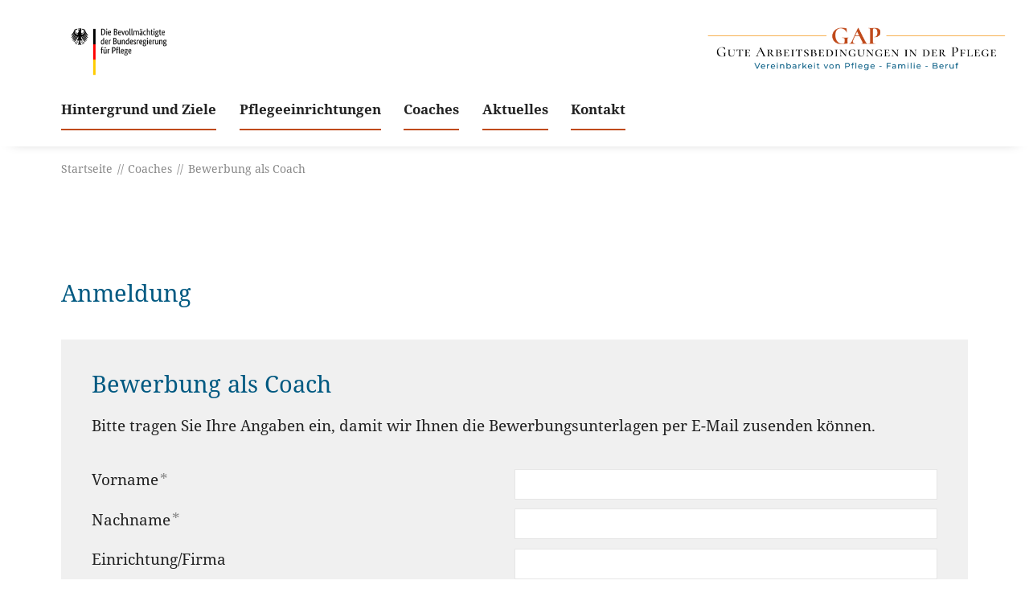

--- FILE ---
content_type: text/html; charset=utf-8
request_url: https://www.gap-pflege.de/informationen-fuer-coaches/bewerbung-als-coach/
body_size: 51129
content:
<!DOCTYPE html>
<html lang="de" class="pagestatus-init no-js no-weditor scrolled-top page_var0 object-default project-gap subdir-informationen-fuer-coaches navId-615398615398"><head><meta charset="UTF-8" /><title>Bewerbung als Coach </title><!--
     BQS Institut für Qualität und Patientensicherheit GmbH

    --><meta name="Description" content="Bewerben Sie sich als Coach für das Projekt GAP - Gute Arbeitsbedingungen in der Pflege."/><meta name="Keywords" content="Gute Arbeitsbedingungen, Pflege, Vereinbarkeit Pflege, Familie, Beruf, GAP, BMG, Gesundheit"/><meta name="Robots" content="noarchive, index, noodp"/><meta name="viewport" content="width=device-width, initial-scale=1"/><meta name="referrer" content="same-origin"/><meta name="Generator" content="Weblication® CMS"/><!--[if IE]><meta http-equiv="x-ua-compatible" content="IE=edge" /><![endif]--><meta name="format-detection" content="telephone=no"/><script>/*<![CDATA[*/
                
  var _paq = window._paq = window._paq || [];
  /* tracker methods like "setCustomDimension" should be called before "trackPageView" */
  _paq.push(["setCookieDomain", "*.www.gap-pflege.de"]);
  _paq.push(['trackPageView']);
  _paq.push(['enableLinkTracking']);
  (function() {
    var u="//www.analytics.bqs.support/";
    _paq.push(['setTrackerUrl', u+'matomo.php']);
    _paq.push(['setSiteId', '2']);
    var d=document, g=d.createElement('script'), s=d.getElementsByTagName('script')[0];
    g.type='text/javascript'; g.async=true; g.src=u+'matomo.js'; s.parentNode.insertBefore(g,s);
  })();
/*]]>*/</script><noscript><p><img src="//www.analytics.bqs.support/matomo.php?idsite=2&amp;rec=1" style="border:0;" alt=""/></p></noscript><link rel="alternate" hreflang="de" href="https://www.gap-pflege.de/informationen-fuer-coaches/bewerbung-als-coach/"/><link rel="icon" href="/gap-wGlobal/wGlobal/layout/images/site-icons/favicon.png"/><link rel="apple-touch-icon" href="/gap-wGlobal/wGlobal/layout/images/site-icons/favicon.png"/><script>document.documentElement.className = document.documentElement.className.replace('no-js', 'js');wNavidStandard='615398615398';wProjectPath='/gap'; </script><!--WNEOUC:<link rel="stylesheet" href="/gap-wGlobal/wGlobal/layout/styles/optimized/design_57961551c2436c654baa62d88304c520.css?1757929382"/>:WNEOUC--><!--WEOUCO--><style>
@media (min-width: 1440px){}@media (max-width: 1439px){}@media (min-width: 992px){}@media (max-width: 991px){}@media (min-width: 768px){.hideIfViewport_m_min{display:none !important}}@media (max-width: 767px){.hideIfViewport_m_max{display:none !important}}@media (min-width: 576px){}@media (max-width: 575px){}@media (min-width: 415px){}@media (max-width: 414px){}:root{--baseColorPrimary1:#C04A1B;--baseColorPrimary2:#005981;--baseColorPrimary2a:#005981;--baseColorPrimary3:#F6AA42;--baseColorWhite:#FFFFFF;--baseColorLighter:#F0F0F0;--baseColorLight:#e6e6e6;--baseColorSemi:#C0C0C0;--baseColorDark:#888888;--baseColorDarker:#666666;--baseColorBlack:#222222;--backgroundColorBody:#ffffff;--backgroundColorHeader:#ffffff;--backgroundColorHeaderBefore:var(--baseColorDarker);--fontColorHeaderBefore:var(--baseColorWhite);--fontColorSearchSymbolHeaderBefore:var(--baseColorWhite);--fontColorHeaderAfter:var(--baseColorDark);--backgroundColorHeaderAfter:var(--baseColorLight);--fontColorSearchSymbolHeader:var(--baseColorBlack);--fontColorSearchSymbolHeaderAfter:var(--baseColorBlack);--backgroundColorSearchLayer:var(--baseColorLight);--fontColorNavigationMetaHeaderMainLevel1:rgba(34,34,34,0.4);--fontColorNavigationMetaHeaderMainLevel1Selected:rgba(34,34,34,0.6);--fontColorNavigationMetaHeaderMainLevel1Hover:rgba(34,34,34,0.6);--fontColorNavigationMetaHeaderMainLevel1Active:rgba(34,34,34,0.6);--fontColorNavigationMetaHeaderBeforeLevel1:var(--baseColorWhite);--fontColorNavigationMetaHeaderBeforeLevel1Selected:var(--baseColorLighter);--fontColorNavigationMetaHeaderBeforeLevel1Hover:var(--baseColorLighter);--fontColorNavigationMetaHeaderBeforeLevel1Active:var(--baseColorLighter);--backgroundColorNavigationMeta:transparent;--backgroundColorNavigationMain:transparent;--backgroundColorNavigationMainLayer:#ffffff;--backgroundColorMegaDropdown:var(--baseColorLighter);--backgroundColorNavigationMainBlockBefore:transparent;--fontColorNavigationMainLevel1:var(--baseColorBlack);--fontColorNavigationMainLevel1Selected:var(--baseColorBlack);--fontColorNavigationMainLevel1Hover:var(--baseColorBlack);--fontColorNavigationMainLevel1Active:var(--baseColorBlack);--fontColorNavigationMainLevel2:var(--baseColorBlack);--fontColorNavigationMainLevel2Selected:var(--baseColorBlack);--fontColorNavigationMainLevel2Hover:var(--baseColorBlack);--fontColorNavigationMainLevel2Active:var(--baseColorBlack);--backgroundColorNavigationMainLevel1:transparent;--backgroundColorNavigationMainLevel1Selected:transparent;--backgroundColorNavigationMainLevel1Hover:transparent;--backgroundColorNavigationMainLevel1Active:transparent;--backgroundColorNavigationMainLevel2:transparent;--backgroundColorNavigationMainLevel2Selected:transparent;--backgroundColorNavigationMainLevel2Hover:rgba(34,34,34,0.02);--backgroundColorNavigationMainLevel2Active:rgba(34,34,34,0.05);--symbolColorNavigationMenu:var(--baseColorBlack);--backgroundColorNavigationMenu:#e6e6e6;--fontColorNavigationMenuLevel1:var(--baseColorBlack);--fontColorNavigationMenuLevel1Selected:var(--baseColorBlack);--fontColorNavigationMenuLevel1Hover:var(--baseColorBlack);--fontColorNavigationMenuLevel1Active:var(--baseColorBlack);--fontColorNavigationMenuLevel2:var(--baseColorBlack);--fontColorNavigationMenuLevel2Selected:var(--baseColorBlack);--fontColorNavigationMenuLevel2Hover:var(--baseColorBlack);--fontColorNavigationMenuLevel2Active:var(--baseColorBlack);--backgroundColorNavigationMenuLevel1:transparent;--backgroundColorNavigationMenuLevel1Selected:transparent;--backgroundColorNavigationMenuLevel1Hover:transparent;--backgroundColorNavigationMenuLevel1Active:rgba(34,34,34,0.05);--backgroundColorNavigationMenuLevel2:transparent;--backgroundColorNavigationMenuLevel2Selected:transparent;--backgroundColorNavigationMenuLevel2Hover:transparent;--backgroundColorNavigationMenuLevel2Active:rgba(34,34,34,0.05);--backgroundColorNavigationSub:transparent;--fontColorNavigationSubLevel1:var(--baseColorBlack);--fontColorNavigationSubLevel1Selected:var(--baseColorBlack);--fontColorNavigationSubLevel1Hover:var(--baseColorBlack);--fontColorNavigationSubLevel1Active:var(--baseColorBlack);--fontColorNavigationSubLevel2:var(--baseColorBlack);--fontColorNavigationSubLevel2Selected:var(--baseColorBlack);--fontColorNavigationSubLevel2Hover:var(--baseColorBlack);--fontColorNavigationSubLevel2Active:var(--baseColorBlack);--backgroundColorNavigationSubLevel1:transparent;--backgroundColorNavigationSubLevel1Selected:transparent;--backgroundColorNavigationSubLevel1Hover:transparent;--backgroundColorNavigationSubLevel1Active:transparent;--backgroundColorNavigationSubLevel2:transparent;--backgroundColorNavigationSubLevel2Selected:transparent;--backgroundColorNavigationSubLevel2Hover:transparent;--backgroundColorNavigationSubLevel2Active:transparent;--fontColorNavigationBreadcrumb:rgba(34,34,34,0.5);--fontColorNavigationBreadcrumbHover:var(--baseColorBlack);--fontColorNavigationBreadcrumbActive:var(--baseColorBlack);--backgroundColorNavigationBreadcrumb:transparent;--backgroundColorContent:var(--baseColorWhite);--fontColorDefault:var(--baseColorBlack);--fontColorSub:rgba(34,34,34,0.5);--fontColorWeak:rgba(34,34,34,0.4);--fontColorInverseDefault:var(--baseColorWhite);--fontColorInverseSub:rgba(255,255,255,0.5);--fontColorInverseWeak:rgba(255,255,255,0.5);--fontColorError:#FB0008;--fontColorHeadline1:var(--baseColorBlack);--fontColorHeadline2:var(--baseColorPrimary2);--fontColorHeadline3:var(--baseColorBlack);--fontColorHeadline4:var(--baseColorBlack);--fontColorHeadline5:var(--baseColorBlack);--fontColorHeadline6:var(--baseColorBlack);--fontColorInverseHeadline1:var(--baseColorWhite);--fontColorInverseHeadline2:var(--baseColorWhite);--fontColorInverseHeadline3:var(--baseColorWhite);--fontColorInverseHeadline4:var(--baseColorWhite);--fontColorInverseHeadline5:var(--baseColorWhite);--fontColorInverseHeadline6:var(--baseColorWhite);--fontColorLink:var(--baseColorPrimary1);--fontColorLinkHover:rgba(34,34,34,0.8);--fontColorLinkActive:rgba(34,34,34,0.8);--fontColorInverseLink:var(--baseColorWhite);--fontColorInverseLinkHover:var(--baseColorWhite);--fontColorInverseLinkActive:var(--baseColorWhite);--fontColorEntryTitle:var(--baseColorBlack);--fontColorEntryDate:rgba(34,34,34,0.4);--fontColorEntryDescription:rgba(34,34,34,0.6);--fontColorInverseEntryTitle:var(--baseColorWhite);--fontColorInverseEntryDate:rgba(255,255,255,0.4);--fontColorInverseEntryDescription:rgba(255,255,255,0.6);--backgroundColorWhite:var(--baseColorWhite);--backgroundColorBlack:var(--baseColorBlack);--backgroundColorLight1:var(--baseColorLighter);--backgroundColorLight2:var(--baseColorLight);--backgroundColorDark1:var(--baseColorDarker);--backgroundColorDark2:var(--baseColorPrimary1);--backgroundColorError:rgba(251,0,8,0.3);--borderColorDefault:var(--baseColorLight);--borderColorLight:var(--baseColorLighter);--borderColorDark:rgba(102,102,102,0.5);--borderColorLines:var(--baseColorLight);--backgroundColorButton:var(--baseColorPrimary1);--backgroundColorButtonHover:rgba(192,74,27,0.8);--backgroundColorButtonActive:rgba(192,74,27,0.6);--borderColorButton:var(--baseColorPrimary1);--borderColorButtonHover:rgba(192,74,27,0.8);--borderColorButtonActive:rgba(192,74,27,0.6);--fontColorButton:var(--baseColorWhite);--fontColorButtonHover:var(--baseColorWhite);--fontColorButtonActive:var(--baseColorWhite);--backgroundColorInverseButton:var(--baseColorWhite);--backgroundColorInverseButtonHover:rgba(255,255,255,0.8);--backgroundColorInverseButtonActive:rgba(255,255,255,0.6);--borderColorInverseButton:var(--baseColorLight);--borderColorInverseButtonHover:rgba(255,255,255,0.8);--borderColorInverseButtonActive:rgba(255,255,255,0.6);--fontColorInverseButton:var(--baseColorBlack);--fontColorInverseButtonHover:var(--baseColorBlack);--fontColorInverseButtonActive:var(--baseColorBlack);--backgroundColorInputs:var(--baseColorWhite);--borderColorInput:var(--baseColorLight);--borderColorInputFocus:var(--baseColorSemi);--backgroundColorTable:transparent;--backgroundColorTableHeader:var(--baseColorDark);--backgroundColorTableCellHightlighted:var(--baseColorLighter);--borderColorTable:var(--baseColorDark);--colorLinkIcon:var(--fontColorLink);--colorLinkIconInverse:rgba(255,255,255,1);--fontColorFunctions:var(--baseColorSemi);--fontColorFunctionsActive:var(--baseColorDark);--backgroundColorFunctions:transparent;--backgroundColorFunctionsActive:transparent;--backgroundColorFooter:#C04A1B;--isDarkBackgroundFooter:yes}@font-face{font-family:'Noto Serif';font-style:normal;font-weight:400;src:url('/gap-wGlobal/wGlobal/layout/webfonts/noto-serif-v9-latin-regular.eot');src:local(''), url('/gap-wGlobal/wGlobal/layout/webfonts/noto-serif-v9-latin-regular.eot?#iefix') format('embedded-opentype'), url('/gap-wGlobal/wGlobal/layout/webfonts/noto-serif-v9-latin-regular.woff2') format('woff2'), url('/gap-wGlobal/wGlobal/layout/webfonts/noto-serif-v9-latin-regular.woff') format('woff'), url('/gap-wGlobal/wGlobal/layout/webfonts/noto-serif-v9-latin-regular.ttf') format('truetype'), url('/gap-wGlobal/wGlobal/layout/webfonts/noto-serif-v9-latin-regular.svg#NotoSerif') format('svg')}@font-face{font-family:'Noto Serif';font-style:normal;font-weight:700;src:url('/gap-wGlobal/wGlobal/layout/webfonts/noto-serif-v9-latin-700.eot');src:local(''), url('/gap-wGlobal/wGlobal/layout/webfonts/noto-serif-v9-latin-700.eot?#iefix') format('embedded-opentype'), url('/gap-wGlobal/wGlobal/layout/webfonts/noto-serif-v9-latin-700.woff2') format('woff2'), url('/gap-wGlobal/wGlobal/layout/webfonts/noto-serif-v9-latin-700.woff') format('woff'), url('/gap-wGlobal/wGlobal/layout/webfonts/noto-serif-v9-latin-700.ttf') format('truetype'), url('/gap-wGlobal/wGlobal/layout/webfonts/noto-serif-v9-latin-700.svg#NotoSerif') format('svg')}.isDarkBackground, .isLightBackground .isDarkBackground{}.isDarkBackground div, .isDarkBackground span, .isDarkBackground p, .isDarkBackground strong, .isDarkBackground em, .isDarkBackground ul, .isDarkBackground li, .isLightBackground .isDarkBackground div, .isLightBackground .isDarkBackground span, .isLightBackground .isDarkBackground p, .isLightBackground .isDarkBackground strong, .isLightBackground .isDarkBackground em, .isLightBackground .isDarkBackground ul, .isLightBackground .isDarkBackground li{color:#FFFFFF}.isDarkBackground a, .isDarkBackground a *, .isLightBackground .isDarkBackground a, .isLightBackground .isDarkBackground a *{color:#FFFFFF}.isDarkBackground a:hover, .isDarkBackground a *:hover, .isLightBackground .isDarkBackground a:hover, .isLightBackground .isDarkBackground a *:hover{color:#FFFFFF}.isDarkBackground .accordionHeaderOpener, .isLightBackground .isDarkBackground .accordionHeaderOpener{}.isDarkBackground .accordionHeaderOpener:before, .isDarkBackground .accordionHeaderOpener:after, .isLightBackground .isDarkBackground .accordionHeaderOpener:before, .isLightBackground .isDarkBackground .accordionHeaderOpener:after{background-color:#FFFFFF !important}.isDarkBackground .text-sub, .isLightBackground .isDarkBackground .text-sub{color:rgba(255,255,255,0.5)}.isDarkBackground .text-weak, .isLightBackground .isDarkBackground .text-weak{color:rgba(255,255,255,0.5)}.isDarkBackground h1, .isDarkBackground h1 *, .isLightBackground .isDarkBackground h1, .isLightBackground .isDarkBackground h1 *{color:#FFFFFF}.isDarkBackground h2, .isDarkBackground h2 *, .isLightBackground .isDarkBackground h2, .isLightBackground .isDarkBackground h2 *{color:#FFFFFF}.isDarkBackground h3, .isDarkBackground h3 *, .isLightBackground .isDarkBackground h3, .isLightBackground .isDarkBackground h3 *{color:#FFFFFF}.isDarkBackground h4, .isDarkBackground h4 *, .isDarkBackground h5, .isDarkBackground h5 *, .isDarkBackground h6, .isDarkBackground h6 *, .isLightBackground .isDarkBackground h4, .isLightBackground .isDarkBackground h4 *, .isLightBackground .isDarkBackground h5, .isLightBackground .isDarkBackground h5 *, .isLightBackground .isDarkBackground h6, .isLightBackground .isDarkBackground h6 *{color:#FFFFFF}.isDarkBackground .listDefault, .isDarkBackground .listSearch, .isLightBackground .isDarkBackground .listDefault, .isLightBackground .isDarkBackground .listSearch{}.isDarkBackground .listDefault .listEntryTitle, .isDarkBackground .listSearch .listEntryTitle, .isLightBackground .isDarkBackground .listDefault .listEntryTitle, .isLightBackground .isDarkBackground .listSearch .listEntryTitle{color:#FFFFFF}.isDarkBackground .listDefault .listEntryDate, .isDarkBackground .listSearch .listEntryDate, .isLightBackground .isDarkBackground .listDefault .listEntryDate, .isLightBackground .isDarkBackground .listSearch .listEntryDate{color:rgba(255,255,255,0.4)}.isDarkBackground .listDefault .listEntryDescription, .isDarkBackground .listDefault .listEntryDescription *, .isDarkBackground .listSearch .listEntryDescription, .isDarkBackground .listSearch .listEntryDescription *, .isLightBackground .isDarkBackground .listDefault .listEntryDescription, .isLightBackground .isDarkBackground .listDefault .listEntryDescription *, .isLightBackground .isDarkBackground .listSearch .listEntryDescription, .isLightBackground .isDarkBackground .listSearch .listEntryDescription *{color:rgba(255,255,255,0.6)}.isDarkBackground .listDefault .listEntryUrl > a, .isDarkBackground .listSearch .listEntryUrl > a, .isLightBackground .isDarkBackground .listDefault .listEntryUrl > a, .isLightBackground .isDarkBackground .listSearch .listEntryUrl > a{color:#FFFFFF}.isDarkBackground .listDefault .listEntryUrl > a:hover, .isDarkBackground .listSearch .listEntryUrl > a:hover, .isLightBackground .isDarkBackground .listDefault .listEntryUrl > a:hover, .isLightBackground .isDarkBackground .listSearch .listEntryUrl > a:hover{color:#FFFFFF}.isLightBackground, .isDarkBackground .isLightBackground{}.isLightBackground div, .isLightBackground span, .isLightBackground p, .isLightBackground strong, .isLightBackground em, .isLightBackground ul, .isLightBackground li, .isDarkBackground .isLightBackground div, .isDarkBackground .isLightBackground span, .isDarkBackground .isLightBackground p, .isDarkBackground .isLightBackground strong, .isDarkBackground .isLightBackground em, .isDarkBackground .isLightBackground ul, .isDarkBackground .isLightBackground li{color:#222222}.isLightBackground a, .isLightBackground a *, .isDarkBackground .isLightBackground a, .isDarkBackground .isLightBackground a *{color:#C04A1B}.isLightBackground a:hover, .isLightBackground a *:hover, .isDarkBackground .isLightBackground a:hover, .isDarkBackground .isLightBackground a *:hover{color:rgba(34,34,34,0.8)}.isLightBackground .accordionHeaderOpener, .isDarkBackground .isLightBackground .accordionHeaderOpener{}.isLightBackground .accordionHeaderOpener:before, .isLightBackground .accordionHeaderOpener:after, .isDarkBackground .isLightBackground .accordionHeaderOpener:before, .isDarkBackground .isLightBackground .accordionHeaderOpener:after{background-color:#222222 !important}.isLightBackground .text-sub, .isDarkBackground .isLightBackground .text-sub{color:rgba(34,34,34,0.5)}.isLightBackground .text-weak, .isDarkBackground .isLightBackground .text-weak{color:rgba(34,34,34,0.4)}.isLightBackground h1, .isLightBackground h1 *, .isDarkBackground .isLightBackground h1, .isDarkBackground .isLightBackground h1 *{color:#222222}.isLightBackground h2, .isLightBackground h2 *, .isDarkBackground .isLightBackground h2, .isDarkBackground .isLightBackground h2 *{color:#005981}.isLightBackground h3, .isLightBackground h3 *, .isDarkBackground .isLightBackground h3, .isDarkBackground .isLightBackground h3 *{color:#222222}.isLightBackground h4, .isLightBackground h4 *, .isLightBackground h5, .isLightBackground h5 *, .isLightBackground h6, .isLightBackground h6 *, .isDarkBackground .isLightBackground h4, .isDarkBackground .isLightBackground h4 *, .isDarkBackground .isLightBackground h5, .isDarkBackground .isLightBackground h5 *, .isDarkBackground .isLightBackground h6, .isDarkBackground .isLightBackground h6 *{color:#222222}.isLightBackground .listDefault, .isLightBackground .listSearch, .isDarkBackground .isLightBackground .listDefault, .isDarkBackground .isLightBackground .listSearch{}.isLightBackground .listDefault .listEntryTitle, .isLightBackground .listSearch .listEntryTitle, .isDarkBackground .isLightBackground .listDefault .listEntryTitle, .isDarkBackground .isLightBackground .listSearch .listEntryTitle{color:#222222}.isLightBackground .listDefault .listEntryDate, .isLightBackground .listSearch .listEntryDate, .isDarkBackground .isLightBackground .listDefault .listEntryDate, .isDarkBackground .isLightBackground .listSearch .listEntryDate{color:rgba(34,34,34,0.4)}.isLightBackground .listDefault .listEntryDescription, .isLightBackground .listDefault .listEntryDescription *, .isLightBackground .listSearch .listEntryDescription, .isLightBackground .listSearch .listEntryDescription *, .isDarkBackground .isLightBackground .listDefault .listEntryDescription, .isDarkBackground .isLightBackground .listDefault .listEntryDescription *, .isDarkBackground .isLightBackground .listSearch .listEntryDescription, .isDarkBackground .isLightBackground .listSearch .listEntryDescription *{color:rgba(34,34,34,0.6)}.isLightBackground .listDefault .listEntryUrl > a, .isLightBackground .listSearch .listEntryUrl > a, .isDarkBackground .isLightBackground .listDefault .listEntryUrl > a, .isDarkBackground .isLightBackground .listSearch .listEntryUrl > a{color:#C04A1B}.isLightBackground .listDefault .listEntryUrl > a:hover, .isLightBackground .listSearch .listEntryUrl > a:hover, .isDarkBackground .isLightBackground .listDefault .listEntryUrl > a:hover, .isDarkBackground .isLightBackground .listSearch .listEntryUrl > a:hover{color:rgba(34,34,34,0.8)}#cookieNotice{display:none;position:fixed;z-index:120;top:0;left:0;width:100vw;height:100vh;pointer-events:none;background:none}#cookieNotice #cookieNoticeInner{pointer-events:auto;display:flex;align-items:center;justify-content:center;width:100vw;height:100vh}#cookieNotice #cookieNoticeInner > div{position:relative;left:0;top:0;width:100vw;height:100vh;-webkit-overflow-scrolling:touch;overflow-y:auto;background-color:#F0F0F0;border-top:solid 1px #e6e6e6;box-shadow:0 0 20px rgba(0,0,0,0.6);padding:2rem;text-align:center}#cookieNotice #cookieNoticeInner .elementInfo{padding:1rem}#cookieNotice #cookieNoticeInner .elementInfo *{font-size:0.8rem;line-height:120%}#cookieNotice #cookieNoticeInner button{margin-bottom:0.3rem}#cookieNotice #buttonEditCookieNotice{position:absolute;top:32px;right:4px}#cookieNotice #cookieNoticeSelection{}#cookieNotice #cookieNoticeSelection .cookieNoticeSelectionEntry{display:inline-block;padding-right:0.5rem}#cookieNotice #cookieNoticeSelection .cookieNoticeSelectionEntry input, #cookieNotice #cookieNoticeSelection .cookieNoticeSelectionEntry label{vertical-align:middle;line-height:20px}#cookieNotice #cookieNoticeSelection .cookieNoticeSelectionEntry label{font-size:0.9rem;color:#222222;padding-left:4px}#cookieNotice #cookieNoticePrivacyDetails{padding:0 0 0.8rem 0}#cookieNotice #cookieNoticePrivacyDetails a{color:#a0a0a0;text-decoration:none;font-size:0.9rem}#cookieNotice #containerRememberDataSecurityPreferences{}#cookieNotice #containerRememberDataSecurityPreferences input, #cookieNotice #containerRememberDataSecurityPreferences label{vertical-align:middle;line-height:20px}#cookieNotice #containerRememberDataSecurityPreferences label{font-size:0.9rem;color:rgba(34,34,34,0.5);padding-left:4px}#cookieNotice #cookieNoticeCloser{cursor:pointer;box-sizing:border-box;display:none;position:absolute;z-index:3;right:0;top:0;width:32px;height:32px;font-size:0;color:transparent;border:none;background-color:transparent;transition:transform 0.3s ease-in-out}#cookieNotice #cookieNoticeCloser:hover{transition:all 0.3s linear}#cookieNotice #cookieNoticeCloser:before{content:'';position:absolute;left:0;width:26px;height:11px;margin:6px 0 0 3px;border-top:solid 2px #222222;transform:rotate(45deg);transform-origin:2px 5px}#cookieNotice #cookieNoticeCloser:after{content:'';position:absolute;left:0;width:26px;height:20px;margin:6px 0 0 4px;border-bottom:solid 2px #222222;transform:rotate(-45deg);transform-origin:2px 16px}#cookieNotice.hasOpenedByClick #cookieNoticeCloser{display:block}#cookieNotice.infoOnly #cookieNoticeCloser{display:block}@media (min-width: 768px){#cookieNotice #cookieNoticeInner > div{width:50vw;height:auto}}#cookieNotice.bottom{}#cookieNotice.bottom #cookieNoticeInner{position:fixed;display:block;bottom:0;width:100%;height:auto}#cookieNotice.bottom #cookieNoticeInner > div{position:relative;left:0;bottom:0;width:100%;height:auto;-webkit-overflow-scrolling:touch;overflow-y:auto;background-color:#F0F0F0;border-top:solid 1px #e6e6e6;box-shadow:0 0 20px rgba(0,0,0,0.6);padding:1rem;text-align:center}#cookieNotice.bottom #cookieNoticeCloser{display:block}#cookieNotice.blockPage{pointer-events:auto;background:rgba(0,0,0,0.2)}html.embedpage-body-open{overflow:hidden}@media (min-width:360px){}html.wglBox{}html.ios .wLightbox .wLightboxOuter .wLightboxInner{-webkit-overflow-scrolling:touch;overflow-y:scroll}@media (min-width: 768px){}@media (min-width: 768px){}@media (min-width: 768px){}@media (min-width: 768px){}@media (min-width: 768px){}@media (min-width: 768px){}@media (min-width: 1440px){}@media (min-width: 768px){}@media print{}#blockContentInner{}#blockContentInner .elementSection > div, #blockContentInner .elementSectionObjectLocation > div, #blockContentInner .elementSectionObjectContactPerson > div{}html:lang(en) .wReaderPanelEmbed .wButtonStartReading:before{content:'Read aloud'}html:lang(en) .wReaderPanelEmbed .wButtonStopReading:before{content:'Stop'}#blockHeader #scrollProgress{position:absolute}#blockHeader{width:100%;padding:0;background:#ffffff;position:relative;z-index:1;position:fixed;z-index:100;top:0}#blockHeader #blockHeaderMain{background-image:url("/gap-wAssets/img/logo_gr.png/") top left;height:52px}#blockHeader #blockHeaderMain #blockHeaderMainInner{max-width:1200px;position:relative;margin:0 auto}#blockHeader #blockHeaderMain #logo{position:absolute;z-index:2;margin:7px 0 0 1rem;margin:7px 0 0 0;width:100%;z-index:0}#blockHeader #blockHeaderMain #logo > img, #blockHeader #blockHeaderMain #logo > svg{margin:0 auto}#blockHeader #blockHeaderMain #logo > img, #blockHeader #blockHeaderMain #logo > svg{height:38px;width:auto;display:block}#blockHeader #blockHeaderMain #logo .logoImgFull{display:none}#blockHeader #blockHeaderMain #logo .logoImgOnScroll{display:none}#blockHeader #blockHeaderMain #blockHeaderMainContent{display:none}@media only screen and (min-width: 576px){#blockHeader #blockHeaderMain #logo{margin:7px 0 0 1rem}}@media only screen and (max-width: 991px){#blockHeader #blockHeaderMain{}#blockHeader #blockHeaderMain html.navmenu-open{overflow:hidden}#blockHeader #blockHeaderMain #navigationMain{width:100%;position:relative}#blockHeader #blockHeaderMain #navigationMain > nav > div{display:block;position:fixed;left:-100%;top:0;height:600px;height:calc(100vh - 52px);width:100vw;overflow:auto;background-color:#e6e6e6;z-index:100000;padding:1rem 1rem;transition:all 0.3s ease-in-out;max-width:535px}.navmenu-open #blockHeader #blockHeaderMain #navigationMain > nav > div{left:0}#blockHeader #blockHeaderMain #navigationMain ul{list-style-type:none;margin:0;padding:0}#blockHeader #blockHeaderMain #navigationMain li{position:relative;display:block;margin:0;padding:0}#blockHeader #blockHeaderMain #navigationMain li > a{display:block;text-decoration:none;text-align:left}#blockHeader #blockHeaderMain #navigationMain li > ul{display:block}#blockHeader #blockHeaderMain #navigationMain li.selected, #blockHeader #blockHeaderMain #navigationMain li.descendantSelected{}#blockHeader #blockHeaderMain #navigationMain li.selected > ul, #blockHeader #blockHeaderMain #navigationMain li.descendantSelected > ul{display:block}#blockHeader #blockHeaderMain #navigationMain > nav > div{}#blockHeader #blockHeaderMain #navigationMain > nav > div > ul{max-width:1200px;margin:0 auto}#blockHeader #blockHeaderMain #navigationMain > nav > div > ul > li{}#blockHeader #blockHeaderMain #navigationMain > nav > div > ul > li > a{font-size:1.7rem;line-height:2.6rem;color:#222222;background-color:transparent;padding:0.7rem 3rem 0.7rem 1rem}#blockHeader #blockHeaderMain #navigationMain > nav > div > ul > li.selected, #blockHeader #blockHeaderMain #navigationMain > nav > div > ul > li.descendantSelected{}#blockHeader #blockHeaderMain #navigationMain > nav > div > ul > li.selected > a, #blockHeader #blockHeaderMain #navigationMain > nav > div > ul > li.descendantSelected > a{color:#222222;background-color:transparent}#blockHeader #blockHeaderMain #navigationMain > nav > div > ul > li:hover{}#blockHeader #blockHeaderMain #navigationMain > nav > div > ul > li:hover > a{color:#222222;background-color:transparent}#blockHeader #blockHeaderMain #navigationMain > nav > div > ul > li > a:active{color:#222222;background-color:rgba(34,34,34,0.05)}#blockHeader #blockHeaderMain #navigationMain > nav > div > ul > li span.navpointToggler{position:absolute;cursor:pointer;right:0;top:0;width:32px;height:2.6rem;padding:0.7rem;padding-right:0;box-sizing:content-box}#blockHeader #blockHeaderMain #navigationMain > nav > div > ul > li span.navpointToggler:before, #blockHeader #blockHeaderMain #navigationMain > nav > div > ul > li span.navpointToggler:after{transition:all 0.3s ease-in-out;content:'';position:absolute;margin:21px 0 0 5px;display:block;width:14px;height:2px;background-color:#222222;transform:rotate(40deg)}#blockHeader #blockHeaderMain #navigationMain > nav > div > ul > li span.navpointToggler:after{margin:21px 0 0 15px;transform:rotate(-40deg)}#blockHeader #blockHeaderMain #navigationMain > nav > div > ul > li span.navpointToggler.open{}#blockHeader #blockHeaderMain #navigationMain > nav > div > ul > li span.navpointToggler.open:before{transform:rotate(-40deg)}#blockHeader #blockHeaderMain #navigationMain > nav > div > ul > li span.navpointToggler.open:after{transform:rotate(40deg)}#blockHeader #blockHeaderMain #navigationMain > nav > div > ul > li > ul{}#blockHeader #blockHeaderMain #navigationMain > nav > div > ul > li > ul > li{}#blockHeader #blockHeaderMain #navigationMain > nav > div > ul > li > ul > li > a{font-size:1.0rem;line-height:1.6rem;color:#222222;background-color:transparent;padding:0.3rem 3rem 0.3rem 2rem}#blockHeader #blockHeaderMain #navigationMain > nav > div > ul > li > ul > li.selected, #blockHeader #blockHeaderMain #navigationMain > nav > div > ul > li > ul > li.descendantSelected{}#blockHeader #blockHeaderMain #navigationMain > nav > div > ul > li > ul > li.selected > a, #blockHeader #blockHeaderMain #navigationMain > nav > div > ul > li > ul > li.descendantSelected > a{color:#222222;background-color:transparent}#blockHeader #blockHeaderMain #navigationMain > nav > div > ul > li > ul > li:hover{}#blockHeader #blockHeaderMain #navigationMain > nav > div > ul > li > ul > li:hover > a{color:#222222;background-color:transparent}#blockHeader #blockHeaderMain #navigationMain > nav > div > ul > li > ul > li > a:active{color:#222222;background-color:rgba(34,34,34,0.05)}#blockHeader #blockHeaderMain #navigationMain > nav > div > ul > li > ul > li span.navpointToggler{height:1.6rem;padding:0.3rem;padding-right:0}#blockHeader #blockHeaderMain #navigationMain > nav > div > ul > li > ul > li > ul{}#blockHeader #blockHeaderMain #navigationMain > nav > div > ul > li > ul > li > ul > li{}#blockHeader #blockHeaderMain #navigationMain > nav > div > ul > li > ul > li > ul > li > a{font-size:0.8rem;line-height:1.2rem;color:#222222;background-color:transparent;padding:0.2rem 3rem 0.2rem 3rem}#blockHeader #blockHeaderMain #navigationMain > nav > div > ul > li > ul > li > ul > li.selected, #blockHeader #blockHeaderMain #navigationMain > nav > div > ul > li > ul > li > ul > li.descendantSelected{}#blockHeader #blockHeaderMain #navigationMain > nav > div > ul > li > ul > li > ul > li.selected > a, #blockHeader #blockHeaderMain #navigationMain > nav > div > ul > li > ul > li > ul > li.descendantSelected > a{color:#222222;background-color:transparent}#blockHeader #blockHeaderMain #navigationMain > nav > div > ul > li > ul > li > ul > li:hover{}#blockHeader #blockHeaderMain #navigationMain > nav > div > ul > li > ul > li > ul > li:hover > a{color:#222222;background-color:transparent}#blockHeader #blockHeaderMain #navigationMain > nav > div > ul > li > ul > li > ul > li > a:active{color:#222222;background-color:rgba(34,34,34,0.05)}#blockHeader #blockHeaderMain #navigationMain > nav > div > ul > li > ul > li > ul > li span.navpointToggler{height:1.2rem;padding:0.2rem;padding-right:0}#blockHeader #blockHeaderMain #navigationMain > nav > div > ul > li > ul > li > ul > li > ul{}#blockHeader #blockHeaderMain #navigationMain > nav > div > ul > li > ul > li > ul > li > ul > li{}#blockHeader #blockHeaderMain #navigationMain > nav > div > ul > li > ul > li > ul > li > ul > li > a{font-size:0.7rem;line-height:1.2rem;color:#222222;background-color:transparent;padding:0.1rem 3rem 0.1rem 4rem}#blockHeader #blockHeaderMain #navigationMain > nav > div > ul > li > ul > li > ul > li > ul > li.selected, #blockHeader #blockHeaderMain #navigationMain > nav > div > ul > li > ul > li > ul > li > ul > li.descendantSelected{}#blockHeader #blockHeaderMain #navigationMain > nav > div > ul > li > ul > li > ul > li > ul > li.selected > a, #blockHeader #blockHeaderMain #navigationMain > nav > div > ul > li > ul > li > ul > li > ul > li.descendantSelected > a{color:#222222;background-color:transparent}#blockHeader #blockHeaderMain #navigationMain > nav > div > ul > li > ul > li > ul > li > ul > li:hover{}#blockHeader #blockHeaderMain #navigationMain > nav > div > ul > li > ul > li > ul > li > ul > li:hover > a{color:#222222;background-color:transparent}#blockHeader #blockHeaderMain #navigationMain > nav > div > ul > li > ul > li > ul > li > ul > li > a:active{color:#222222;background-color:rgba(34,34,34,0.05)}#blockHeader #blockHeaderMain #navigationMain > nav > div > ul > li > ul > li > ul > li > ul > li span.navpointToggler{height:1.2rem;padding:0.2rem;padding-right:0}#blockHeader #blockHeaderMain #navigationMain #navigationMainToggler{display:block;position:absolute;top:0;right:0;margin:0 0 0 0;cursor:pointer;width:32px;height:32px}#blockHeader #blockHeaderMain #navigationMain #navigationMainToggler > div:first-child{display:none;padding:12px 38px 12px 16px;color:#222222;text-decoration:none;font-size:1.7rem;text-transform:uppercase}#blockHeader #blockHeaderMain #navigationMain #navigationMainToggler > div:last-child{position:relative;width:32px;height:32px}#blockHeader #blockHeaderMain #navigationMain #navigationMainToggler > div:last-child:before{content:'';position:absolute;width:26px;height:11px;margin:6px 0 0 3px;border-top:solid 2px #222222;border-bottom:solid 2px #222222;transition:all 0.3s linear, border-color 0.3s 0.3s linear}#blockHeader #blockHeaderMain #navigationMain #navigationMainToggler > div:last-child:after{content:'';position:absolute;width:26px;height:20px;margin:6px 0 0 3px;border-bottom:solid 2px #222222;transition:all 0.3s linear}#blockHeader #blockHeaderMain #navigationMain #navigationMainToggler.open > div:last-child:before{transform:rotate(45deg);transform-origin:top left;margin-left:8px;border-bottom-color:transparent;transition:all 0.3s linear, border-color 0.1s linear}#blockHeader #blockHeaderMain #navigationMain #navigationMainToggler.open > div:last-child:after{transform:rotate(-45deg);transform-origin:bottom left;margin-left:8px}#blockHeader #blockHeaderMain #navigationMain .navLevelEmbed{display:none;position:absolute;z-index:101;width:100%;max-height:calc(100vh - 52px - 36px);left:0;margin:calc(160px / 2 + 24px) 0 0 0;padding:40px 40px 40px 40px;overflow:auto;background-color:#F0F0F0;border-style:;border-width:;border-color:;color:#222222}#blockHeader #blockHeaderMain #navigationMain .navLevelEmbed .elementSection, #blockHeader #blockHeaderMain #navigationMain .navLevelEmbed .elementSectionObjectLocation, #blockHeader #blockHeaderMain #navigationMain .navLevelEmbed .elementSectionObjectContactPerson{padding:0 !important}#blockHeader #blockHeaderMain #navigationMain{}#blockHeader #blockHeaderMain #navigationMain #navigationMainToggler{top:8px;right:16px;left:16px;right:auto}#blockHeader #blockHeaderMain #navigationMain > nav > div{margin-top:52px}}@media (min-width: 992px) and (max-width: 991px){#blockHeader #blockHeaderMain #navigationMain > nav > div{height:auto}}@media print and (max-width: 991px){#blockHeader #blockHeaderMain #navigationMain{display:none}}@media only screen and (min-width: 992px){#blockHeader{}#blockHeader #blockHeaderMain{height:160px;padding:0 4rem}#blockHeader #blockHeaderMain #logo{margin:44px 0 0 0;display:table;position:relative;width:auto;margin:0 auto !important;padding-top:24px;margin-top:24px}#blockHeader #blockHeaderMain #logo .logoImg{display:none}#blockHeader #blockHeaderMain #logo .logoImgFull{display:block}#blockHeader #blockHeaderMain #logo .logoImgOnScroll{display:none}#blockHeader #blockHeaderMain #logo > img, #blockHeader #blockHeaderMain #logo > svg{display:block;height:72px}#blockHeader #blockHeaderMain #blockHeaderMainContent{display:block;position:absolute;top:0;right:0}#blockHeader #blockHeaderMain #navigationMainToggler{display:none}#blockHeader #blockHeaderMain #navigationMain{background-color:transparent;user-select:none;-webkit-user-select:none;-moz-user-select:none;-ms-user-select:none;width:100%}#blockHeader #blockHeaderMain #navigationMain ul{list-style-type:none;margin:0;padding:0}#blockHeader #blockHeaderMain #navigationMain span.navpointToggler{pointer-events:none}#blockHeader #blockHeaderMain #navigationMain .navlayerBackParentTitle, #blockHeader #blockHeaderMain #navigationMain .navlayerBackTitle, #blockHeader #blockHeaderMain #navigationMain .navlayerTitle, #blockHeader #blockHeaderMain #navigationMain .navlayerCloser{display:none}#blockHeader #blockHeaderMain #navigationMain > nav > div{}#blockHeader #blockHeaderMain #navigationMain > nav > div li{display:block;margin:0;padding:0}#blockHeader #blockHeaderMain #navigationMain > nav > div li > a{display:block;text-decoration:none}#blockHeader #blockHeaderMain #navigationMain > nav > div li > span.navpointToggler{display:none}#blockHeader #blockHeaderMain #navigationMain > nav > div li > ul{display:none;position:absolute;z-index:80}#blockHeader #blockHeaderMain #navigationMain > nav > div > ul{}#blockHeader #blockHeaderMain #navigationMain > nav > div > ul[data-source='meta']{display:none}#blockHeader #blockHeaderMain #navigationMain > nav > div > ul > li{float:left;margin-right:0.5rem}#blockHeader #blockHeaderMain #navigationMain > nav > div > ul > li[data-source='meta']{display:none}#blockHeader #blockHeaderMain #navigationMain > nav > div > ul > li > a{font-family:'Noto Serif',Arial, Helvetica, Sans-serif;font-size:0.9rem;color:#222222;background-color:transparent;padding:0rem 1rem;line-height:48px;font-weight:700;background-color:#ffffff;border-radius:4px}#blockHeader #blockHeaderMain #navigationMain > nav > div > ul > li.selected, #blockHeader #blockHeaderMain #navigationMain > nav > div > ul > li.descendantSelected{}#blockHeader #blockHeaderMain #navigationMain > nav > div > ul > li.selected > a, #blockHeader #blockHeaderMain #navigationMain > nav > div > ul > li.descendantSelected > a{color:#222222;background-color:#ffffff;font-weight:700}#blockHeader #blockHeaderMain #navigationMain > nav > div > ul > li:hover{}#blockHeader #blockHeaderMain #navigationMain > nav > div > ul > li:hover > a{color:#222222;background-color:#ffffff;font-weight:400;border-radius:4px;font-weight:700}#blockHeader #blockHeaderMain #navigationMain > nav > div > ul > li > a:active{color:#222222;background-color:#ffffff}#blockHeader #blockHeaderMain #navigationMain > nav > div > ul > li ul{width:280px;background-color:#ffffff;border-style:solid;border-width:0px;border-color:#444444;border-radius:4px;padding-top:4px;-webkit-box-shadow:0px 3px 16px -6px rgba(136,136,136,1);-moz-box-shadow:0px 3px 16px -6px rgba(136,136,136,1);box-shadow:0px 3px 16px -6px rgba(136,136,136,1)}#blockHeader #blockHeaderMain #navigationMain > nav > div > ul > li ul > li{position:relative;border-radius:4px}#blockHeader #blockHeaderMain #navigationMain > nav > div > ul > li ul > li > a{font-family:'Noto Serif',Arial, Helvetica, Sans-serif;font-size:0.8rem;color:#222222;background-color:transparent;padding:0.5rem 1rem}#blockHeader #blockHeaderMain #navigationMain > nav > div > ul > li ul > li.selected, #blockHeader #blockHeaderMain #navigationMain > nav > div > ul > li ul > li.descendantSelected{}#blockHeader #blockHeaderMain #navigationMain > nav > div > ul > li ul > li.selected > a, #blockHeader #blockHeaderMain #navigationMain > nav > div > ul > li ul > li.descendantSelected > a{color:#222222;background-color:transparent;border-radius:4px}#blockHeader #blockHeaderMain #navigationMain > nav > div > ul > li ul > li:hover{}#blockHeader #blockHeaderMain #navigationMain > nav > div > ul > li ul > li:hover > a{color:#222222;background-color:transparent;border-radius:4px}#blockHeader #blockHeaderMain #navigationMain > nav > div > ul > li ul > li > a:active{color:#222222;background-color:rgba(34,34,34,0.05);border-radius:4px}#blockHeader #blockHeaderMain #navigationMain > nav > div > ul > li ul > li ul{top:-0px;right:calc(-100% - 2 * 0px);width:calc(100% + 1 * 0px)}#blockHeader #blockHeaderMain #navigationMain > nav > div > ul > li ul > li ul > li{position:relative}#blockHeader #blockHeaderMain #navigationMain > nav > div > ul > li ul > li ul > li > a{font-family:'Noto Serif',Arial, Helvetica, Sans-serif;font-size:0.8rem;color:#222222;background-color:transparent;padding:0.5rem 1rem}#blockHeader #blockHeaderMain #navigationMain > nav > div > ul > li ul > li ul > li.selected, #blockHeader #blockHeaderMain #navigationMain > nav > div > ul > li ul > li ul > li.descendantSelected{}#blockHeader #blockHeaderMain #navigationMain > nav > div > ul > li ul > li ul > li.selected > a, #blockHeader #blockHeaderMain #navigationMain > nav > div > ul > li ul > li ul > li.descendantSelected > a{color:#222222;background-color:transparent}#blockHeader #blockHeaderMain #navigationMain > nav > div > ul > li ul > li ul > li:hover{}#blockHeader #blockHeaderMain #navigationMain > nav > div > ul > li ul > li ul > li:hover > a{color:#222222;background-color:rgba(34,34,34,0.02)}#blockHeader #blockHeaderMain #navigationMain > nav > div > ul > li ul > li ul > li > a:active{color:#222222;background-color:rgba(34,34,34,0.05)}#blockHeader #blockHeaderMain #navigationMain > nav > div > ul > li ul > li ul > li ul{top:-0px;right:calc(-100% - 2 * 0px);width:calc(100% + 1 * 0px)}#blockHeader #blockHeaderMain #navigationMain > nav > div > ul > li ul > li ul > li ul > li{position:relative}#blockHeader #blockHeaderMain #navigationMain > nav > div > ul > li ul > li ul > li ul > li > a{font-family:'Noto Serif',Arial, Helvetica, Sans-serif;font-size:0.8rem;color:#222222;background-color:transparent;padding:0.5rem 1rem}#blockHeader #blockHeaderMain #navigationMain > nav > div > ul > li ul > li ul > li ul > li.selected, #blockHeader #blockHeaderMain #navigationMain > nav > div > ul > li ul > li ul > li ul > li.descendantSelected{}#blockHeader #blockHeaderMain #navigationMain > nav > div > ul > li ul > li ul > li ul > li.selected > a, #blockHeader #blockHeaderMain #navigationMain > nav > div > ul > li ul > li ul > li ul > li.descendantSelected > a{color:#222222;background-color:transparent}#blockHeader #blockHeaderMain #navigationMain > nav > div > ul > li ul > li ul > li ul > li:hover{}#blockHeader #blockHeaderMain #navigationMain > nav > div > ul > li ul > li ul > li ul > li:hover > a{color:#222222;background-color:rgba(34,34,34,0.02)}#blockHeader #blockHeaderMain #navigationMain > nav > div > ul > li ul > li ul > li ul > li > a:active{color:#222222;background-color:rgba(34,34,34,0.05)}#blockHeader #blockHeaderMain #navigationMain > nav > div > ul > li ul > li ul > li ul > li:hover > ul{display:block}#blockHeader #blockHeaderMain #navigationMain > nav > div > ul > li ul > li ul > li ul > li.childs.open > .navpointToggler{display:block}#blockHeader #blockHeaderMain #navigationMain > nav > div > ul > li ul > li ul > li:hover > ul{display:block}#blockHeader #blockHeaderMain #navigationMain > nav > div > ul > li ul > li ul > li.childs.open > .navpointToggler{display:block}#blockHeader #blockHeaderMain #navigationMain > nav > div > ul > li ul > li:hover > ul{display:block}#blockHeader #blockHeaderMain #navigationMain > nav > div > ul > li ul > li.childs.open > .navpointToggler{display:block}#blockHeader #blockHeaderMain #navigationMain > nav > div > ul > li ul.subleftside > li > ul{right:100%}#blockHeader #blockHeaderMain #navigationMain > nav > div > ul > li ul.subleftside > li.childs{}#blockHeader #blockHeaderMain #navigationMain > nav > div > ul > li ul.subleftside > li.childs > a{padding-left:32px}html:not([data-navigationlayeropentype='click']) #blockHeader #blockHeaderMain #navigationMain > nav > div > ul > li:not(.hasMegaDropdown):hover > ul{display:block}html[data-navigationlayeropentype='click'] #blockHeader #blockHeaderMain #navigationMain > nav > div > ul > li.clicked:not(.hasMegaDropdown) > ul{display:block}#blockHeader #blockHeaderMain #navigationMain .navpointToggler{position:absolute;display:block;right:0;top:9px;width:32px;height:24px;cursor:pointer}#blockHeader #blockHeaderMain #navigationMain .navpointToggler:before, #blockHeader #blockHeaderMain #navigationMain .navpointToggler:after{content:'';position:absolute;display:block;width:9px;height:1px;margin:9px 0 0 12px;background-color:#222222;transform:rotate(50deg)}#blockHeader #blockHeaderMain #navigationMain .navpointToggler:after{margin:15px 0 0 12px;transform:rotate(-50deg)}#blockHeader #blockHeaderMain #navigationMain .subleftside > li > .navpointToggler{right:auto;left:0}#blockHeader #blockHeaderMain #navigationMain .subleftside > li > .navpointToggler:before{transform:rotate(-50deg)}#blockHeader #blockHeaderMain #navigationMain .subleftside > li > .navpointToggler:after{transform:rotate(50deg)}#blockHeader #blockHeaderMain #navigationMain .navLevelEmbed{display:none;position:absolute;z-index:101;width:100%;max-height:calc(100vh - 52px - 36px);left:0;margin:0;padding:40px 40px 40px 40px;overflow:auto;background-color:#F0F0F0;border-style:solid;border-width:1px;border-color:#444444;border-radius:1px;color:#222222}#blockHeader #blockHeaderMain #navigationMain .navLevelEmbed .elementSection, #blockHeader #blockHeaderMain #navigationMain .navLevelEmbed .elementSectionObjectLocation, #blockHeader #blockHeaderMain #navigationMain .navLevelEmbed .elementSectionObjectContactPerson{padding:0 !important}#blockHeader #blockHeaderMain #navigationMain{position:absolute;width:100%;top:112px;right:auto;margin-left:0}#blockHeader #blockHeaderMain #navigationMain #navigationMainToggler{left:0;right:auto}#blockHeader #blockHeaderMain #navigationMain > nav > div{}#blockHeader #blockHeaderMain #navigationMain > nav > div > ul{float:left}}html{overflow-y:scroll;-webkit-text-size-adjust:100%;font-size:19px}html.zoom-l{font-size:24.7px}@media only screen and (min-width: 768px){html{font-size:19px}html.zoom-l{font-size:24.7px}}@media only screen and (min-width: 992px){html{font-size:19px}html.zoom-l{font-size:24.7px}}@media only screen and (min-width: 1440px){html{font-size:19px}html.zoom-l{font-size:24.7px}}body{margin:0;padding:0;font-family:'Noto Serif',Arial, Helvetica, Sans-serif;font-size:1rem;line-height:170%;color:#222222;background:#ffffff;-webkit-tap-highlight-color:transparent}body.bodyBlank{background:none;background-color:transparent}#blockPage{}@media only screen and (min-width: 992px){#blockPage{margin-top:0;margin-bottom:0}}#blockBody{background:#FFFFFF;margin:0 auto;padding-top:52px}@media only screen and (min-width: 992px){#blockBody{padding-top:160px}}#blockBodyBefore{position:relative}#navigationBreadcrumb{background-color:transparent}#navigationBreadcrumb:empty{display:none}#navigationBreadcrumb > div{}#navigationBreadcrumb > div > div{display:inline-block;position:relative;font-size:14px}#navigationBreadcrumb > div > div > a{text-decoration:none;padding:0 0.3rem 0 0;color:#888888}#navigationBreadcrumb > div > div > a:before{content:'//';padding:0 0.3rem 0 0;color:#888888}#navigationBreadcrumb > div > div > a:hover{color:#C04A1B}#navigationBreadcrumb > div > div > a:active{color:#222222}#navigationBreadcrumb > div > div:first-child{}#navigationBreadcrumb > div > div:first-child > a:before{content:'';padding:0}#navigationBreadcrumb > div > div.hasChildsOfSelected{padding-right:0.5rem}#navigationBreadcrumb > div > div.hasChildsOfSelected:after{content:'';display:inline-block;box-sizing:border-box;vertical-align:middle;width:10px;height:5px;border:solid 5px transparent;border-bottom:none;border-top-color:#888888}#navigationBreadcrumb > div > div .childsOfSelected{display:none;position:absolute;z-index:2;right:0;background:#F0F0F0}#navigationBreadcrumb > div > div .childsOfSelected li{}#navigationBreadcrumb > div > div .childsOfSelected li a{white-space:nowrap;display:block;text-decoration:none;padding:0.2rem 1rem;color:#888888}#navigationBreadcrumb > div > div:hover{}#navigationBreadcrumb > div > div:hover .childsOfSelected{display:block}#navigationBreadcrumb{display:none}@media only screen and (min-width: 992px){#navigationBreadcrumb{display:block;padding:0 4rem}#navigationBreadcrumb > div{max-width:1200px;margin:0 auto;padding:0.5rem 0}}#blockMain{position:relative;margin:0 auto;max-width:100%}@media only screen and (min-width: 992px){}#blockContent{display:block;position:relative}#blockContent > div, #blockContent > div > div.wWebtagGroup > div > div > div{}#blockContent > div > .elementContent, #blockContent > div > .elementText, #blockContent > div > .elementLink, #blockContent > div > .elementHeadline, #blockContent > div > .elementBox, #blockContent > div > div.wWebtagGroup > div > div > div > .elementContent, #blockContent > div > div.wWebtagGroup > div > div > div > .elementText, #blockContent > div > div.wWebtagGroup > div > div > div > .elementLink, #blockContent > div > div.wWebtagGroup > div > div > div > .elementHeadline, #blockContent > div > div.wWebtagGroup > div > div > div > .elementBox{margin-left:20px;margin-right:20px}@media only screen and (min-width: 992px){#blockContent{}#blockContent > div, #blockContent > div > div.wWebtagGroup > div > div > div{}#blockContent > div > .elementContent, #blockContent > div > .elementText, #blockContent > div > .elementLink, #blockContent > div > .elementHeadline, #blockContent > div > .elementBox, #blockContent > div > div.wWebtagGroup > div > div > div > .elementContent, #blockContent > div > div.wWebtagGroup > div > div > div > .elementText, #blockContent > div > div.wWebtagGroup > div > div > div > .elementLink, #blockContent > div > div.wWebtagGroup > div > div > div > .elementHeadline, #blockContent > div > div.wWebtagGroup > div > div > div > .elementBox{max-width:1200px;margin-left:auto;margin-right:auto}}#blockAfter{position:relative}@media only screen and (min-width: 992px){}#blockFooter{display:block;clear:both;position:relative;margin:0 auto;border-top:4px solid #ffffff}#blockFooter h1, #blockFooter h2, #blockFooter h3, #blockFooter h4, #blockFooter h5, #blockFooter h6{font-weight:normal}#blockFooter p, #blockFooter ul{}#blockFooter a{text-decoration:none;line-height:213%}#blockFooter a:before{margin-top:7px}.object-singlepage #blockHeader{background-color:#F0F0F0}.page_var0{}.page_var0{}.page_var0 #blockMain{max-width:100%;margin:0 auto}.page_var10 #blockHeader, .page_var740 #blockHeader, .page_var730 #blockHeader, .page_var710 #blockHeader, .page_var1 #blockHeader, .page_var0 #blockHeader{}.page_var0 #blockContent{}.page_var20 #blockHeader{}@media only screen and (min-width: 576px){}@media only screen and (min-width: 992px){}@media only screen and (min-width: 992px){}.page_var30 #blockHeader{}@media only screen and (min-width: 576px){}@media only screen and (min-width: 992px){}@media only screen and (min-width: 992px){}.page_var40 #blockHeader{}@media only screen and (min-width: 576px){}@media only screen and (min-width: 992px){}@media only screen and (min-width: 992px){}.page_var41 #blockHeader{}@media only screen and (min-width: 576px){}@media only screen and (min-width: 992px){}@media only screen and (min-width: 1440px){}@media only screen and (min-width: 992px){}@media only screen and (min-width: 1440px){}@media only screen and (min-width: 992px){}@media only screen and (min-width: 1440px){}.page_var100 #blockHeader{}.page_var400 #blockHeader{max-width:none;z-index:3}.scrolled-top.page_var400 #blockHeader{background-color:transparent}.page_var400 #blockHeader #blockHeaderBefore{display:none}.scrolldirection-down.page_var400 #blockHeader, .scrolldirection-up.page_var400 #blockHeader{background:#ffffff}.page_var400.weditor #blockHeader{position:relative}.page_var500 #blockHeader{max-width:none;z-index:3}.scrolled-top.page_var500 #blockHeader{background-color:transparent}.page_var500 #blockHeader #blockHeaderBefore{display:none}.page_var500 #blockHeader #navigationMain{display:none}.scrolldirection-down.page_var500 #blockHeader, .scrolldirection-up.page_var500 #blockHeader{background:#ffffff}.page_var500.weditor #blockHeader{position:relative}.page_var730 #blockHeader{display:none}.page_var740 #blockHeader{display:none}.elementContainerStandard:after, .elementBox > .boxInner:after, #blockFooter:after, #blockMain:after, #blockBody:after, #blockHeader:after{display:table;overflow:hidden;visibility:hidden;clear:both;content:".";height:0;font-size:0;line-height:0}picture{line-height:0}picture img{max-width:100%}picture[data-lazyloading='1'] img.wglLazyLoadInit{background:transparent}html{box-sizing:border-box}*, *:before, *:after{box-sizing:inherit}img{}img .picture{margin:0;height:auto;max-width:100%;vertical-align:bottom}img .pictureLeft{float:left;margin:0 24px 10px 0;height:auto;max-width:100%;vertical-align:bottom}img .pictureCenter{margin:0 24px 4px 0;height:auto;max-width:100%;vertical-align:bottom}img .pictureRight{float:right;margin:0 0 4px 24px;height:auto;max-width:100%;vertical-align:bottom}p{margin:0 0 1rem 0}.alignCenter{text-align:center}ul{margin:0;padding:0;list-style:none}ol, ul{margin:0;padding:0}li{margin:0;padding:0}dt, dd{margin:0;padding:0}hr{margin:0 0 10px 0;border-color:#e6e6e6;border-style:solid none none none;height:0px}acronym, abbr{border-bottom:dotted 2px #C04A1B}blockquote{border-left:solid 4px #e6e6e6;padding-left:1rem}sup{font-size:70% !important;line-height:0 !important;vertical-align:super}a{text-decoration:underline;color:#C04A1B}a > span{color:inherit !important}#blockFooter a{text-decoration:none}a.downloadIcon > span:first-child, a.iconUrl > span:first-child, a.iconUrlBefore:before, a.intern:before, a.extern:before, a.box:before, a.boxPicture:before, a.download:before, a.html:before, a.link-pdf:before, a.pdf:before, a.doc:before, a.xls:before, a.audio:before, a.video:before, a.next:before, a.back:before, a.wpst:before, a.mail:before, a.wpst:before, span.phone:before, a.phone:before, span.fax:before, a.fax:before, span.mobile:before, a.mobile:before, a.maps:before, a.rss:before, a.vcf:before, a.ical:before{content:'';display:inline-block;outline:none;margin:4px 5px 0 0;width:16px;height:16px;vertical-align:top;background-position:0 0;background-repeat:no-repeat;flex:none}a.next, a.intern, a.extern, a.box, a.boxPicture, a.download, a.html, a.pdf, a.doc, a.xls, a.audio, a.video, a.next, a.back, a.wpst, a.wpst, a.mail, a.wpst, span.phone, a.phone, span.fax, a.fax, span.mobile, a.mobile, a.maps, a.rss, a.vcf, a.ical{}a.next > span, a.intern > span, a.extern > span, a.box > span, a.boxPicture > span, a.download > span, a.html > span, a.pdf > span, a.doc > span, a.xls > span, a.audio > span, a.video > span, a.next > span, a.back > span, a.wpst > span, a.mail > span, a.wpst > span, span.phone > span, a.phone > span, span.fax > span, a.fax > span, span.mobile > span, a.mobile > span, a.maps > span, a.rss > span, a.vcf > span, a.ical > span{display:inline-block;text-decoration:inherit;color:inherit;font:inherit;max-width:calc(100% - 20px)}body, .isLightBackground, .isDarkBackground .isLightBackground, .isDarkBackground .isInverseBackground{}body a.intern:before, .isLightBackground a.intern:before, .isDarkBackground .isLightBackground a.intern:before, .isDarkBackground .isInverseBackground a.intern:before{background-image:url("[data-uri]")}body a.extern:before, .isLightBackground a.extern:before, .isDarkBackground .isLightBackground a.extern:before, .isDarkBackground .isInverseBackground a.extern:before{background-image:url("[data-uri]")}body a.box:before, .isLightBackground a.box:before, .isDarkBackground .isLightBackground a.box:before, .isDarkBackground .isInverseBackground a.box:before{background-image:url("[data-uri]")}body a.boxPicture:before, .isLightBackground a.boxPicture:before, .isDarkBackground .isLightBackground a.boxPicture:before, .isDarkBackground .isInverseBackground a.boxPicture:before{background-image:url("[data-uri]")}body a.html:before, .isLightBackground a.html:before, .isDarkBackground .isLightBackground a.html:before, .isDarkBackground .isInverseBackground a.html:before{background-image:url("/gap-wGlobal/wGlobal/layout/images/links/html.svg")}body a.download:before, .isLightBackground a.download:before, .isDarkBackground .isLightBackground a.download:before, .isDarkBackground .isInverseBackground a.download:before{background-image:url("[data-uri]")}body a.link-pdf:before, body a.pdf:before, .isLightBackground a.link-pdf:before, .isLightBackground a.pdf:before, .isDarkBackground .isLightBackground a.link-pdf:before, .isDarkBackground .isLightBackground a.pdf:before, .isDarkBackground .isInverseBackground a.link-pdf:before, .isDarkBackground .isInverseBackground a.pdf:before{background-image:url("[data-uri]")}body a.doc:before, .isLightBackground a.doc:before, .isDarkBackground .isLightBackground a.doc:before, .isDarkBackground .isInverseBackground a.doc:before{background-image:url("[data-uri]")}body a.xls:before, .isLightBackground a.xls:before, .isDarkBackground .isLightBackground a.xls:before, .isDarkBackground .isInverseBackground a.xls:before{background-image:url("[data-uri]")}body a.audio:before, .isLightBackground a.audio:before, .isDarkBackground .isLightBackground a.audio:before, .isDarkBackground .isInverseBackground a.audio:before{background-image:url("[data-uri]")}body a.video:before, .isLightBackground a.video:before, .isDarkBackground .isLightBackground a.video:before, .isDarkBackground .isInverseBackground a.video:before{background-image:url("[data-uri]")}body a.next:before, .isLightBackground a.next:before, .isDarkBackground .isLightBackground a.next:before, .isDarkBackground .isInverseBackground a.next:before{background-image:url("[data-uri]")}body a.back:before, .isLightBackground a.back:before, .isDarkBackground .isLightBackground a.back:before, .isDarkBackground .isInverseBackground a.back:before{background-image:url("[data-uri]")}body a.wpst:before, body a.mail:before, body a.wpst:before, .isLightBackground a.wpst:before, .isLightBackground a.mail:before, .isLightBackground a.wpst:before, .isDarkBackground .isLightBackground a.wpst:before, .isDarkBackground .isLightBackground a.mail:before, .isDarkBackground .isLightBackground a.wpst:before, .isDarkBackground .isInverseBackground a.wpst:before, .isDarkBackground .isInverseBackground a.mail:before, .isDarkBackground .isInverseBackground a.wpst:before{background-image:url("[data-uri]")}body span.phone:before, body a.phone:before, .isLightBackground span.phone:before, .isLightBackground a.phone:before, .isDarkBackground .isLightBackground span.phone:before, .isDarkBackground .isLightBackground a.phone:before, .isDarkBackground .isInverseBackground span.phone:before, .isDarkBackground .isInverseBackground a.phone:before{background-image:url("[data-uri]")}body span.fax:before, body a.fax:before, .isLightBackground span.fax:before, .isLightBackground a.fax:before, .isDarkBackground .isLightBackground span.fax:before, .isDarkBackground .isLightBackground a.fax:before, .isDarkBackground .isInverseBackground span.fax:before, .isDarkBackground .isInverseBackground a.fax:before{background-image:url("[data-uri]")}body span.mobile:before, body a.mobile:before, .isLightBackground span.mobile:before, .isLightBackground a.mobile:before, .isDarkBackground .isLightBackground span.mobile:before, .isDarkBackground .isLightBackground a.mobile:before, .isDarkBackground .isInverseBackground span.mobile:before, .isDarkBackground .isInverseBackground a.mobile:before{background-image:url("[data-uri]")}body a.maps:before, .isLightBackground a.maps:before, .isDarkBackground .isLightBackground a.maps:before, .isDarkBackground .isInverseBackground a.maps:before{background-image:url("[data-uri]")}body a.rss:before, .isLightBackground a.rss:before, .isDarkBackground .isLightBackground a.rss:before, .isDarkBackground .isInverseBackground a.rss:before{background-image:url("/gap-wGlobal/wGlobal/layout/images/links/rss.svg")}body a.vcf:before, .isLightBackground a.vcf:before, .isDarkBackground .isLightBackground a.vcf:before, .isDarkBackground .isInverseBackground a.vcf:before{background-image:url("[data-uri]")}body a.ical:before, .isLightBackground a.ical:before, .isDarkBackground .isLightBackground a.ical:before, .isDarkBackground .isInverseBackground a.ical:before{background-image:url("[data-uri]")}.isDarkBackground, .isLightBackground .isDarkBackground, .isLightBackground .isInverseBackground{}.isDarkBackground a.intern:before, .isLightBackground .isDarkBackground a.intern:before, .isLightBackground .isInverseBackground a.intern:before{background-image:url("[data-uri]")}.isDarkBackground a.extern:before, .isLightBackground .isDarkBackground a.extern:before, .isLightBackground .isInverseBackground a.extern:before{background-image:url("[data-uri]")}.isDarkBackground a.box:before, .isLightBackground .isDarkBackground a.box:before, .isLightBackground .isInverseBackground a.box:before{background-image:url("[data-uri]")}.isDarkBackground a.boxPicture:before, .isLightBackground .isDarkBackground a.boxPicture:before, .isLightBackground .isInverseBackground a.boxPicture:before{background-image:url("[data-uri]")}.isDarkBackground a.html:before, .isLightBackground .isDarkBackground a.html:before, .isLightBackground .isInverseBackground a.html:before{background-image:url("/gap-wGlobal/wGlobal/layout/images/links/html.svg")}.isDarkBackground a.download:before, .isLightBackground .isDarkBackground a.download:before, .isLightBackground .isInverseBackground a.download:before{background-image:url("[data-uri]")}.isDarkBackground a.link-pdf:before, .isDarkBackground a.pdf:before, .isLightBackground .isDarkBackground a.link-pdf:before, .isLightBackground .isDarkBackground a.pdf:before, .isLightBackground .isInverseBackground a.link-pdf:before, .isLightBackground .isInverseBackground a.pdf:before{background-image:url("[data-uri]")}.isDarkBackground a.doc:before, .isLightBackground .isDarkBackground a.doc:before, .isLightBackground .isInverseBackground a.doc:before{background-image:url("[data-uri]")}.isDarkBackground a.xls:before, .isLightBackground .isDarkBackground a.xls:before, .isLightBackground .isInverseBackground a.xls:before{background-image:url("[data-uri]")}.isDarkBackground a.audio:before, .isLightBackground .isDarkBackground a.audio:before, .isLightBackground .isInverseBackground a.audio:before{background-image:url("[data-uri]")}.isDarkBackground a.video:before, .isLightBackground .isDarkBackground a.video:before, .isLightBackground .isInverseBackground a.video:before{background-image:url("[data-uri]")}.isDarkBackground a.next:before, .isLightBackground .isDarkBackground a.next:before, .isLightBackground .isInverseBackground a.next:before{background-image:url("[data-uri]")}.isDarkBackground a.back:before, .isLightBackground .isDarkBackground a.back:before, .isLightBackground .isInverseBackground a.back:before{background-image:url("[data-uri]")}.isDarkBackground a.wpst:before, .isDarkBackground a.mail:before, .isDarkBackground a.wpst:before, .isLightBackground .isDarkBackground a.wpst:before, .isLightBackground .isDarkBackground a.mail:before, .isLightBackground .isDarkBackground a.wpst:before, .isLightBackground .isInverseBackground a.wpst:before, .isLightBackground .isInverseBackground a.mail:before, .isLightBackground .isInverseBackground a.wpst:before{background-image:url("[data-uri]")}.isDarkBackground a.phone:before, .isLightBackground .isDarkBackground a.phone:before, .isLightBackground .isInverseBackground a.phone:before{background-image:url("[data-uri]")}.isDarkBackground a.fax:before, .isLightBackground .isDarkBackground a.fax:before, .isLightBackground .isInverseBackground a.fax:before{background-image:url("[data-uri]")}.isDarkBackground a.mobile:before, .isLightBackground .isDarkBackground a.mobile:before, .isLightBackground .isInverseBackground a.mobile:before{background-image:url("[data-uri]")}.isDarkBackground a.maps:before, .isLightBackground .isDarkBackground a.maps:before, .isLightBackground .isInverseBackground a.maps:before{background-image:url("[data-uri]")}.isDarkBackground a.rss:before, .isLightBackground .isDarkBackground a.rss:before, .isLightBackground .isInverseBackground a.rss:before{background-image:url("/gap-wGlobal/wGlobal/layout/images/links/rss.svg")}.isDarkBackground a.vcf:before, .isLightBackground .isDarkBackground a.vcf:before, .isLightBackground .isInverseBackground a.vcf:before{background-image:url("[data-uri]")}.isDarkBackground a.ical:before, .isLightBackground .isDarkBackground a.ical:before, .isLightBackground .isInverseBackground a.ical:before{background-image:url("[data-uri]")}a.iconUrlBefore{background-repeat:no-repeat}a.downloadIcon{background-image:none !important}a.downloadIcon.downloadIcon:before{display:none}a.downloadIcon.link-pdf{}a.downloadIcon.link-pdf > span:first-child{display:none}a.downloadIcon.link-pdf:before{display:inline-block}a.phone[href=''], a.phone[href='#'], a.phone:not([href]), a.fax[href=''], a.fax[href='#'], a.fax:not([href]), a.mobile[href=''], a.mobile[href='#'], a.mobile:not([href]){pointer-events:none;cursor:text;text-decoration:none;color:#222222}a:hover{text-decoration:none;color:rgba(34,34,34,0.8)}a.wpst{}.isDarkBackground .linkButton, .isDarkBackground .listEntryElementLink_var20 a, .isDarkBackground .listDefaultLink_var25 .listEntryLink a, .isDarkBackground .listDefaultLink_var22 .listEntryLink a, .isDarkBackground .listDefaultLink_var21 .listEntryLink a, .isDarkBackground .listDefaultLink_var20 .listEntryLink a, .isDarkBackground .listLoaderMore > a, .isDarkBackground .listBannerSliderInfolayerLink_var10 .listEntry .listEntryInfoLayerInner .listEntryLink > a, .isDarkBackground .listBannerSliderInfolayerLink_var10 .listEntry .listEntryInfoLayerInner .listEntryLink > span, .isDarkBackground .elementSectionObjectNews .linkDetails, .isDarkBackground .elementLink_var10 > a, .isDarkBackground .elementObjectContactPerson .elementObjectContactPersonData .elementObjectContactPersonVcard > a, .isLightBackground .isDarkBackground .linkButton, .isLightBackground .isDarkBackground .listEntryElementLink_var20 a, .isLightBackground .isDarkBackground .listDefaultLink_var25 .listEntryLink a, .isLightBackground .isDarkBackground .listDefaultLink_var22 .listEntryLink a, .isLightBackground .isDarkBackground .listDefaultLink_var21 .listEntryLink a, .isLightBackground .isDarkBackground .listDefaultLink_var20 .listEntryLink a, .isLightBackground .isDarkBackground .listLoaderMore > a, .isLightBackground .isDarkBackground .listBannerSliderInfolayerLink_var10 .listEntry .listEntryInfoLayerInner .listEntryLink > a, .isLightBackground .isDarkBackground .listBannerSliderInfolayerLink_var10 .listEntry .listEntryInfoLayerInner .listEntryLink > span, .isLightBackground .isDarkBackground .elementSectionObjectNews .linkDetails, .isLightBackground .isDarkBackground .elementLink_var10 > a, .isLightBackground .isDarkBackground .elementObjectContactPerson .elementObjectContactPersonData .elementObjectContactPersonVcard > a{color:#222222;background-color:#FFFFFF;border-color:#e6e6e6}.isLightBackground .linkButton, .isLightBackground .listEntryElementLink_var20 a, .isLightBackground .listDefaultLink_var25 .listEntryLink a, .isLightBackground .listDefaultLink_var22 .listEntryLink a, .isLightBackground .listDefaultLink_var21 .listEntryLink a, .isLightBackground .listDefaultLink_var20 .listEntryLink a, .isLightBackground .listLoaderMore > a, .isLightBackground .listBannerSliderInfolayerLink_var10 .listEntry .listEntryInfoLayerInner .listEntryLink > a, .isLightBackground .listBannerSliderInfolayerLink_var10 .listEntry .listEntryInfoLayerInner .listEntryLink > span, .isLightBackground .elementSectionObjectNews .linkDetails, .isLightBackground .elementLink_var10 > a, .isLightBackground .elementObjectContactPerson .elementObjectContactPersonData .elementObjectContactPersonVcard > a, .isDarkBackground .isLightBackground .linkButton, .isDarkBackground .isLightBackground .listEntryElementLink_var20 a, .isDarkBackground .isLightBackground .listDefaultLink_var25 .listEntryLink a, .isDarkBackground .isLightBackground .listDefaultLink_var22 .listEntryLink a, .isDarkBackground .isLightBackground .listDefaultLink_var21 .listEntryLink a, .isDarkBackground .isLightBackground .listDefaultLink_var20 .listEntryLink a, .isDarkBackground .isLightBackground .listLoaderMore > a, .isDarkBackground .isLightBackground .listBannerSliderInfolayerLink_var10 .listEntry .listEntryInfoLayerInner .listEntryLink > a, .isDarkBackground .isLightBackground .listBannerSliderInfolayerLink_var10 .listEntry .listEntryInfoLayerInner .listEntryLink > span, .isDarkBackground .isLightBackground .elementSectionObjectNews .linkDetails, .isDarkBackground .isLightBackground .elementLink_var10 > a, .isDarkBackground .isLightBackground .elementObjectContactPerson .elementObjectContactPersonData .elementObjectContactPersonVcard > a{color:#FFFFFF;background-color:#C04A1B;border-color:#C04A1B}.isDarkBackground .linkButton:hover, .isDarkBackground .listEntryElementLink_var20 a:hover, .isDarkBackground .listDefaultLink_var25 .listEntryLink a:hover, .isDarkBackground .listDefaultLink_var22 .listEntryLink a:hover, .isDarkBackground .listDefaultLink_var21 .listEntryLink a:hover, .isDarkBackground .listDefaultLink_var20 .listEntryLink a:hover, .isDarkBackground .listLoaderMore > a:hover, .isDarkBackground .listBannerSliderInfolayerLink_var10 .listEntry .listEntryInfoLayerInner .listEntryLink > a:hover, .isDarkBackground .listBannerSliderInfolayerLink_var10 .listEntry .listEntryInfoLayerInner .listEntryLink > span:hover, .isDarkBackground .elementSectionObjectNews .linkDetails:hover, .isDarkBackground .elementLink_var10 > a:hover, .isDarkBackground .elementObjectContactPerson .elementObjectContactPersonData .elementObjectContactPersonVcard > a:hover, .isLightBackground .isDarkBackground .linkButton:hover, .isLightBackground .isDarkBackground .listEntryElementLink_var20 a:hover, .isLightBackground .isDarkBackground .listDefaultLink_var25 .listEntryLink a:hover, .isLightBackground .isDarkBackground .listDefaultLink_var22 .listEntryLink a:hover, .isLightBackground .isDarkBackground .listDefaultLink_var21 .listEntryLink a:hover, .isLightBackground .isDarkBackground .listDefaultLink_var20 .listEntryLink a:hover, .isLightBackground .isDarkBackground .listLoaderMore > a:hover, .isLightBackground .isDarkBackground .listBannerSliderInfolayerLink_var10 .listEntry .listEntryInfoLayerInner .listEntryLink > a:hover, .isLightBackground .isDarkBackground .listBannerSliderInfolayerLink_var10 .listEntry .listEntryInfoLayerInner .listEntryLink > span:hover, .isLightBackground .isDarkBackground .elementSectionObjectNews .linkDetails:hover, .isLightBackground .isDarkBackground .elementLink_var10 > a:hover, .isLightBackground .isDarkBackground .elementObjectContactPerson .elementObjectContactPersonData .elementObjectContactPersonVcard > a:hover{color:#222222;background-color:rgba(255,255,255,0.8);border-color:rgba(255,255,255,0.8)}.isLightBackground .linkButton:hover, .isLightBackground .listEntryElementLink_var20 a:hover, .isLightBackground .listDefaultLink_var25 .listEntryLink a:hover, .isLightBackground .listDefaultLink_var22 .listEntryLink a:hover, .isLightBackground .listDefaultLink_var21 .listEntryLink a:hover, .isLightBackground .listDefaultLink_var20 .listEntryLink a:hover, .isLightBackground .listLoaderMore > a:hover, .isLightBackground .listBannerSliderInfolayerLink_var10 .listEntry .listEntryInfoLayerInner .listEntryLink > a:hover, .isLightBackground .listBannerSliderInfolayerLink_var10 .listEntry .listEntryInfoLayerInner .listEntryLink > span:hover, .isLightBackground .elementSectionObjectNews .linkDetails:hover, .isLightBackground .elementLink_var10 > a:hover, .isLightBackground .elementObjectContactPerson .elementObjectContactPersonData .elementObjectContactPersonVcard > a:hover, .isDarkBackground .isLightBackground .linkButton:hover, .isDarkBackground .isLightBackground .listEntryElementLink_var20 a:hover, .isDarkBackground .isLightBackground .listDefaultLink_var25 .listEntryLink a:hover, .isDarkBackground .isLightBackground .listDefaultLink_var22 .listEntryLink a:hover, .isDarkBackground .isLightBackground .listDefaultLink_var21 .listEntryLink a:hover, .isDarkBackground .isLightBackground .listDefaultLink_var20 .listEntryLink a:hover, .isDarkBackground .isLightBackground .listLoaderMore > a:hover, .isDarkBackground .isLightBackground .listBannerSliderInfolayerLink_var10 .listEntry .listEntryInfoLayerInner .listEntryLink > a:hover, .isDarkBackground .isLightBackground .listBannerSliderInfolayerLink_var10 .listEntry .listEntryInfoLayerInner .listEntryLink > span:hover, .isDarkBackground .isLightBackground .elementSectionObjectNews .linkDetails:hover, .isDarkBackground .isLightBackground .elementLink_var10 > a:hover, .isDarkBackground .isLightBackground .elementObjectContactPerson .elementObjectContactPersonData .elementObjectContactPersonVcard > a:hover{color:#FFFFFF;background-color:rgba(192,74,27,0.8);border-color:rgba(192,74,27,0.8)}.isDarkBackground .linkButton:active, .isDarkBackground .listEntryElementLink_var20 a:active, .isDarkBackground .listDefaultLink_var25 .listEntryLink a:active, .isDarkBackground .listDefaultLink_var22 .listEntryLink a:active, .isDarkBackground .listDefaultLink_var21 .listEntryLink a:active, .isDarkBackground .listDefaultLink_var20 .listEntryLink a:active, .isDarkBackground .listLoaderMore > a:active, .isDarkBackground .listBannerSliderInfolayerLink_var10 .listEntry .listEntryInfoLayerInner .listEntryLink > a:active, .isDarkBackground .listBannerSliderInfolayerLink_var10 .listEntry .listEntryInfoLayerInner .listEntryLink > span:active, .isDarkBackground .elementSectionObjectNews .linkDetails:active, .isDarkBackground .elementLink_var10 > a:active, .isDarkBackground .elementObjectContactPerson .elementObjectContactPersonData .elementObjectContactPersonVcard > a:active, .isLightBackground .isDarkBackground .linkButton:active, .isLightBackground .isDarkBackground .listEntryElementLink_var20 a:active, .isLightBackground .isDarkBackground .listDefaultLink_var25 .listEntryLink a:active, .isLightBackground .isDarkBackground .listDefaultLink_var22 .listEntryLink a:active, .isLightBackground .isDarkBackground .listDefaultLink_var21 .listEntryLink a:active, .isLightBackground .isDarkBackground .listDefaultLink_var20 .listEntryLink a:active, .isLightBackground .isDarkBackground .listLoaderMore > a:active, .isLightBackground .isDarkBackground .listBannerSliderInfolayerLink_var10 .listEntry .listEntryInfoLayerInner .listEntryLink > a:active, .isLightBackground .isDarkBackground .listBannerSliderInfolayerLink_var10 .listEntry .listEntryInfoLayerInner .listEntryLink > span:active, .isLightBackground .isDarkBackground .elementSectionObjectNews .linkDetails:active, .isLightBackground .isDarkBackground .elementLink_var10 > a:active, .isLightBackground .isDarkBackground .elementObjectContactPerson .elementObjectContactPersonData .elementObjectContactPersonVcard > a:active{color:#222222;background-color:rgba(255,255,255,0.6);border-color:rgba(255,255,255,0.6)}.isLightBackground .linkButton:active, .isLightBackground .listEntryElementLink_var20 a:active, .isLightBackground .listDefaultLink_var25 .listEntryLink a:active, .isLightBackground .listDefaultLink_var22 .listEntryLink a:active, .isLightBackground .listDefaultLink_var21 .listEntryLink a:active, .isLightBackground .listDefaultLink_var20 .listEntryLink a:active, .isLightBackground .listLoaderMore > a:active, .isLightBackground .listBannerSliderInfolayerLink_var10 .listEntry .listEntryInfoLayerInner .listEntryLink > a:active, .isLightBackground .listBannerSliderInfolayerLink_var10 .listEntry .listEntryInfoLayerInner .listEntryLink > span:active, .isLightBackground .elementSectionObjectNews .linkDetails:active, .isLightBackground .elementLink_var10 > a:active, .isLightBackground .elementObjectContactPerson .elementObjectContactPersonData .elementObjectContactPersonVcard > a:active, .isDarkBackground .isLightBackground .linkButton:active, .isDarkBackground .isLightBackground .listEntryElementLink_var20 a:active, .isDarkBackground .isLightBackground .listDefaultLink_var25 .listEntryLink a:active, .isDarkBackground .isLightBackground .listDefaultLink_var22 .listEntryLink a:active, .isDarkBackground .isLightBackground .listDefaultLink_var21 .listEntryLink a:active, .isDarkBackground .isLightBackground .listDefaultLink_var20 .listEntryLink a:active, .isDarkBackground .isLightBackground .listLoaderMore > a:active, .isDarkBackground .isLightBackground .listBannerSliderInfolayerLink_var10 .listEntry .listEntryInfoLayerInner .listEntryLink > a:active, .isDarkBackground .isLightBackground .listBannerSliderInfolayerLink_var10 .listEntry .listEntryInfoLayerInner .listEntryLink > span:active, .isDarkBackground .isLightBackground .elementSectionObjectNews .linkDetails:active, .isDarkBackground .isLightBackground .elementLink_var10 > a:active, .isDarkBackground .isLightBackground .elementObjectContactPerson .elementObjectContactPersonData .elementObjectContactPersonVcard > a:active{color:#FFFFFF;background-color:rgba(192,74,27,0.6);border-color:rgba(192,74,27,0.6)}.isDarkBackground .linkButtonWhite:hover, .isDarkBackground .listDefaultLink_var45 .listEntryLink a:hover, .isDarkBackground .listDefaultLink_var42 .listEntryLink a:hover, .isDarkBackground .listDefaultLink_var40 .listEntryLink a:hover, .isDarkBackground .listDefaultLink_var41 .listEntryLink a:hover, .isDarkBackground .elementLink_var11 > a:hover, .isLightBackground .isDarkBackground .linkButtonWhite:hover, .isLightBackground .isDarkBackground .listDefaultLink_var45 .listEntryLink a:hover, .isLightBackground .isDarkBackground .listDefaultLink_var42 .listEntryLink a:hover, .isLightBackground .isDarkBackground .listDefaultLink_var40 .listEntryLink a:hover, .isLightBackground .isDarkBackground .listDefaultLink_var41 .listEntryLink a:hover, .isLightBackground .isDarkBackground .elementLink_var11 > a:hover{color:#222222;background-color:rgba(255,255,255,0.8);border-color:rgba(255,255,255,0.8)}.isLightBackground .linkButtonWhite:hover, .isLightBackground .listDefaultLink_var45 .listEntryLink a:hover, .isLightBackground .listDefaultLink_var42 .listEntryLink a:hover, .isLightBackground .listDefaultLink_var40 .listEntryLink a:hover, .isLightBackground .listDefaultLink_var41 .listEntryLink a:hover, .isLightBackground .elementLink_var11 > a:hover, .isDarkBackground .isLightBackground .linkButtonWhite:hover, .isDarkBackground .isLightBackground .listDefaultLink_var45 .listEntryLink a:hover, .isDarkBackground .isLightBackground .listDefaultLink_var42 .listEntryLink a:hover, .isDarkBackground .isLightBackground .listDefaultLink_var40 .listEntryLink a:hover, .isDarkBackground .isLightBackground .listDefaultLink_var41 .listEntryLink a:hover, .isDarkBackground .isLightBackground .elementLink_var11 > a:hover{color:#FFFFFF;background-color:rgba(192,74,27,0.8);border-color:rgba(192,74,27,0.8)}.isDarkBackground .linkButtonWhite:active, .isDarkBackground .listDefaultLink_var45 .listEntryLink a:active, .isDarkBackground .listDefaultLink_var42 .listEntryLink a:active, .isDarkBackground .listDefaultLink_var40 .listEntryLink a:active, .isDarkBackground .listDefaultLink_var41 .listEntryLink a:active, .isDarkBackground .elementLink_var11 > a:active, .isLightBackground .isDarkBackground .linkButtonWhite:active, .isLightBackground .isDarkBackground .listDefaultLink_var45 .listEntryLink a:active, .isLightBackground .isDarkBackground .listDefaultLink_var42 .listEntryLink a:active, .isLightBackground .isDarkBackground .listDefaultLink_var40 .listEntryLink a:active, .isLightBackground .isDarkBackground .listDefaultLink_var41 .listEntryLink a:active, .isLightBackground .isDarkBackground .elementLink_var11 > a:active{color:#222222;background-color:rgba(255,255,255,0.6);border-color:rgba(255,255,255,0.6)}.isLightBackground .linkButtonWhite:active, .isLightBackground .listDefaultLink_var45 .listEntryLink a:active, .isLightBackground .listDefaultLink_var42 .listEntryLink a:active, .isLightBackground .listDefaultLink_var40 .listEntryLink a:active, .isLightBackground .listDefaultLink_var41 .listEntryLink a:active, .isLightBackground .elementLink_var11 > a:active, .isDarkBackground .isLightBackground .linkButtonWhite:active, .isDarkBackground .isLightBackground .listDefaultLink_var45 .listEntryLink a:active, .isDarkBackground .isLightBackground .listDefaultLink_var42 .listEntryLink a:active, .isDarkBackground .isLightBackground .listDefaultLink_var40 .listEntryLink a:active, .isDarkBackground .isLightBackground .listDefaultLink_var41 .listEntryLink a:active, .isDarkBackground .isLightBackground .elementLink_var11 > a:active{color:#FFFFFF;background-color:rgba(192,74,27,0.6);border-color:rgba(192,74,27,0.6)}.isDarkBackground .linkButtonNeutral, .isLightBackground .isDarkBackground .linkButtonNeutral{color:#FFFFFF;background-color:transparent;border-color:transparent}.isLightBackground .linkButtonNeutral, .isDarkBackground .isLightBackground .linkButtonNeutral{color:#C04A1B;background-color:transparent;border-color:transparent}.isDarkBackground .linkButtonNeutral:hover, .isLightBackground .isDarkBackground .linkButtonNeutral:hover{color:#FFFFFF;background-color:transparent;border-color:transparent}.isLightBackground .linkButtonNeutral:hover, .isDarkBackground .isLightBackground .linkButtonNeutral:hover{color:rgba(34,34,34,0.8);background-color:transparent;border-color:transparent}.isDarkBackground .linkButtonNeutral:active, .isLightBackground .isDarkBackground .linkButtonNeutral:active, .isDarkBackground .linkButtonNeutral.selected, .isLightBackground .isDarkBackground .linkButtonNeutral.selected{color:#FFFFFF;background-color:transparent;border-color:#FFFFFF}.isLightBackground .linkButtonNeutral:active, .isDarkBackground .isLightBackground .linkButtonNeutral:active, .isLightBackground .linkButtonNeutral.selected, .isDarkBackground .isLightBackground .linkButtonNeutral.selected{color:rgba(34,34,34,0.8);background-color:transparent;border-color:rgba(34,34,34,0.8)}.isDarkBackground .linkButtonGhost, .isDarkBackground .listPictureGalleryTeaser_var0 .linkGallery, .isDarkBackground .listPictureAlbumTeaser_var0 .linkGallery, .isDarkBackground .listEntryElementLink_var30 a, .isDarkBackground .listDefaultLink_var35 .listEntryLink a, .isDarkBackground .listDefaultLink_var32 .listEntryLink a, .isDarkBackground .listDefaultLink_var30 .listEntryLink a, .isDarkBackground .listDefaultLink_var31 .listEntryLink a, .isDarkBackground .listBannerSliderInfolayer_var50 .listEntry .listEntryInfoLayerInner .listEntryLink > a, .isDarkBackground .listBannerSliderInfolayer_var50 .listEntry .listEntryInfoLayerInner .listEntryLink > span, .isDarkBackground .listBannerSliderInfolayer_var25 .listEntry .listEntryInfoLayerInner .listEntryLink > a, .isDarkBackground .listBannerSliderInfolayer_var25 .listEntry .listEntryInfoLayerInner .listEntryLink > span, .isDarkBackground .listBannerSliderInfolayer_var22 .listEntry .listEntryInfoLayerInner .listEntryLink > a, .isDarkBackground .listBannerSliderInfolayer_var22 .listEntry .listEntryInfoLayerInner .listEntryLink > span, .isDarkBackground .listBannerSlider_var20200 .listEntries .listEntry .listEntryInfoLayer .listEntryLink > a, .isDarkBackground .listBannerSlider_var20200 .listEntries .listEntry .listEntryInfoLayer .listEntryLink > span, .isDarkBackground .listBannerSlider_var23600 .listEntries .listEntry .listEntryInfoLayer .listEntryLink > a, .isDarkBackground .listBannerSlider_var23600 .listEntries .listEntry .listEntryInfoLayer .listEntryLink > span, .isDarkBackground .listBannerSlider_var462 .listEntries .listEntry .listEntryInfoLayer .listEntryLink > a, .isDarkBackground .listBannerSlider_var462 .listEntries .listEntry .listEntryInfoLayer .listEntryLink > span, .isDarkBackground .listBannerSlider_var460 .listEntries .listEntry .listEntryInfoLayer .listEntryLink > a, .isDarkBackground .listBannerSlider_var460 .listEntries .listEntry .listEntryInfoLayer .listEntryLink > span, .isDarkBackground .listBannerSlider_var430 .listEntries .listEntry .listEntryInfoLayer .listEntryLink > a, .isDarkBackground .listBannerSlider_var430 .listEntries .listEntry .listEntryInfoLayer .listEntryLink > span, .isDarkBackground .listBannerSlider_var420 .listEntries .listEntry .listEntryInfoLayer .listEntryLink > a, .isDarkBackground .listBannerSlider_var420 .listEntries .listEntry .listEntryInfoLayer .listEntryLink > span, .isDarkBackground .listBannerSlider_var10000 .listEntries .listEntry .listEntryInfoLayerInner .listEntryLink > a, .isDarkBackground .listBannerSlider_var10000 .listEntries .listEntry .listEntryInfoLayerInner .listEntryLink > span, .isDarkBackground .listBannerSlider_var405 .listEntries .listEntry .listEntryInfoLayer .listEntryLink > a, .isDarkBackground .listBannerSlider_var405 .listEntries .listEntry .listEntryInfoLayer .listEntryLink > span, .isDarkBackground .listBannerSlider_var402 .listEntries .listEntry .listEntryInfoLayer .listEntryLink > a, .isDarkBackground .listBannerSlider_var402 .listEntries .listEntry .listEntryInfoLayer .listEntryLink > span, .isDarkBackground .listBannerSlider_var400 .listEntries .listEntry .listEntryInfoLayer .listEntryLink > a, .isDarkBackground .listBannerSlider_var400 .listEntries .listEntry .listEntryInfoLayer .listEntryLink > span, .isDarkBackground .listBannerSlider_var160 .listEntries .listEntry .listEntryInfoLayerInner .listEntryLink > a, .isDarkBackground .listBannerSlider_var160 .listEntries .listEntry .listEntryInfoLayerInner .listEntryLink > span, .isDarkBackground .elementLink_var50 > a, .isDarkBackground .elementCategoryFilterList .quickfilterButtons span, .isLightBackground .isDarkBackground .linkButtonGhost, .isLightBackground .isDarkBackground .listPictureGalleryTeaser_var0 .linkGallery, .isLightBackground .isDarkBackground .listPictureAlbumTeaser_var0 .linkGallery, .isLightBackground .isDarkBackground .listEntryElementLink_var30 a, .isLightBackground .isDarkBackground .listDefaultLink_var35 .listEntryLink a, .isLightBackground .isDarkBackground .listDefaultLink_var32 .listEntryLink a, .isLightBackground .isDarkBackground .listDefaultLink_var30 .listEntryLink a, .isLightBackground .isDarkBackground .listDefaultLink_var31 .listEntryLink a, .isLightBackground .isDarkBackground .listBannerSliderInfolayer_var50 .listEntry .listEntryInfoLayerInner .listEntryLink > a, .isLightBackground .isDarkBackground .listBannerSliderInfolayer_var50 .listEntry .listEntryInfoLayerInner .listEntryLink > span, .isLightBackground .isDarkBackground .listBannerSliderInfolayer_var25 .listEntry .listEntryInfoLayerInner .listEntryLink > a, .isLightBackground .isDarkBackground .listBannerSliderInfolayer_var25 .listEntry .listEntryInfoLayerInner .listEntryLink > span, .isLightBackground .isDarkBackground .listBannerSliderInfolayer_var22 .listEntry .listEntryInfoLayerInner .listEntryLink > a, .isLightBackground .isDarkBackground .listBannerSliderInfolayer_var22 .listEntry .listEntryInfoLayerInner .listEntryLink > span, .isLightBackground .isDarkBackground .listBannerSlider_var20200 .listEntries .listEntry .listEntryInfoLayer .listEntryLink > a, .isLightBackground .isDarkBackground .listBannerSlider_var20200 .listEntries .listEntry .listEntryInfoLayer .listEntryLink > span, .isLightBackground .isDarkBackground .listBannerSlider_var23600 .listEntries .listEntry .listEntryInfoLayer .listEntryLink > a, .isLightBackground .isDarkBackground .listBannerSlider_var23600 .listEntries .listEntry .listEntryInfoLayer .listEntryLink > span, .isLightBackground .isDarkBackground .listBannerSlider_var462 .listEntries .listEntry .listEntryInfoLayer .listEntryLink > a, .isLightBackground .isDarkBackground .listBannerSlider_var462 .listEntries .listEntry .listEntryInfoLayer .listEntryLink > span, .isLightBackground .isDarkBackground .listBannerSlider_var460 .listEntries .listEntry .listEntryInfoLayer .listEntryLink > a, .isLightBackground .isDarkBackground .listBannerSlider_var460 .listEntries .listEntry .listEntryInfoLayer .listEntryLink > span, .isLightBackground .isDarkBackground .listBannerSlider_var430 .listEntries .listEntry .listEntryInfoLayer .listEntryLink > a, .isLightBackground .isDarkBackground .listBannerSlider_var430 .listEntries .listEntry .listEntryInfoLayer .listEntryLink > span, .isLightBackground .isDarkBackground .listBannerSlider_var420 .listEntries .listEntry .listEntryInfoLayer .listEntryLink > a, .isLightBackground .isDarkBackground .listBannerSlider_var420 .listEntries .listEntry .listEntryInfoLayer .listEntryLink > span, .isLightBackground .isDarkBackground .listBannerSlider_var10000 .listEntries .listEntry .listEntryInfoLayerInner .listEntryLink > a, .isLightBackground .isDarkBackground .listBannerSlider_var10000 .listEntries .listEntry .listEntryInfoLayerInner .listEntryLink > span, .isLightBackground .isDarkBackground .listBannerSlider_var405 .listEntries .listEntry .listEntryInfoLayer .listEntryLink > a, .isLightBackground .isDarkBackground .listBannerSlider_var405 .listEntries .listEntry .listEntryInfoLayer .listEntryLink > span, .isLightBackground .isDarkBackground .listBannerSlider_var402 .listEntries .listEntry .listEntryInfoLayer .listEntryLink > a, .isLightBackground .isDarkBackground .listBannerSlider_var402 .listEntries .listEntry .listEntryInfoLayer .listEntryLink > span, .isLightBackground .isDarkBackground .listBannerSlider_var400 .listEntries .listEntry .listEntryInfoLayer .listEntryLink > a, .isLightBackground .isDarkBackground .listBannerSlider_var400 .listEntries .listEntry .listEntryInfoLayer .listEntryLink > span, .isLightBackground .isDarkBackground .listBannerSlider_var160 .listEntries .listEntry .listEntryInfoLayerInner .listEntryLink > a, .isLightBackground .isDarkBackground .listBannerSlider_var160 .listEntries .listEntry .listEntryInfoLayerInner .listEntryLink > span, .isLightBackground .isDarkBackground .elementLink_var50 > a, .isLightBackground .isDarkBackground .elementCategoryFilterList .quickfilterButtons span{color:#FFFFFF;background-color:transparent;border-color:#FFFFFF}.isLightBackground .linkButtonGhost, .isLightBackground .listPictureGalleryTeaser_var0 .linkGallery, .isLightBackground .listPictureAlbumTeaser_var0 .linkGallery, .isLightBackground .listEntryElementLink_var30 a, .isLightBackground .listDefaultLink_var35 .listEntryLink a, .isLightBackground .listDefaultLink_var32 .listEntryLink a, .isLightBackground .listDefaultLink_var30 .listEntryLink a, .isLightBackground .listDefaultLink_var31 .listEntryLink a, .isLightBackground .listBannerSliderInfolayer_var50 .listEntry .listEntryInfoLayerInner .listEntryLink > a, .isLightBackground .listBannerSliderInfolayer_var50 .listEntry .listEntryInfoLayerInner .listEntryLink > span, .isLightBackground .listBannerSliderInfolayer_var25 .listEntry .listEntryInfoLayerInner .listEntryLink > a, .isLightBackground .listBannerSliderInfolayer_var25 .listEntry .listEntryInfoLayerInner .listEntryLink > span, .isLightBackground .listBannerSliderInfolayer_var22 .listEntry .listEntryInfoLayerInner .listEntryLink > a, .isLightBackground .listBannerSliderInfolayer_var22 .listEntry .listEntryInfoLayerInner .listEntryLink > span, .isLightBackground .listBannerSlider_var20200 .listEntries .listEntry .listEntryInfoLayer .listEntryLink > a, .isLightBackground .listBannerSlider_var20200 .listEntries .listEntry .listEntryInfoLayer .listEntryLink > span, .isLightBackground .listBannerSlider_var23600 .listEntries .listEntry .listEntryInfoLayer .listEntryLink > a, .isLightBackground .listBannerSlider_var23600 .listEntries .listEntry .listEntryInfoLayer .listEntryLink > span, .isLightBackground .listBannerSlider_var462 .listEntries .listEntry .listEntryInfoLayer .listEntryLink > a, .isLightBackground .listBannerSlider_var462 .listEntries .listEntry .listEntryInfoLayer .listEntryLink > span, .isLightBackground .listBannerSlider_var460 .listEntries .listEntry .listEntryInfoLayer .listEntryLink > a, .isLightBackground .listBannerSlider_var460 .listEntries .listEntry .listEntryInfoLayer .listEntryLink > span, .isLightBackground .listBannerSlider_var430 .listEntries .listEntry .listEntryInfoLayer .listEntryLink > a, .isLightBackground .listBannerSlider_var430 .listEntries .listEntry .listEntryInfoLayer .listEntryLink > span, .isLightBackground .listBannerSlider_var420 .listEntries .listEntry .listEntryInfoLayer .listEntryLink > a, .isLightBackground .listBannerSlider_var420 .listEntries .listEntry .listEntryInfoLayer .listEntryLink > span, .isLightBackground .listBannerSlider_var10000 .listEntries .listEntry .listEntryInfoLayerInner .listEntryLink > a, .isLightBackground .listBannerSlider_var10000 .listEntries .listEntry .listEntryInfoLayerInner .listEntryLink > span, .isLightBackground .listBannerSlider_var405 .listEntries .listEntry .listEntryInfoLayer .listEntryLink > a, .isLightBackground .listBannerSlider_var405 .listEntries .listEntry .listEntryInfoLayer .listEntryLink > span, .isLightBackground .listBannerSlider_var402 .listEntries .listEntry .listEntryInfoLayer .listEntryLink > a, .isLightBackground .listBannerSlider_var402 .listEntries .listEntry .listEntryInfoLayer .listEntryLink > span, .isLightBackground .listBannerSlider_var400 .listEntries .listEntry .listEntryInfoLayer .listEntryLink > a, .isLightBackground .listBannerSlider_var400 .listEntries .listEntry .listEntryInfoLayer .listEntryLink > span, .isLightBackground .listBannerSlider_var160 .listEntries .listEntry .listEntryInfoLayerInner .listEntryLink > a, .isLightBackground .listBannerSlider_var160 .listEntries .listEntry .listEntryInfoLayerInner .listEntryLink > span, .isLightBackground .elementLink_var50 > a, .isLightBackground .elementCategoryFilterList .quickfilterButtons span, .isDarkBackground .isLightBackground .linkButtonGhost, .isDarkBackground .isLightBackground .listPictureGalleryTeaser_var0 .linkGallery, .isDarkBackground .isLightBackground .listPictureAlbumTeaser_var0 .linkGallery, .isDarkBackground .isLightBackground .listEntryElementLink_var30 a, .isDarkBackground .isLightBackground .listDefaultLink_var35 .listEntryLink a, .isDarkBackground .isLightBackground .listDefaultLink_var32 .listEntryLink a, .isDarkBackground .isLightBackground .listDefaultLink_var30 .listEntryLink a, .isDarkBackground .isLightBackground .listDefaultLink_var31 .listEntryLink a, .isDarkBackground .isLightBackground .listBannerSliderInfolayer_var50 .listEntry .listEntryInfoLayerInner .listEntryLink > a, .isDarkBackground .isLightBackground .listBannerSliderInfolayer_var50 .listEntry .listEntryInfoLayerInner .listEntryLink > span, .isDarkBackground .isLightBackground .listBannerSliderInfolayer_var25 .listEntry .listEntryInfoLayerInner .listEntryLink > a, .isDarkBackground .isLightBackground .listBannerSliderInfolayer_var25 .listEntry .listEntryInfoLayerInner .listEntryLink > span, .isDarkBackground .isLightBackground .listBannerSliderInfolayer_var22 .listEntry .listEntryInfoLayerInner .listEntryLink > a, .isDarkBackground .isLightBackground .listBannerSliderInfolayer_var22 .listEntry .listEntryInfoLayerInner .listEntryLink > span, .isDarkBackground .isLightBackground .listBannerSlider_var20200 .listEntries .listEntry .listEntryInfoLayer .listEntryLink > a, .isDarkBackground .isLightBackground .listBannerSlider_var20200 .listEntries .listEntry .listEntryInfoLayer .listEntryLink > span, .isDarkBackground .isLightBackground .listBannerSlider_var23600 .listEntries .listEntry .listEntryInfoLayer .listEntryLink > a, .isDarkBackground .isLightBackground .listBannerSlider_var23600 .listEntries .listEntry .listEntryInfoLayer .listEntryLink > span, .isDarkBackground .isLightBackground .listBannerSlider_var462 .listEntries .listEntry .listEntryInfoLayer .listEntryLink > a, .isDarkBackground .isLightBackground .listBannerSlider_var462 .listEntries .listEntry .listEntryInfoLayer .listEntryLink > span, .isDarkBackground .isLightBackground .listBannerSlider_var460 .listEntries .listEntry .listEntryInfoLayer .listEntryLink > a, .isDarkBackground .isLightBackground .listBannerSlider_var460 .listEntries .listEntry .listEntryInfoLayer .listEntryLink > span, .isDarkBackground .isLightBackground .listBannerSlider_var430 .listEntries .listEntry .listEntryInfoLayer .listEntryLink > a, .isDarkBackground .isLightBackground .listBannerSlider_var430 .listEntries .listEntry .listEntryInfoLayer .listEntryLink > span, .isDarkBackground .isLightBackground .listBannerSlider_var420 .listEntries .listEntry .listEntryInfoLayer .listEntryLink > a, .isDarkBackground .isLightBackground .listBannerSlider_var420 .listEntries .listEntry .listEntryInfoLayer .listEntryLink > span, .isDarkBackground .isLightBackground .listBannerSlider_var10000 .listEntries .listEntry .listEntryInfoLayerInner .listEntryLink > a, .isDarkBackground .isLightBackground .listBannerSlider_var10000 .listEntries .listEntry .listEntryInfoLayerInner .listEntryLink > span, .isDarkBackground .isLightBackground .listBannerSlider_var405 .listEntries .listEntry .listEntryInfoLayer .listEntryLink > a, .isDarkBackground .isLightBackground .listBannerSlider_var405 .listEntries .listEntry .listEntryInfoLayer .listEntryLink > span, .isDarkBackground .isLightBackground .listBannerSlider_var402 .listEntries .listEntry .listEntryInfoLayer .listEntryLink > a, .isDarkBackground .isLightBackground .listBannerSlider_var402 .listEntries .listEntry .listEntryInfoLayer .listEntryLink > span, .isDarkBackground .isLightBackground .listBannerSlider_var400 .listEntries .listEntry .listEntryInfoLayer .listEntryLink > a, .isDarkBackground .isLightBackground .listBannerSlider_var400 .listEntries .listEntry .listEntryInfoLayer .listEntryLink > span, .isDarkBackground .isLightBackground .listBannerSlider_var160 .listEntries .listEntry .listEntryInfoLayerInner .listEntryLink > a, .isDarkBackground .isLightBackground .listBannerSlider_var160 .listEntries .listEntry .listEntryInfoLayerInner .listEntryLink > span, .isDarkBackground .isLightBackground .elementLink_var50 > a, .isDarkBackground .isLightBackground .elementCategoryFilterList .quickfilterButtons span{color:#C04A1B;background-color:transparent;border-color:#C04A1B}.isDarkBackground .linkButtonGhost:hover, .isDarkBackground .listPictureGalleryTeaser_var0 .linkGallery:hover, .isDarkBackground .listPictureAlbumTeaser_var0 .linkGallery:hover, .isDarkBackground .listEntryElementLink_var30 a:hover, .isDarkBackground .listDefaultLink_var35 .listEntryLink a:hover, .isDarkBackground .listDefaultLink_var32 .listEntryLink a:hover, .isDarkBackground .listDefaultLink_var30 .listEntryLink a:hover, .isDarkBackground .listDefaultLink_var31 .listEntryLink a:hover, .isDarkBackground .listBannerSliderInfolayer_var50 .listEntry .listEntryInfoLayerInner .listEntryLink > a:hover, .isDarkBackground .listBannerSliderInfolayer_var50 .listEntry .listEntryInfoLayerInner .listEntryLink > span:hover, .isDarkBackground .listBannerSliderInfolayer_var25 .listEntry .listEntryInfoLayerInner .listEntryLink > a:hover, .isDarkBackground .listBannerSliderInfolayer_var25 .listEntry .listEntryInfoLayerInner .listEntryLink > span:hover, .isDarkBackground .listBannerSliderInfolayer_var22 .listEntry .listEntryInfoLayerInner .listEntryLink > a:hover, .isDarkBackground .listBannerSliderInfolayer_var22 .listEntry .listEntryInfoLayerInner .listEntryLink > span:hover, .isDarkBackground .listBannerSlider_var20200 .listEntries .listEntry .listEntryInfoLayer .listEntryLink > a:hover, .isDarkBackground .listBannerSlider_var20200 .listEntries .listEntry .listEntryInfoLayer .listEntryLink > span:hover, .isDarkBackground .listBannerSlider_var23600 .listEntries .listEntry .listEntryInfoLayer .listEntryLink > a:hover, .isDarkBackground .listBannerSlider_var23600 .listEntries .listEntry .listEntryInfoLayer .listEntryLink > span:hover, .isDarkBackground .listBannerSlider_var462 .listEntries .listEntry .listEntryInfoLayer .listEntryLink > a:hover, .isDarkBackground .listBannerSlider_var462 .listEntries .listEntry .listEntryInfoLayer .listEntryLink > span:hover, .isDarkBackground .listBannerSlider_var460 .listEntries .listEntry .listEntryInfoLayer .listEntryLink > a:hover, .isDarkBackground .listBannerSlider_var460 .listEntries .listEntry .listEntryInfoLayer .listEntryLink > span:hover, .isDarkBackground .listBannerSlider_var430 .listEntries .listEntry .listEntryInfoLayer .listEntryLink > a:hover, .isDarkBackground .listBannerSlider_var430 .listEntries .listEntry .listEntryInfoLayer .listEntryLink > span:hover, .isDarkBackground .listBannerSlider_var420 .listEntries .listEntry .listEntryInfoLayer .listEntryLink > a:hover, .isDarkBackground .listBannerSlider_var420 .listEntries .listEntry .listEntryInfoLayer .listEntryLink > span:hover, .isDarkBackground .listBannerSlider_var10000 .listEntries .listEntry .listEntryInfoLayerInner .listEntryLink > a:hover, .isDarkBackground .listBannerSlider_var10000 .listEntries .listEntry .listEntryInfoLayerInner .listEntryLink > span:hover, .isDarkBackground .listBannerSlider_var405 .listEntries .listEntry .listEntryInfoLayer .listEntryLink > a:hover, .isDarkBackground .listBannerSlider_var405 .listEntries .listEntry .listEntryInfoLayer .listEntryLink > span:hover, .isDarkBackground .listBannerSlider_var402 .listEntries .listEntry .listEntryInfoLayer .listEntryLink > a:hover, .isDarkBackground .listBannerSlider_var402 .listEntries .listEntry .listEntryInfoLayer .listEntryLink > span:hover, .isDarkBackground .listBannerSlider_var400 .listEntries .listEntry .listEntryInfoLayer .listEntryLink > a:hover, .isDarkBackground .listBannerSlider_var400 .listEntries .listEntry .listEntryInfoLayer .listEntryLink > span:hover, .isDarkBackground .listBannerSlider_var160 .listEntries .listEntry .listEntryInfoLayerInner .listEntryLink > a:hover, .isDarkBackground .listBannerSlider_var160 .listEntries .listEntry .listEntryInfoLayerInner .listEntryLink > span:hover, .isDarkBackground .elementLink_var50 > a:hover, .isDarkBackground .elementCategoryFilterList .quickfilterButtons span:hover, .isLightBackground .isDarkBackground .linkButtonGhost:hover, .isLightBackground .isDarkBackground .listPictureGalleryTeaser_var0 .linkGallery:hover, .isLightBackground .isDarkBackground .listPictureAlbumTeaser_var0 .linkGallery:hover, .isLightBackground .isDarkBackground .listEntryElementLink_var30 a:hover, .isLightBackground .isDarkBackground .listDefaultLink_var35 .listEntryLink a:hover, .isLightBackground .isDarkBackground .listDefaultLink_var32 .listEntryLink a:hover, .isLightBackground .isDarkBackground .listDefaultLink_var30 .listEntryLink a:hover, .isLightBackground .isDarkBackground .listDefaultLink_var31 .listEntryLink a:hover, .isLightBackground .isDarkBackground .listBannerSliderInfolayer_var50 .listEntry .listEntryInfoLayerInner .listEntryLink > a:hover, .isLightBackground .isDarkBackground .listBannerSliderInfolayer_var50 .listEntry .listEntryInfoLayerInner .listEntryLink > span:hover, .isLightBackground .isDarkBackground .listBannerSliderInfolayer_var25 .listEntry .listEntryInfoLayerInner .listEntryLink > a:hover, .isLightBackground .isDarkBackground .listBannerSliderInfolayer_var25 .listEntry .listEntryInfoLayerInner .listEntryLink > span:hover, .isLightBackground .isDarkBackground .listBannerSliderInfolayer_var22 .listEntry .listEntryInfoLayerInner .listEntryLink > a:hover, .isLightBackground .isDarkBackground .listBannerSliderInfolayer_var22 .listEntry .listEntryInfoLayerInner .listEntryLink > span:hover, .isLightBackground .isDarkBackground .listBannerSlider_var20200 .listEntries .listEntry .listEntryInfoLayer .listEntryLink > a:hover, .isLightBackground .isDarkBackground .listBannerSlider_var20200 .listEntries .listEntry .listEntryInfoLayer .listEntryLink > span:hover, .isLightBackground .isDarkBackground .listBannerSlider_var23600 .listEntries .listEntry .listEntryInfoLayer .listEntryLink > a:hover, .isLightBackground .isDarkBackground .listBannerSlider_var23600 .listEntries .listEntry .listEntryInfoLayer .listEntryLink > span:hover, .isLightBackground .isDarkBackground .listBannerSlider_var462 .listEntries .listEntry .listEntryInfoLayer .listEntryLink > a:hover, .isLightBackground .isDarkBackground .listBannerSlider_var462 .listEntries .listEntry .listEntryInfoLayer .listEntryLink > span:hover, .isLightBackground .isDarkBackground .listBannerSlider_var460 .listEntries .listEntry .listEntryInfoLayer .listEntryLink > a:hover, .isLightBackground .isDarkBackground .listBannerSlider_var460 .listEntries .listEntry .listEntryInfoLayer .listEntryLink > span:hover, .isLightBackground .isDarkBackground .listBannerSlider_var430 .listEntries .listEntry .listEntryInfoLayer .listEntryLink > a:hover, .isLightBackground .isDarkBackground .listBannerSlider_var430 .listEntries .listEntry .listEntryInfoLayer .listEntryLink > span:hover, .isLightBackground .isDarkBackground .listBannerSlider_var420 .listEntries .listEntry .listEntryInfoLayer .listEntryLink > a:hover, .isLightBackground .isDarkBackground .listBannerSlider_var420 .listEntries .listEntry .listEntryInfoLayer .listEntryLink > span:hover, .isLightBackground .isDarkBackground .listBannerSlider_var10000 .listEntries .listEntry .listEntryInfoLayerInner .listEntryLink > a:hover, .isLightBackground .isDarkBackground .listBannerSlider_var10000 .listEntries .listEntry .listEntryInfoLayerInner .listEntryLink > span:hover, .isLightBackground .isDarkBackground .listBannerSlider_var405 .listEntries .listEntry .listEntryInfoLayer .listEntryLink > a:hover, .isLightBackground .isDarkBackground .listBannerSlider_var405 .listEntries .listEntry .listEntryInfoLayer .listEntryLink > span:hover, .isLightBackground .isDarkBackground .listBannerSlider_var402 .listEntries .listEntry .listEntryInfoLayer .listEntryLink > a:hover, .isLightBackground .isDarkBackground .listBannerSlider_var402 .listEntries .listEntry .listEntryInfoLayer .listEntryLink > span:hover, .isLightBackground .isDarkBackground .listBannerSlider_var400 .listEntries .listEntry .listEntryInfoLayer .listEntryLink > a:hover, .isLightBackground .isDarkBackground .listBannerSlider_var400 .listEntries .listEntry .listEntryInfoLayer .listEntryLink > span:hover, .isLightBackground .isDarkBackground .listBannerSlider_var160 .listEntries .listEntry .listEntryInfoLayerInner .listEntryLink > a:hover, .isLightBackground .isDarkBackground .listBannerSlider_var160 .listEntries .listEntry .listEntryInfoLayerInner .listEntryLink > span:hover, .isLightBackground .isDarkBackground .elementLink_var50 > a:hover, .isLightBackground .isDarkBackground .elementCategoryFilterList .quickfilterButtons span:hover{color:#FFFFFF;background-color:transparent;border-color:#FFFFFF}.isLightBackground .linkButtonGhost:hover, .isLightBackground .listPictureGalleryTeaser_var0 .linkGallery:hover, .isLightBackground .listPictureAlbumTeaser_var0 .linkGallery:hover, .isLightBackground .listEntryElementLink_var30 a:hover, .isLightBackground .listDefaultLink_var35 .listEntryLink a:hover, .isLightBackground .listDefaultLink_var32 .listEntryLink a:hover, .isLightBackground .listDefaultLink_var30 .listEntryLink a:hover, .isLightBackground .listDefaultLink_var31 .listEntryLink a:hover, .isLightBackground .listBannerSliderInfolayer_var50 .listEntry .listEntryInfoLayerInner .listEntryLink > a:hover, .isLightBackground .listBannerSliderInfolayer_var50 .listEntry .listEntryInfoLayerInner .listEntryLink > span:hover, .isLightBackground .listBannerSliderInfolayer_var25 .listEntry .listEntryInfoLayerInner .listEntryLink > a:hover, .isLightBackground .listBannerSliderInfolayer_var25 .listEntry .listEntryInfoLayerInner .listEntryLink > span:hover, .isLightBackground .listBannerSliderInfolayer_var22 .listEntry .listEntryInfoLayerInner .listEntryLink > a:hover, .isLightBackground .listBannerSliderInfolayer_var22 .listEntry .listEntryInfoLayerInner .listEntryLink > span:hover, .isLightBackground .listBannerSlider_var20200 .listEntries .listEntry .listEntryInfoLayer .listEntryLink > a:hover, .isLightBackground .listBannerSlider_var20200 .listEntries .listEntry .listEntryInfoLayer .listEntryLink > span:hover, .isLightBackground .listBannerSlider_var23600 .listEntries .listEntry .listEntryInfoLayer .listEntryLink > a:hover, .isLightBackground .listBannerSlider_var23600 .listEntries .listEntry .listEntryInfoLayer .listEntryLink > span:hover, .isLightBackground .listBannerSlider_var462 .listEntries .listEntry .listEntryInfoLayer .listEntryLink > a:hover, .isLightBackground .listBannerSlider_var462 .listEntries .listEntry .listEntryInfoLayer .listEntryLink > span:hover, .isLightBackground .listBannerSlider_var460 .listEntries .listEntry .listEntryInfoLayer .listEntryLink > a:hover, .isLightBackground .listBannerSlider_var460 .listEntries .listEntry .listEntryInfoLayer .listEntryLink > span:hover, .isLightBackground .listBannerSlider_var430 .listEntries .listEntry .listEntryInfoLayer .listEntryLink > a:hover, .isLightBackground .listBannerSlider_var430 .listEntries .listEntry .listEntryInfoLayer .listEntryLink > span:hover, .isLightBackground .listBannerSlider_var420 .listEntries .listEntry .listEntryInfoLayer .listEntryLink > a:hover, .isLightBackground .listBannerSlider_var420 .listEntries .listEntry .listEntryInfoLayer .listEntryLink > span:hover, .isLightBackground .listBannerSlider_var10000 .listEntries .listEntry .listEntryInfoLayerInner .listEntryLink > a:hover, .isLightBackground .listBannerSlider_var10000 .listEntries .listEntry .listEntryInfoLayerInner .listEntryLink > span:hover, .isLightBackground .listBannerSlider_var405 .listEntries .listEntry .listEntryInfoLayer .listEntryLink > a:hover, .isLightBackground .listBannerSlider_var405 .listEntries .listEntry .listEntryInfoLayer .listEntryLink > span:hover, .isLightBackground .listBannerSlider_var402 .listEntries .listEntry .listEntryInfoLayer .listEntryLink > a:hover, .isLightBackground .listBannerSlider_var402 .listEntries .listEntry .listEntryInfoLayer .listEntryLink > span:hover, .isLightBackground .listBannerSlider_var400 .listEntries .listEntry .listEntryInfoLayer .listEntryLink > a:hover, .isLightBackground .listBannerSlider_var400 .listEntries .listEntry .listEntryInfoLayer .listEntryLink > span:hover, .isLightBackground .listBannerSlider_var160 .listEntries .listEntry .listEntryInfoLayerInner .listEntryLink > a:hover, .isLightBackground .listBannerSlider_var160 .listEntries .listEntry .listEntryInfoLayerInner .listEntryLink > span:hover, .isLightBackground .elementLink_var50 > a:hover, .isLightBackground .elementCategoryFilterList .quickfilterButtons span:hover, .isDarkBackground .isLightBackground .linkButtonGhost:hover, .isDarkBackground .isLightBackground .listPictureGalleryTeaser_var0 .linkGallery:hover, .isDarkBackground .isLightBackground .listPictureAlbumTeaser_var0 .linkGallery:hover, .isDarkBackground .isLightBackground .listEntryElementLink_var30 a:hover, .isDarkBackground .isLightBackground .listDefaultLink_var35 .listEntryLink a:hover, .isDarkBackground .isLightBackground .listDefaultLink_var32 .listEntryLink a:hover, .isDarkBackground .isLightBackground .listDefaultLink_var30 .listEntryLink a:hover, .isDarkBackground .isLightBackground .listDefaultLink_var31 .listEntryLink a:hover, .isDarkBackground .isLightBackground .listBannerSliderInfolayer_var50 .listEntry .listEntryInfoLayerInner .listEntryLink > a:hover, .isDarkBackground .isLightBackground .listBannerSliderInfolayer_var50 .listEntry .listEntryInfoLayerInner .listEntryLink > span:hover, .isDarkBackground .isLightBackground .listBannerSliderInfolayer_var25 .listEntry .listEntryInfoLayerInner .listEntryLink > a:hover, .isDarkBackground .isLightBackground .listBannerSliderInfolayer_var25 .listEntry .listEntryInfoLayerInner .listEntryLink > span:hover, .isDarkBackground .isLightBackground .listBannerSliderInfolayer_var22 .listEntry .listEntryInfoLayerInner .listEntryLink > a:hover, .isDarkBackground .isLightBackground .listBannerSliderInfolayer_var22 .listEntry .listEntryInfoLayerInner .listEntryLink > span:hover, .isDarkBackground .isLightBackground .listBannerSlider_var20200 .listEntries .listEntry .listEntryInfoLayer .listEntryLink > a:hover, .isDarkBackground .isLightBackground .listBannerSlider_var20200 .listEntries .listEntry .listEntryInfoLayer .listEntryLink > span:hover, .isDarkBackground .isLightBackground .listBannerSlider_var23600 .listEntries .listEntry .listEntryInfoLayer .listEntryLink > a:hover, .isDarkBackground .isLightBackground .listBannerSlider_var23600 .listEntries .listEntry .listEntryInfoLayer .listEntryLink > span:hover, .isDarkBackground .isLightBackground .listBannerSlider_var462 .listEntries .listEntry .listEntryInfoLayer .listEntryLink > a:hover, .isDarkBackground .isLightBackground .listBannerSlider_var462 .listEntries .listEntry .listEntryInfoLayer .listEntryLink > span:hover, .isDarkBackground .isLightBackground .listBannerSlider_var460 .listEntries .listEntry .listEntryInfoLayer .listEntryLink > a:hover, .isDarkBackground .isLightBackground .listBannerSlider_var460 .listEntries .listEntry .listEntryInfoLayer .listEntryLink > span:hover, .isDarkBackground .isLightBackground .listBannerSlider_var430 .listEntries .listEntry .listEntryInfoLayer .listEntryLink > a:hover, .isDarkBackground .isLightBackground .listBannerSlider_var430 .listEntries .listEntry .listEntryInfoLayer .listEntryLink > span:hover, .isDarkBackground .isLightBackground .listBannerSlider_var420 .listEntries .listEntry .listEntryInfoLayer .listEntryLink > a:hover, .isDarkBackground .isLightBackground .listBannerSlider_var420 .listEntries .listEntry .listEntryInfoLayer .listEntryLink > span:hover, .isDarkBackground .isLightBackground .listBannerSlider_var10000 .listEntries .listEntry .listEntryInfoLayerInner .listEntryLink > a:hover, .isDarkBackground .isLightBackground .listBannerSlider_var10000 .listEntries .listEntry .listEntryInfoLayerInner .listEntryLink > span:hover, .isDarkBackground .isLightBackground .listBannerSlider_var405 .listEntries .listEntry .listEntryInfoLayer .listEntryLink > a:hover, .isDarkBackground .isLightBackground .listBannerSlider_var405 .listEntries .listEntry .listEntryInfoLayer .listEntryLink > span:hover, .isDarkBackground .isLightBackground .listBannerSlider_var402 .listEntries .listEntry .listEntryInfoLayer .listEntryLink > a:hover, .isDarkBackground .isLightBackground .listBannerSlider_var402 .listEntries .listEntry .listEntryInfoLayer .listEntryLink > span:hover, .isDarkBackground .isLightBackground .listBannerSlider_var400 .listEntries .listEntry .listEntryInfoLayer .listEntryLink > a:hover, .isDarkBackground .isLightBackground .listBannerSlider_var400 .listEntries .listEntry .listEntryInfoLayer .listEntryLink > span:hover, .isDarkBackground .isLightBackground .listBannerSlider_var160 .listEntries .listEntry .listEntryInfoLayerInner .listEntryLink > a:hover, .isDarkBackground .isLightBackground .listBannerSlider_var160 .listEntries .listEntry .listEntryInfoLayerInner .listEntryLink > span:hover, .isDarkBackground .isLightBackground .elementLink_var50 > a:hover, .isDarkBackground .isLightBackground .elementCategoryFilterList .quickfilterButtons span:hover{color:rgba(34,34,34,0.8);background-color:transparent;border-color:rgba(34,34,34,0.8)}.isDarkBackground .linkButtonGhost:active, .isDarkBackground .listPictureGalleryTeaser_var0 .linkGallery:active, .isDarkBackground .listPictureAlbumTeaser_var0 .linkGallery:active, .isDarkBackground .listEntryElementLink_var30 a:active, .isDarkBackground .listDefaultLink_var35 .listEntryLink a:active, .isDarkBackground .listDefaultLink_var32 .listEntryLink a:active, .isDarkBackground .listDefaultLink_var30 .listEntryLink a:active, .isDarkBackground .listDefaultLink_var31 .listEntryLink a:active, .isDarkBackground .listBannerSliderInfolayer_var50 .listEntry .listEntryInfoLayerInner .listEntryLink > a:active, .isDarkBackground .listBannerSliderInfolayer_var50 .listEntry .listEntryInfoLayerInner .listEntryLink > span:active, .isDarkBackground .listBannerSliderInfolayer_var25 .listEntry .listEntryInfoLayerInner .listEntryLink > a:active, .isDarkBackground .listBannerSliderInfolayer_var25 .listEntry .listEntryInfoLayerInner .listEntryLink > span:active, .isDarkBackground .listBannerSliderInfolayer_var22 .listEntry .listEntryInfoLayerInner .listEntryLink > a:active, .isDarkBackground .listBannerSliderInfolayer_var22 .listEntry .listEntryInfoLayerInner .listEntryLink > span:active, .isDarkBackground .listBannerSlider_var20200 .listEntries .listEntry .listEntryInfoLayer .listEntryLink > a:active, .isDarkBackground .listBannerSlider_var20200 .listEntries .listEntry .listEntryInfoLayer .listEntryLink > span:active, .isDarkBackground .listBannerSlider_var23600 .listEntries .listEntry .listEntryInfoLayer .listEntryLink > a:active, .isDarkBackground .listBannerSlider_var23600 .listEntries .listEntry .listEntryInfoLayer .listEntryLink > span:active, .isDarkBackground .listBannerSlider_var462 .listEntries .listEntry .listEntryInfoLayer .listEntryLink > a:active, .isDarkBackground .listBannerSlider_var462 .listEntries .listEntry .listEntryInfoLayer .listEntryLink > span:active, .isDarkBackground .listBannerSlider_var460 .listEntries .listEntry .listEntryInfoLayer .listEntryLink > a:active, .isDarkBackground .listBannerSlider_var460 .listEntries .listEntry .listEntryInfoLayer .listEntryLink > span:active, .isDarkBackground .listBannerSlider_var430 .listEntries .listEntry .listEntryInfoLayer .listEntryLink > a:active, .isDarkBackground .listBannerSlider_var430 .listEntries .listEntry .listEntryInfoLayer .listEntryLink > span:active, .isDarkBackground .listBannerSlider_var420 .listEntries .listEntry .listEntryInfoLayer .listEntryLink > a:active, .isDarkBackground .listBannerSlider_var420 .listEntries .listEntry .listEntryInfoLayer .listEntryLink > span:active, .isDarkBackground .listBannerSlider_var10000 .listEntries .listEntry .listEntryInfoLayerInner .listEntryLink > a:active, .isDarkBackground .listBannerSlider_var10000 .listEntries .listEntry .listEntryInfoLayerInner .listEntryLink > span:active, .isDarkBackground .listBannerSlider_var405 .listEntries .listEntry .listEntryInfoLayer .listEntryLink > a:active, .isDarkBackground .listBannerSlider_var405 .listEntries .listEntry .listEntryInfoLayer .listEntryLink > span:active, .isDarkBackground .listBannerSlider_var402 .listEntries .listEntry .listEntryInfoLayer .listEntryLink > a:active, .isDarkBackground .listBannerSlider_var402 .listEntries .listEntry .listEntryInfoLayer .listEntryLink > span:active, .isDarkBackground .listBannerSlider_var400 .listEntries .listEntry .listEntryInfoLayer .listEntryLink > a:active, .isDarkBackground .listBannerSlider_var400 .listEntries .listEntry .listEntryInfoLayer .listEntryLink > span:active, .isDarkBackground .listBannerSlider_var160 .listEntries .listEntry .listEntryInfoLayerInner .listEntryLink > a:active, .isDarkBackground .listBannerSlider_var160 .listEntries .listEntry .listEntryInfoLayerInner .listEntryLink > span:active, .isDarkBackground .elementLink_var50 > a:active, .isDarkBackground .elementCategoryFilterList .quickfilterButtons span:active, .isLightBackground .isDarkBackground .linkButtonGhost:active, .isLightBackground .isDarkBackground .listPictureGalleryTeaser_var0 .linkGallery:active, .isLightBackground .isDarkBackground .listPictureAlbumTeaser_var0 .linkGallery:active, .isLightBackground .isDarkBackground .listEntryElementLink_var30 a:active, .isLightBackground .isDarkBackground .listDefaultLink_var35 .listEntryLink a:active, .isLightBackground .isDarkBackground .listDefaultLink_var32 .listEntryLink a:active, .isLightBackground .isDarkBackground .listDefaultLink_var30 .listEntryLink a:active, .isLightBackground .isDarkBackground .listDefaultLink_var31 .listEntryLink a:active, .isLightBackground .isDarkBackground .listBannerSliderInfolayer_var50 .listEntry .listEntryInfoLayerInner .listEntryLink > a:active, .isLightBackground .isDarkBackground .listBannerSliderInfolayer_var50 .listEntry .listEntryInfoLayerInner .listEntryLink > span:active, .isLightBackground .isDarkBackground .listBannerSliderInfolayer_var25 .listEntry .listEntryInfoLayerInner .listEntryLink > a:active, .isLightBackground .isDarkBackground .listBannerSliderInfolayer_var25 .listEntry .listEntryInfoLayerInner .listEntryLink > span:active, .isLightBackground .isDarkBackground .listBannerSliderInfolayer_var22 .listEntry .listEntryInfoLayerInner .listEntryLink > a:active, .isLightBackground .isDarkBackground .listBannerSliderInfolayer_var22 .listEntry .listEntryInfoLayerInner .listEntryLink > span:active, .isLightBackground .isDarkBackground .listBannerSlider_var20200 .listEntries .listEntry .listEntryInfoLayer .listEntryLink > a:active, .isLightBackground .isDarkBackground .listBannerSlider_var20200 .listEntries .listEntry .listEntryInfoLayer .listEntryLink > span:active, .isLightBackground .isDarkBackground .listBannerSlider_var23600 .listEntries .listEntry .listEntryInfoLayer .listEntryLink > a:active, .isLightBackground .isDarkBackground .listBannerSlider_var23600 .listEntries .listEntry .listEntryInfoLayer .listEntryLink > span:active, .isLightBackground .isDarkBackground .listBannerSlider_var462 .listEntries .listEntry .listEntryInfoLayer .listEntryLink > a:active, .isLightBackground .isDarkBackground .listBannerSlider_var462 .listEntries .listEntry .listEntryInfoLayer .listEntryLink > span:active, .isLightBackground .isDarkBackground .listBannerSlider_var460 .listEntries .listEntry .listEntryInfoLayer .listEntryLink > a:active, .isLightBackground .isDarkBackground .listBannerSlider_var460 .listEntries .listEntry .listEntryInfoLayer .listEntryLink > span:active, .isLightBackground .isDarkBackground .listBannerSlider_var430 .listEntries .listEntry .listEntryInfoLayer .listEntryLink > a:active, .isLightBackground .isDarkBackground .listBannerSlider_var430 .listEntries .listEntry .listEntryInfoLayer .listEntryLink > span:active, .isLightBackground .isDarkBackground .listBannerSlider_var420 .listEntries .listEntry .listEntryInfoLayer .listEntryLink > a:active, .isLightBackground .isDarkBackground .listBannerSlider_var420 .listEntries .listEntry .listEntryInfoLayer .listEntryLink > span:active, .isLightBackground .isDarkBackground .listBannerSlider_var10000 .listEntries .listEntry .listEntryInfoLayerInner .listEntryLink > a:active, .isLightBackground .isDarkBackground .listBannerSlider_var10000 .listEntries .listEntry .listEntryInfoLayerInner .listEntryLink > span:active, .isLightBackground .isDarkBackground .listBannerSlider_var405 .listEntries .listEntry .listEntryInfoLayer .listEntryLink > a:active, .isLightBackground .isDarkBackground .listBannerSlider_var405 .listEntries .listEntry .listEntryInfoLayer .listEntryLink > span:active, .isLightBackground .isDarkBackground .listBannerSlider_var402 .listEntries .listEntry .listEntryInfoLayer .listEntryLink > a:active, .isLightBackground .isDarkBackground .listBannerSlider_var402 .listEntries .listEntry .listEntryInfoLayer .listEntryLink > span:active, .isLightBackground .isDarkBackground .listBannerSlider_var400 .listEntries .listEntry .listEntryInfoLayer .listEntryLink > a:active, .isLightBackground .isDarkBackground .listBannerSlider_var400 .listEntries .listEntry .listEntryInfoLayer .listEntryLink > span:active, .isLightBackground .isDarkBackground .listBannerSlider_var160 .listEntries .listEntry .listEntryInfoLayerInner .listEntryLink > a:active, .isLightBackground .isDarkBackground .listBannerSlider_var160 .listEntries .listEntry .listEntryInfoLayerInner .listEntryLink > span:active, .isLightBackground .isDarkBackground .elementLink_var50 > a:active, .isLightBackground .isDarkBackground .elementCategoryFilterList .quickfilterButtons span:active, .isDarkBackground .linkButtonGhost.selected, .isDarkBackground .listPictureGalleryTeaser_var0 .linkGallery.selected, .isDarkBackground .listPictureAlbumTeaser_var0 .linkGallery.selected, .isDarkBackground .listEntryElementLink_var30 a.selected, .isDarkBackground .listDefaultLink_var35 .listEntryLink a.selected, .isDarkBackground .listDefaultLink_var32 .listEntryLink a.selected, .isDarkBackground .listDefaultLink_var30 .listEntryLink a.selected, .isDarkBackground .listDefaultLink_var31 .listEntryLink a.selected, .isDarkBackground .listBannerSliderInfolayer_var50 .listEntry .listEntryInfoLayerInner .listEntryLink > a.selected, .isDarkBackground .listBannerSliderInfolayer_var50 .listEntry .listEntryInfoLayerInner .listEntryLink > span.selected, .isDarkBackground .listBannerSliderInfolayer_var25 .listEntry .listEntryInfoLayerInner .listEntryLink > a.selected, .isDarkBackground .listBannerSliderInfolayer_var25 .listEntry .listEntryInfoLayerInner .listEntryLink > span.selected, .isDarkBackground .listBannerSliderInfolayer_var22 .listEntry .listEntryInfoLayerInner .listEntryLink > a.selected, .isDarkBackground .listBannerSliderInfolayer_var22 .listEntry .listEntryInfoLayerInner .listEntryLink > span.selected, .isDarkBackground .listBannerSlider_var20200 .listEntries .listEntry .listEntryInfoLayer .listEntryLink > a.selected, .isDarkBackground .listBannerSlider_var20200 .listEntries .listEntry .listEntryInfoLayer .listEntryLink > span.selected, .isDarkBackground .listBannerSlider_var23600 .listEntries .listEntry .listEntryInfoLayer .listEntryLink > a.selected, .isDarkBackground .listBannerSlider_var23600 .listEntries .listEntry .listEntryInfoLayer .listEntryLink > span.selected, .isDarkBackground .listBannerSlider_var462 .listEntries .listEntry .listEntryInfoLayer .listEntryLink > a.selected, .isDarkBackground .listBannerSlider_var462 .listEntries .listEntry .listEntryInfoLayer .listEntryLink > span.selected, .isDarkBackground .listBannerSlider_var460 .listEntries .listEntry .listEntryInfoLayer .listEntryLink > a.selected, .isDarkBackground .listBannerSlider_var460 .listEntries .listEntry .listEntryInfoLayer .listEntryLink > span.selected, .isDarkBackground .listBannerSlider_var430 .listEntries .listEntry .listEntryInfoLayer .listEntryLink > a.selected, .isDarkBackground .listBannerSlider_var430 .listEntries .listEntry .listEntryInfoLayer .listEntryLink > span.selected, .isDarkBackground .listBannerSlider_var420 .listEntries .listEntry .listEntryInfoLayer .listEntryLink > a.selected, .isDarkBackground .listBannerSlider_var420 .listEntries .listEntry .listEntryInfoLayer .listEntryLink > span.selected, .isDarkBackground .listBannerSlider_var10000 .listEntries .listEntry .listEntryInfoLayerInner .listEntryLink > a.selected, .isDarkBackground .listBannerSlider_var10000 .listEntries .listEntry .listEntryInfoLayerInner .listEntryLink > span.selected, .isDarkBackground .listBannerSlider_var405 .listEntries .listEntry .listEntryInfoLayer .listEntryLink > a.selected, .isDarkBackground .listBannerSlider_var405 .listEntries .listEntry .listEntryInfoLayer .listEntryLink > span.selected, .isDarkBackground .listBannerSlider_var402 .listEntries .listEntry .listEntryInfoLayer .listEntryLink > a.selected, .isDarkBackground .listBannerSlider_var402 .listEntries .listEntry .listEntryInfoLayer .listEntryLink > span.selected, .isDarkBackground .listBannerSlider_var400 .listEntries .listEntry .listEntryInfoLayer .listEntryLink > a.selected, .isDarkBackground .listBannerSlider_var400 .listEntries .listEntry .listEntryInfoLayer .listEntryLink > span.selected, .isDarkBackground .listBannerSlider_var160 .listEntries .listEntry .listEntryInfoLayerInner .listEntryLink > a.selected, .isDarkBackground .listBannerSlider_var160 .listEntries .listEntry .listEntryInfoLayerInner .listEntryLink > span.selected, .isDarkBackground .elementLink_var50 > a.selected, .isDarkBackground .elementCategoryFilterList .quickfilterButtons span.selected, .isLightBackground .isDarkBackground .linkButtonGhost.selected, .isLightBackground .isDarkBackground .listPictureGalleryTeaser_var0 .linkGallery.selected, .isLightBackground .isDarkBackground .listPictureAlbumTeaser_var0 .linkGallery.selected, .isLightBackground .isDarkBackground .listEntryElementLink_var30 a.selected, .isLightBackground .isDarkBackground .listDefaultLink_var35 .listEntryLink a.selected, .isLightBackground .isDarkBackground .listDefaultLink_var32 .listEntryLink a.selected, .isLightBackground .isDarkBackground .listDefaultLink_var30 .listEntryLink a.selected, .isLightBackground .isDarkBackground .listDefaultLink_var31 .listEntryLink a.selected, .isLightBackground .isDarkBackground .listBannerSliderInfolayer_var50 .listEntry .listEntryInfoLayerInner .listEntryLink > a.selected, .isLightBackground .isDarkBackground .listBannerSliderInfolayer_var50 .listEntry .listEntryInfoLayerInner .listEntryLink > span.selected, .isLightBackground .isDarkBackground .listBannerSliderInfolayer_var25 .listEntry .listEntryInfoLayerInner .listEntryLink > a.selected, .isLightBackground .isDarkBackground .listBannerSliderInfolayer_var25 .listEntry .listEntryInfoLayerInner .listEntryLink > span.selected, .isLightBackground .isDarkBackground .listBannerSliderInfolayer_var22 .listEntry .listEntryInfoLayerInner .listEntryLink > a.selected, .isLightBackground .isDarkBackground .listBannerSliderInfolayer_var22 .listEntry .listEntryInfoLayerInner .listEntryLink > span.selected, .isLightBackground .isDarkBackground .listBannerSlider_var20200 .listEntries .listEntry .listEntryInfoLayer .listEntryLink > a.selected, .isLightBackground .isDarkBackground .listBannerSlider_var20200 .listEntries .listEntry .listEntryInfoLayer .listEntryLink > span.selected, .isLightBackground .isDarkBackground .listBannerSlider_var23600 .listEntries .listEntry .listEntryInfoLayer .listEntryLink > a.selected, .isLightBackground .isDarkBackground .listBannerSlider_var23600 .listEntries .listEntry .listEntryInfoLayer .listEntryLink > span.selected, .isLightBackground .isDarkBackground .listBannerSlider_var462 .listEntries .listEntry .listEntryInfoLayer .listEntryLink > a.selected, .isLightBackground .isDarkBackground .listBannerSlider_var462 .listEntries .listEntry .listEntryInfoLayer .listEntryLink > span.selected, .isLightBackground .isDarkBackground .listBannerSlider_var460 .listEntries .listEntry .listEntryInfoLayer .listEntryLink > a.selected, .isLightBackground .isDarkBackground .listBannerSlider_var460 .listEntries .listEntry .listEntryInfoLayer .listEntryLink > span.selected, .isLightBackground .isDarkBackground .listBannerSlider_var430 .listEntries .listEntry .listEntryInfoLayer .listEntryLink > a.selected, .isLightBackground .isDarkBackground .listBannerSlider_var430 .listEntries .listEntry .listEntryInfoLayer .listEntryLink > span.selected, .isLightBackground .isDarkBackground .listBannerSlider_var420 .listEntries .listEntry .listEntryInfoLayer .listEntryLink > a.selected, .isLightBackground .isDarkBackground .listBannerSlider_var420 .listEntries .listEntry .listEntryInfoLayer .listEntryLink > span.selected, .isLightBackground .isDarkBackground .listBannerSlider_var10000 .listEntries .listEntry .listEntryInfoLayerInner .listEntryLink > a.selected, .isLightBackground .isDarkBackground .listBannerSlider_var10000 .listEntries .listEntry .listEntryInfoLayerInner .listEntryLink > span.selected, .isLightBackground .isDarkBackground .listBannerSlider_var405 .listEntries .listEntry .listEntryInfoLayer .listEntryLink > a.selected, .isLightBackground .isDarkBackground .listBannerSlider_var405 .listEntries .listEntry .listEntryInfoLayer .listEntryLink > span.selected, .isLightBackground .isDarkBackground .listBannerSlider_var402 .listEntries .listEntry .listEntryInfoLayer .listEntryLink > a.selected, .isLightBackground .isDarkBackground .listBannerSlider_var402 .listEntries .listEntry .listEntryInfoLayer .listEntryLink > span.selected, .isLightBackground .isDarkBackground .listBannerSlider_var400 .listEntries .listEntry .listEntryInfoLayer .listEntryLink > a.selected, .isLightBackground .isDarkBackground .listBannerSlider_var400 .listEntries .listEntry .listEntryInfoLayer .listEntryLink > span.selected, .isLightBackground .isDarkBackground .listBannerSlider_var160 .listEntries .listEntry .listEntryInfoLayerInner .listEntryLink > a.selected, .isLightBackground .isDarkBackground .listBannerSlider_var160 .listEntries .listEntry .listEntryInfoLayerInner .listEntryLink > span.selected, .isLightBackground .isDarkBackground .elementLink_var50 > a.selected, .isLightBackground .isDarkBackground .elementCategoryFilterList .quickfilterButtons span.selected{color:#FFFFFF;background-color:transparent;border-color:#FFFFFF}.isLightBackground .linkButtonGhost:active, .isLightBackground .listPictureGalleryTeaser_var0 .linkGallery:active, .isLightBackground .listPictureAlbumTeaser_var0 .linkGallery:active, .isLightBackground .listEntryElementLink_var30 a:active, .isLightBackground .listDefaultLink_var35 .listEntryLink a:active, .isLightBackground .listDefaultLink_var32 .listEntryLink a:active, .isLightBackground .listDefaultLink_var30 .listEntryLink a:active, .isLightBackground .listDefaultLink_var31 .listEntryLink a:active, .isLightBackground .listBannerSliderInfolayer_var50 .listEntry .listEntryInfoLayerInner .listEntryLink > a:active, .isLightBackground .listBannerSliderInfolayer_var50 .listEntry .listEntryInfoLayerInner .listEntryLink > span:active, .isLightBackground .listBannerSliderInfolayer_var25 .listEntry .listEntryInfoLayerInner .listEntryLink > a:active, .isLightBackground .listBannerSliderInfolayer_var25 .listEntry .listEntryInfoLayerInner .listEntryLink > span:active, .isLightBackground .listBannerSliderInfolayer_var22 .listEntry .listEntryInfoLayerInner .listEntryLink > a:active, .isLightBackground .listBannerSliderInfolayer_var22 .listEntry .listEntryInfoLayerInner .listEntryLink > span:active, .isLightBackground .listBannerSlider_var20200 .listEntries .listEntry .listEntryInfoLayer .listEntryLink > a:active, .isLightBackground .listBannerSlider_var20200 .listEntries .listEntry .listEntryInfoLayer .listEntryLink > span:active, .isLightBackground .listBannerSlider_var23600 .listEntries .listEntry .listEntryInfoLayer .listEntryLink > a:active, .isLightBackground .listBannerSlider_var23600 .listEntries .listEntry .listEntryInfoLayer .listEntryLink > span:active, .isLightBackground .listBannerSlider_var462 .listEntries .listEntry .listEntryInfoLayer .listEntryLink > a:active, .isLightBackground .listBannerSlider_var462 .listEntries .listEntry .listEntryInfoLayer .listEntryLink > span:active, .isLightBackground .listBannerSlider_var460 .listEntries .listEntry .listEntryInfoLayer .listEntryLink > a:active, .isLightBackground .listBannerSlider_var460 .listEntries .listEntry .listEntryInfoLayer .listEntryLink > span:active, .isLightBackground .listBannerSlider_var430 .listEntries .listEntry .listEntryInfoLayer .listEntryLink > a:active, .isLightBackground .listBannerSlider_var430 .listEntries .listEntry .listEntryInfoLayer .listEntryLink > span:active, .isLightBackground .listBannerSlider_var420 .listEntries .listEntry .listEntryInfoLayer .listEntryLink > a:active, .isLightBackground .listBannerSlider_var420 .listEntries .listEntry .listEntryInfoLayer .listEntryLink > span:active, .isLightBackground .listBannerSlider_var10000 .listEntries .listEntry .listEntryInfoLayerInner .listEntryLink > a:active, .isLightBackground .listBannerSlider_var10000 .listEntries .listEntry .listEntryInfoLayerInner .listEntryLink > span:active, .isLightBackground .listBannerSlider_var405 .listEntries .listEntry .listEntryInfoLayer .listEntryLink > a:active, .isLightBackground .listBannerSlider_var405 .listEntries .listEntry .listEntryInfoLayer .listEntryLink > span:active, .isLightBackground .listBannerSlider_var402 .listEntries .listEntry .listEntryInfoLayer .listEntryLink > a:active, .isLightBackground .listBannerSlider_var402 .listEntries .listEntry .listEntryInfoLayer .listEntryLink > span:active, .isLightBackground .listBannerSlider_var400 .listEntries .listEntry .listEntryInfoLayer .listEntryLink > a:active, .isLightBackground .listBannerSlider_var400 .listEntries .listEntry .listEntryInfoLayer .listEntryLink > span:active, .isLightBackground .listBannerSlider_var160 .listEntries .listEntry .listEntryInfoLayerInner .listEntryLink > a:active, .isLightBackground .listBannerSlider_var160 .listEntries .listEntry .listEntryInfoLayerInner .listEntryLink > span:active, .isLightBackground .elementLink_var50 > a:active, .isLightBackground .elementCategoryFilterList .quickfilterButtons span:active, .isDarkBackground .isLightBackground .linkButtonGhost:active, .isDarkBackground .isLightBackground .listPictureGalleryTeaser_var0 .linkGallery:active, .isDarkBackground .isLightBackground .listPictureAlbumTeaser_var0 .linkGallery:active, .isDarkBackground .isLightBackground .listEntryElementLink_var30 a:active, .isDarkBackground .isLightBackground .listDefaultLink_var35 .listEntryLink a:active, .isDarkBackground .isLightBackground .listDefaultLink_var32 .listEntryLink a:active, .isDarkBackground .isLightBackground .listDefaultLink_var30 .listEntryLink a:active, .isDarkBackground .isLightBackground .listDefaultLink_var31 .listEntryLink a:active, .isDarkBackground .isLightBackground .listBannerSliderInfolayer_var50 .listEntry .listEntryInfoLayerInner .listEntryLink > a:active, .isDarkBackground .isLightBackground .listBannerSliderInfolayer_var50 .listEntry .listEntryInfoLayerInner .listEntryLink > span:active, .isDarkBackground .isLightBackground .listBannerSliderInfolayer_var25 .listEntry .listEntryInfoLayerInner .listEntryLink > a:active, .isDarkBackground .isLightBackground .listBannerSliderInfolayer_var25 .listEntry .listEntryInfoLayerInner .listEntryLink > span:active, .isDarkBackground .isLightBackground .listBannerSliderInfolayer_var22 .listEntry .listEntryInfoLayerInner .listEntryLink > a:active, .isDarkBackground .isLightBackground .listBannerSliderInfolayer_var22 .listEntry .listEntryInfoLayerInner .listEntryLink > span:active, .isDarkBackground .isLightBackground .listBannerSlider_var20200 .listEntries .listEntry .listEntryInfoLayer .listEntryLink > a:active, .isDarkBackground .isLightBackground .listBannerSlider_var20200 .listEntries .listEntry .listEntryInfoLayer .listEntryLink > span:active, .isDarkBackground .isLightBackground .listBannerSlider_var23600 .listEntries .listEntry .listEntryInfoLayer .listEntryLink > a:active, .isDarkBackground .isLightBackground .listBannerSlider_var23600 .listEntries .listEntry .listEntryInfoLayer .listEntryLink > span:active, .isDarkBackground .isLightBackground .listBannerSlider_var462 .listEntries .listEntry .listEntryInfoLayer .listEntryLink > a:active, .isDarkBackground .isLightBackground .listBannerSlider_var462 .listEntries .listEntry .listEntryInfoLayer .listEntryLink > span:active, .isDarkBackground .isLightBackground .listBannerSlider_var460 .listEntries .listEntry .listEntryInfoLayer .listEntryLink > a:active, .isDarkBackground .isLightBackground .listBannerSlider_var460 .listEntries .listEntry .listEntryInfoLayer .listEntryLink > span:active, .isDarkBackground .isLightBackground .listBannerSlider_var430 .listEntries .listEntry .listEntryInfoLayer .listEntryLink > a:active, .isDarkBackground .isLightBackground .listBannerSlider_var430 .listEntries .listEntry .listEntryInfoLayer .listEntryLink > span:active, .isDarkBackground .isLightBackground .listBannerSlider_var420 .listEntries .listEntry .listEntryInfoLayer .listEntryLink > a:active, .isDarkBackground .isLightBackground .listBannerSlider_var420 .listEntries .listEntry .listEntryInfoLayer .listEntryLink > span:active, .isDarkBackground .isLightBackground .listBannerSlider_var10000 .listEntries .listEntry .listEntryInfoLayerInner .listEntryLink > a:active, .isDarkBackground .isLightBackground .listBannerSlider_var10000 .listEntries .listEntry .listEntryInfoLayerInner .listEntryLink > span:active, .isDarkBackground .isLightBackground .listBannerSlider_var405 .listEntries .listEntry .listEntryInfoLayer .listEntryLink > a:active, .isDarkBackground .isLightBackground .listBannerSlider_var405 .listEntries .listEntry .listEntryInfoLayer .listEntryLink > span:active, .isDarkBackground .isLightBackground .listBannerSlider_var402 .listEntries .listEntry .listEntryInfoLayer .listEntryLink > a:active, .isDarkBackground .isLightBackground .listBannerSlider_var402 .listEntries .listEntry .listEntryInfoLayer .listEntryLink > span:active, .isDarkBackground .isLightBackground .listBannerSlider_var400 .listEntries .listEntry .listEntryInfoLayer .listEntryLink > a:active, .isDarkBackground .isLightBackground .listBannerSlider_var400 .listEntries .listEntry .listEntryInfoLayer .listEntryLink > span:active, .isDarkBackground .isLightBackground .listBannerSlider_var160 .listEntries .listEntry .listEntryInfoLayerInner .listEntryLink > a:active, .isDarkBackground .isLightBackground .listBannerSlider_var160 .listEntries .listEntry .listEntryInfoLayerInner .listEntryLink > span:active, .isDarkBackground .isLightBackground .elementLink_var50 > a:active, .isDarkBackground .isLightBackground .elementCategoryFilterList .quickfilterButtons span:active, .isLightBackground .linkButtonGhost.selected, .isLightBackground .listPictureGalleryTeaser_var0 .linkGallery.selected, .isLightBackground .listPictureAlbumTeaser_var0 .linkGallery.selected, .isLightBackground .listEntryElementLink_var30 a.selected, .isLightBackground .listDefaultLink_var35 .listEntryLink a.selected, .isLightBackground .listDefaultLink_var32 .listEntryLink a.selected, .isLightBackground .listDefaultLink_var30 .listEntryLink a.selected, .isLightBackground .listDefaultLink_var31 .listEntryLink a.selected, .isLightBackground .listBannerSliderInfolayer_var50 .listEntry .listEntryInfoLayerInner .listEntryLink > a.selected, .isLightBackground .listBannerSliderInfolayer_var50 .listEntry .listEntryInfoLayerInner .listEntryLink > span.selected, .isLightBackground .listBannerSliderInfolayer_var25 .listEntry .listEntryInfoLayerInner .listEntryLink > a.selected, .isLightBackground .listBannerSliderInfolayer_var25 .listEntry .listEntryInfoLayerInner .listEntryLink > span.selected, .isLightBackground .listBannerSliderInfolayer_var22 .listEntry .listEntryInfoLayerInner .listEntryLink > a.selected, .isLightBackground .listBannerSliderInfolayer_var22 .listEntry .listEntryInfoLayerInner .listEntryLink > span.selected, .isLightBackground .listBannerSlider_var20200 .listEntries .listEntry .listEntryInfoLayer .listEntryLink > a.selected, .isLightBackground .listBannerSlider_var20200 .listEntries .listEntry .listEntryInfoLayer .listEntryLink > span.selected, .isLightBackground .listBannerSlider_var23600 .listEntries .listEntry .listEntryInfoLayer .listEntryLink > a.selected, .isLightBackground .listBannerSlider_var23600 .listEntries .listEntry .listEntryInfoLayer .listEntryLink > span.selected, .isLightBackground .listBannerSlider_var462 .listEntries .listEntry .listEntryInfoLayer .listEntryLink > a.selected, .isLightBackground .listBannerSlider_var462 .listEntries .listEntry .listEntryInfoLayer .listEntryLink > span.selected, .isLightBackground .listBannerSlider_var460 .listEntries .listEntry .listEntryInfoLayer .listEntryLink > a.selected, .isLightBackground .listBannerSlider_var460 .listEntries .listEntry .listEntryInfoLayer .listEntryLink > span.selected, .isLightBackground .listBannerSlider_var430 .listEntries .listEntry .listEntryInfoLayer .listEntryLink > a.selected, .isLightBackground .listBannerSlider_var430 .listEntries .listEntry .listEntryInfoLayer .listEntryLink > span.selected, .isLightBackground .listBannerSlider_var420 .listEntries .listEntry .listEntryInfoLayer .listEntryLink > a.selected, .isLightBackground .listBannerSlider_var420 .listEntries .listEntry .listEntryInfoLayer .listEntryLink > span.selected, .isLightBackground .listBannerSlider_var10000 .listEntries .listEntry .listEntryInfoLayerInner .listEntryLink > a.selected, .isLightBackground .listBannerSlider_var10000 .listEntries .listEntry .listEntryInfoLayerInner .listEntryLink > span.selected, .isLightBackground .listBannerSlider_var405 .listEntries .listEntry .listEntryInfoLayer .listEntryLink > a.selected, .isLightBackground .listBannerSlider_var405 .listEntries .listEntry .listEntryInfoLayer .listEntryLink > span.selected, .isLightBackground .listBannerSlider_var402 .listEntries .listEntry .listEntryInfoLayer .listEntryLink > a.selected, .isLightBackground .listBannerSlider_var402 .listEntries .listEntry .listEntryInfoLayer .listEntryLink > span.selected, .isLightBackground .listBannerSlider_var400 .listEntries .listEntry .listEntryInfoLayer .listEntryLink > a.selected, .isLightBackground .listBannerSlider_var400 .listEntries .listEntry .listEntryInfoLayer .listEntryLink > span.selected, .isLightBackground .listBannerSlider_var160 .listEntries .listEntry .listEntryInfoLayerInner .listEntryLink > a.selected, .isLightBackground .listBannerSlider_var160 .listEntries .listEntry .listEntryInfoLayerInner .listEntryLink > span.selected, .isLightBackground .elementLink_var50 > a.selected, .isLightBackground .elementCategoryFilterList .quickfilterButtons span.selected, .isDarkBackground .isLightBackground .linkButtonGhost.selected, .isDarkBackground .isLightBackground .listPictureGalleryTeaser_var0 .linkGallery.selected, .isDarkBackground .isLightBackground .listPictureAlbumTeaser_var0 .linkGallery.selected, .isDarkBackground .isLightBackground .listEntryElementLink_var30 a.selected, .isDarkBackground .isLightBackground .listDefaultLink_var35 .listEntryLink a.selected, .isDarkBackground .isLightBackground .listDefaultLink_var32 .listEntryLink a.selected, .isDarkBackground .isLightBackground .listDefaultLink_var30 .listEntryLink a.selected, .isDarkBackground .isLightBackground .listDefaultLink_var31 .listEntryLink a.selected, .isDarkBackground .isLightBackground .listBannerSliderInfolayer_var50 .listEntry .listEntryInfoLayerInner .listEntryLink > a.selected, .isDarkBackground .isLightBackground .listBannerSliderInfolayer_var50 .listEntry .listEntryInfoLayerInner .listEntryLink > span.selected, .isDarkBackground .isLightBackground .listBannerSliderInfolayer_var25 .listEntry .listEntryInfoLayerInner .listEntryLink > a.selected, .isDarkBackground .isLightBackground .listBannerSliderInfolayer_var25 .listEntry .listEntryInfoLayerInner .listEntryLink > span.selected, .isDarkBackground .isLightBackground .listBannerSliderInfolayer_var22 .listEntry .listEntryInfoLayerInner .listEntryLink > a.selected, .isDarkBackground .isLightBackground .listBannerSliderInfolayer_var22 .listEntry .listEntryInfoLayerInner .listEntryLink > span.selected, .isDarkBackground .isLightBackground .listBannerSlider_var20200 .listEntries .listEntry .listEntryInfoLayer .listEntryLink > a.selected, .isDarkBackground .isLightBackground .listBannerSlider_var20200 .listEntries .listEntry .listEntryInfoLayer .listEntryLink > span.selected, .isDarkBackground .isLightBackground .listBannerSlider_var23600 .listEntries .listEntry .listEntryInfoLayer .listEntryLink > a.selected, .isDarkBackground .isLightBackground .listBannerSlider_var23600 .listEntries .listEntry .listEntryInfoLayer .listEntryLink > span.selected, .isDarkBackground .isLightBackground .listBannerSlider_var462 .listEntries .listEntry .listEntryInfoLayer .listEntryLink > a.selected, .isDarkBackground .isLightBackground .listBannerSlider_var462 .listEntries .listEntry .listEntryInfoLayer .listEntryLink > span.selected, .isDarkBackground .isLightBackground .listBannerSlider_var460 .listEntries .listEntry .listEntryInfoLayer .listEntryLink > a.selected, .isDarkBackground .isLightBackground .listBannerSlider_var460 .listEntries .listEntry .listEntryInfoLayer .listEntryLink > span.selected, .isDarkBackground .isLightBackground .listBannerSlider_var430 .listEntries .listEntry .listEntryInfoLayer .listEntryLink > a.selected, .isDarkBackground .isLightBackground .listBannerSlider_var430 .listEntries .listEntry .listEntryInfoLayer .listEntryLink > span.selected, .isDarkBackground .isLightBackground .listBannerSlider_var420 .listEntries .listEntry .listEntryInfoLayer .listEntryLink > a.selected, .isDarkBackground .isLightBackground .listBannerSlider_var420 .listEntries .listEntry .listEntryInfoLayer .listEntryLink > span.selected, .isDarkBackground .isLightBackground .listBannerSlider_var10000 .listEntries .listEntry .listEntryInfoLayerInner .listEntryLink > a.selected, .isDarkBackground .isLightBackground .listBannerSlider_var10000 .listEntries .listEntry .listEntryInfoLayerInner .listEntryLink > span.selected, .isDarkBackground .isLightBackground .listBannerSlider_var405 .listEntries .listEntry .listEntryInfoLayer .listEntryLink > a.selected, .isDarkBackground .isLightBackground .listBannerSlider_var405 .listEntries .listEntry .listEntryInfoLayer .listEntryLink > span.selected, .isDarkBackground .isLightBackground .listBannerSlider_var402 .listEntries .listEntry .listEntryInfoLayer .listEntryLink > a.selected, .isDarkBackground .isLightBackground .listBannerSlider_var402 .listEntries .listEntry .listEntryInfoLayer .listEntryLink > span.selected, .isDarkBackground .isLightBackground .listBannerSlider_var400 .listEntries .listEntry .listEntryInfoLayer .listEntryLink > a.selected, .isDarkBackground .isLightBackground .listBannerSlider_var400 .listEntries .listEntry .listEntryInfoLayer .listEntryLink > span.selected, .isDarkBackground .isLightBackground .listBannerSlider_var160 .listEntries .listEntry .listEntryInfoLayerInner .listEntryLink > a.selected, .isDarkBackground .isLightBackground .listBannerSlider_var160 .listEntries .listEntry .listEntryInfoLayerInner .listEntryLink > span.selected, .isDarkBackground .isLightBackground .elementLink_var50 > a.selected, .isDarkBackground .isLightBackground .elementCategoryFilterList .quickfilterButtons span.selected{color:rgba(34,34,34,0.8);background-color:transparent;border-color:rgba(34,34,34,0.8)}.isDarkBackground .linkButtonGhost2, .isLightBackground .isDarkBackground .linkButtonGhost2{color:#FFFFFF;background-color:transparent;border-color:#FFFFFF}.isLightBackground .linkButtonGhost2, .isDarkBackground .isLightBackground .linkButtonGhost2{color:#C04A1B;background-color:transparent;border-color:#C04A1B}.isDarkBackground .linkButtonGhost2:hover, .isLightBackground .isDarkBackground .linkButtonGhost2:hover{color:#FFFFFF;background-color:transparent;border-color:#FFFFFF}.isLightBackground .linkButtonGhost2:hover, .isDarkBackground .isLightBackground .linkButtonGhost2:hover{color:rgba(34,34,34,0.8);background-color:transparent;border-color:rgba(34,34,34,0.8)}.isDarkBackground .linkButtonGhost2:active, .isLightBackground .isDarkBackground .linkButtonGhost2:active, .isDarkBackground .linkButtonGhost2.selected, .isLightBackground .isDarkBackground .linkButtonGhost2.selected{color:#FFFFFF;background-color:transparent;border-color:#FFFFFF}.isLightBackground .linkButtonGhost2:active, .isDarkBackground .isLightBackground .linkButtonGhost2:active, .isLightBackground .linkButtonGhost2.selected, .isDarkBackground .isLightBackground .linkButtonGhost2.selected{color:rgba(34,34,34,0.8);background-color:transparent;border-color:rgba(34,34,34,0.8)}.isDarkBackground .linkButtonImportant, .isDarkBackground .elementLink_var12 > a, .isLightBackground .isDarkBackground .linkButtonImportant, .isLightBackground .isDarkBackground .elementLink_var12 > a{color:#222222;background-color:#FFFFFF;border-color:#FFFFFF}.isLightBackground .linkButtonImportant, .isLightBackground .elementLink_var12 > a, .isDarkBackground .isLightBackground .linkButtonImportant, .isDarkBackground .isLightBackground .elementLink_var12 > a{color:#FFFFFF;background-color:#666666;border-color:#666666}.isDarkBackground .linkButtonImportant:hover, .isDarkBackground .elementLink_var12 > a:hover, .isLightBackground .isDarkBackground .linkButtonImportant:hover, .isLightBackground .isDarkBackground .elementLink_var12 > a:hover{color:#222222;background-color:rgba(255,255,255,0.8);border-color:rgba(255,255,255,0.8)}.isLightBackground .linkButtonImportant:hover, .isLightBackground .elementLink_var12 > a:hover, .isDarkBackground .isLightBackground .linkButtonImportant:hover, .isDarkBackground .isLightBackground .elementLink_var12 > a:hover{color:#FFFFFF;background-color:rgba(192,74,27,0.8);border-color:rgba(192,74,27,0.8)}.isDarkBackground .linkButtonImportant:active, .isDarkBackground .elementLink_var12 > a:active, .isLightBackground .isDarkBackground .linkButtonImportant:active, .isLightBackground .isDarkBackground .elementLink_var12 > a:active{color:#222222;background-color:rgba(255,255,255,0.6);border-color:rgba(255,255,255,0.6)}.isLightBackground .linkButtonImportant:active, .isLightBackground .elementLink_var12 > a:active, .isDarkBackground .isLightBackground .linkButtonImportant:active, .isDarkBackground .isLightBackground .elementLink_var12 > a:active{color:#FFFFFF;background-color:rgba(192,74,27,0.6);border-color:rgba(192,74,27,0.6)}form{}form .hidden{display:none}input{font:inherit;line-height:2rem;height:2rem;padding:0 0.5rem;margin:0;border:1px solid #e6e6e6;background-color:#FFFFFF}select{font:inherit;padding:0;margin:0;border:1px solid #e6e6e6;background-color:#FFFFFF}textarea{font:inherit;padding:0;margin:0;border:1px solid #e6e6e6}input[type="radio"]{border:none;background-color:transparent;height:auto}input[type="checkbox"]{border:none;background-color:transparent;height:auto}input[type="file"]{padding:0 !important;border:none}input.wglDatepicker{width:10rem;padding:0 0.5rem;background-image:url("/gap-wGlobal/wGlobal/layout/images/loading/calendar.svg?fill=#bbbbbb");background-size:16px;background-repeat:no-repeat;background-position:right 5px center}input.wglTime{width:4rem}input:focus, select:focus, textarea:focus{outline:none;border:solid 1px #C0C0C0}button{cursor:pointer;font:inherit;font-weight:normal;color:#FFFFFF;background-color:#C04A1B;border:solid 1px #C04A1B;border-color:#C04A1B;margin:0 0.3rem 0 0;border-radius:5px;padding:0 1rem;line-height:calc(2rem - 2px)}button:hover{color:#FFFFFF;background-color:rgba(192,74,27,0.8);border-color:rgba(192,74,27,0.8)}button:active{color:#FFFFFF;background-color:rgba(192,74,27,0.6);border-color:rgba(192,74,27,0.6)}button.buttonReset{color:#C04A1B;background-color:transparent}button.buttonReset:hover{color:#FFFFFF;background-color:rgba(192,74,27,0.8);border-color:rgba(192,74,27,0.8)}button.buttonReset:active{color:#FFFFFF;background-color:rgba(192,74,27,0.6);border-color:rgba(192,74,27,0.6)}input[type="text"] + button{margin-left:0.5rem}.wglFormElement{margin-bottom:0.6rem}.wglFormRow:last-child > .wglFormElement{margin-bottom:0}.wglButton{}.wglIsInvalid{background-color:rgba(251,0,8,0.3)}.wglIsValid{}.wglInfoAlreadyUploaded{padding:4px 0 4px 0}.wglInfoAlreadyUploadedText{display:block;color:#222222;font-weight:bold}.wglInfoAlreadyUploadedFilename{display:block;color:#222222}.wglCaptcha{padding-bottom:3px;background-color:#FFFFFF}.wglCaptcha .textInfo{clear:both;padding:10px 0}.wglCaptchaArithmeticQuestion{padding:2px 4px 2px 2px}.wglRadioFloat{padding:0 0 0 0.5%;float:left}.wglRadioFloat label{margin:0;float:left;padding:0.3rem 0.3rem !important;line-height:1.4rem}.wglRadioFloat input{margin:0;float:left;margin-right:4px;background-color:transparent}.wglRadio{display:flex;clear:left;padding:2px 0 2px 0.5%;overflow:hidden}.wglRadio label{margin:0;float:left;padding:0.3rem 0.3rem !important;line-height:1.4rem;flex:1}.wglRadio.wglRadioDisabled{}.wglRadio.wglRadioDisabled label{color:rgba(34,34,34,0.4)}.wglRadio input{margin:0;float:left;margin-right:4px;background-color:transparent;flex:none}.wglRadio input[type="text"]{margin:0 0 0 4px}.wglCheckbox{display:block;clear:left;padding:2px 0 2px 0.5%;overflow:hidden;display:flex}.wglCheckbox label{margin:0;float:left;padding:0.3rem 0.3rem !important;line-height:1.4rem;flex:1}.wglCheckbox.wglCheckboxDisabled{}.wglCheckbox.wglCheckboxDisabled label{color:rgba(34,34,34,0.4)}.wglCheckbox input{margin:0;float:left;margin-right:4px;background-color:transparent;flex:none}.wglCheckbox input[type="text"]{margin:0 0 0 4px}.wglCheckboxFloat{margin:0 2px 0 0}.wglCheckboxFloat label{float:left;padding:0 4px 0 4px}.wglCheckboxFloat input{margin:0;float:left;margin-right:4px;background-color:transparent}.wglInputTimeAfterDate{margin-left:4px;width:4rem}.wglUploaderForm{border:0;width:100%;height:184px;border:1px solid #e6e6e6}label.XS, input.XS, textarea.XS, select.XS{width:24%;margin:0 0 0 1%}label.XS:first-child, input.XS:first-child, textarea.XS:first-child, select.XS:first-child{width:25%;margin-left:0}@media (min-width: 415px){label.XS, input.XS, textarea.XS, select.XS{width:14%;margin:0 0 0 1%}label.XS:first-child, input.XS:first-child, textarea.XS:first-child, select.XS:first-child{width:15%;margin-left:0}}label.S, input.S, textarea.S, select.S{width:29%;margin:0 0 0 1%}label.S:first-child, input.S:first-child, textarea.S:first-child, select.S:first-child{width:30%;margin-left:0}label.M, input.M, textarea.M, select.M{width:49%;margin:0 0 0 1%}label.M:first-child, input.M:first-child, textarea.M:first-child, select.M:first-child{width:50%;margin-left:0}label.L, input.L, textarea.L, select.L{width:69%;margin:0 0 0 1%}label.L:first-child, input.L:first-child, textarea.L:first-child, select.L:first-child{width:70%;margin-left:0}label.XL, input.XL, textarea.XL, select.XL{width:74%;margin:0 0 0 1%}label.XL:first-child, input.XL:first-child, textarea.XL:first-child, select.XL:first-child{width:75%;margin-left:0}@media (min-width: 415px){label.XL, input.XL, textarea.XL, select.XL{width:84%;margin:0 0 0 1%}label.XL:first-child, input.XL:first-child, textarea.XL:first-child, select.XL:first-child{width:85%;margin-left:0}}label.XXL, input.XXL, textarea.XXL, select.XXL{width:99%;margin:0 0 0 1%}label.XXL:first-child, input.XXL:first-child, textarea.XXL:first-child, select.XXL:first-child{width:100%;margin-left:0}.wglFormStatusSubmitedx button{pointer-events:none;cursor:default;opacity:0.2;transition:all 0.3s linear}.requiredFormfield{display:none !important}.wglLightbox{cursor:pointer}.wglLightbox[data-isinactivelightbox='1']{cursor:inherit}.wglMaximized .pictureZoomer{transform:rotate(45deg)}.wglContainerInsideTopOnScroll{position:fixed;z-index:10;top:0;width:100%}.wglMaximizer{cursor:pointer}.wglErrorMessage{color:#FB0008;display:block}.textInfo{color:rgba(34,34,34,0.5);display:inline-block}.wglHighlightWord{background:#ffff00}.isDarkBackground .wglHighlightWord, .isLightBackground .isDarkBackground .wglHighlightWord{color:#000000}.elementStandard, .elementContent, .elementText, .elementLink, .elementHeadline, .elementBox{}.elementContent, .elementText, .elementLink, .elementHeadline, .elementBox{margin-bottom:2rem}@media print{}.elementBox{position:relative;display:block}.elementBox > .boxInner{position:relative}.elementBox > .boxInner > a{text-decoration:none;color:inherit}.elementBox > .boxInner > *:last-child{margin-bottom:0}.elementBox_var0{}@media (min-width: 768px){}@media (min-width: 768px){}@media (min-width: 768px){}@media (min-width: 768px){}@media (max-width: 575px){}@media (min-width: 768px){}@media (min-width: 992px){}@media (min-width: 768px){}@media (min-width: 992px){}.no-weditor .elementBox_var540 > .boxInner{overflow-y:auto}.no-weditor .elementBox_var540{}.no-weditor .elementBox_var540:before{position:fixed;width:100%;height:100%;background:rgba(34,34,34,0.3);display:block;content:"";left:0;top:0;z-index:1}@media (min-width: 576px){}@media (min-width: 768px){}@media (min-width: 992px){}@media (min-width: 476px){}.no-weditor .elementBox_var705{}.no-weditor .elementBox_var705 .elementBoxOpener{display:none}@media (max-width: 767px){.no-weditor .elementBox_var705{cursor:pointer;transition:all 0.3s ease-in-out}.no-weditor .elementBox_var705:before{content:'';display:block;height:48px}.no-weditor .elementBox_var705 .elementBoxOpener{display:block;position:absolute;z-index:1;top:0;right:0;height:48px;width:100%;padding:0 1rem;line-height:48px;background:#FFFFFF;border-bottom:solid 1px #e6e6e6;transition:all 0.3s ease-in-out}.no-weditor .elementBox_var705 .elementBoxOpener .elementBoxOpenerInner{margin:0 auto;position:relative}.no-weditor .elementBox_var705 .elementBoxOpener .elementBoxOpenerCaption{font-size:1.4rem;font-weight:bold;color:#222222}.no-weditor .elementBox_var705 .elementBoxOpener .elementBoxOpenerIcon{display:block;position:absolute;right:8px;top:8px;width:32px;height:32px}.no-weditor .elementBox_var705 .elementBoxOpener .elementBoxOpenerIcon:before, .no-weditor .elementBox_var705 .elementBoxOpener .elementBoxOpenerIcon:after{transition:all 0.3s ease-in-out;content:'';position:absolute;margin:16px 0 0 6px;display:block;width:12px;height:2px;background-color:#222222;transform:rotate(40deg)}.no-weditor .elementBox_var705 .elementBoxOpener .elementBoxOpenerIcon:after{margin:16px 0 0 14px;transform:rotate(-40deg)}.no-weditor .elementBox_var705:not(.open){max-height:48px;position:relative;overflow:hidden;padding-top:0;padding-bottom:0}.no-weditor .elementBox_var705.open{}.no-weditor .elementBox_var705.open .elementBoxOpener{}.no-weditor .elementBox_var705.open .elementBoxOpener .elementBoxOpenerIcon{}.no-weditor .elementBox_var705.open .elementBoxOpener .elementBoxOpenerIcon:before{transform:rotate(-40deg)}.no-weditor .elementBox_var705.open .elementBoxOpener .elementBoxOpenerIcon:after{transform:rotate(40deg)}}@media (min-width: 768px){}.no-weditor .elementBox_var10002 > .boxInner{overflow-y:auto}.no-weditor .elementBox_var10002{}.no-weditor .elementBox_var10002:before{position:fixed;width:100%;height:100%;background:rgba(34,34,34,0.3);display:block;content:"";left:0;top:0;z-index:1}@media (min-width: 576px){}@media (min-width: 768px){}@media (min-width: 992px){}@media (min-width: 476px){}.elementBox_var10003{position:fixed;z-index:200;top:0;left:0;height:100vh;width:100vw;opacity:0;transition:all 0.5s ease-out}.elementBox_var10003.elementBoxSize_vars{top:calc(47vh - 220px);left:calc(47vw - 150px);width:360px;height:540px}.elementBox_var10003.wglAnimateAfterTime{}.elementBox_var10003.wglAnimateAfterTime.isAfterTime{opacity:1}.elementBox_var10003.wglAnimateAfterTime.isClosed{display:none}.elementBox_var10003.wglAnimateAfterTime.isOpen{opacity:1}.elementBox_var10003 > .boxInner{padding:1rem;height:calc(100% - 4rem);z-index:100;box-shadow:0 0 20px rgba(0,0,0,0.3);background:#FFFFFF;border:10px solid #C04A1B}.no-weditor .elementBox_var10003 > .boxInner{overflow-y:auto}.elementBox_var10003[data-showonlyonce='1'][data-hasshownonce='1']{display:none}.no-weditor .elementBox_var10003{}.no-weditor .elementBox_var10003:before{position:fixed;width:100%;height:100%;background:rgba(34,34,34,0.3);display:block;content:"";left:0;top:0;z-index:1}.elementBox_var10003 .boxInnerToggler{cursor:pointer;display:block;box-sizing:border-box;position:absolute;z-index:200;right:16px;top:16px;width:32px;height:32px;font-size:0;color:transparent;background-color:transparent;transition:transform 0.3 ease-in-out}.elementBox_var10003 .boxInnerToggler:hover{transition:all 0.3s linear}.elementBox_var10003 .boxInnerToggler:before{content:'';position:absolute;width:26px;height:11px;margin:6px 0 0 3px;border-top:solid 2px #222222;transform:rotate(45deg);transform-origin:2px 5px}.elementBox_var10003 .boxInnerToggler:after{content:'';position:absolute;width:26px;height:20px;margin:6px 0 0 4px;border-bottom:solid 2px #222222;transform:rotate(-45deg);transform-origin:2px 16px}@media (min-width: 576px){.elementBox_var10003{top:2vh;left:2vw;width:90vw;height:70vh}}@media (min-width: 768px){.elementBox_var10003{top:2vh;left:2vw;width:90vw;height:70vh}}@media (min-width: 992px){.elementBox_var10003{top:2vh;left:2vw;width:90vw;height:70vh}}@media (min-width: 476px){.elementBox_var10003.elementBoxSize_vars{top:calc(47vh - 160px);left:calc(47vw - 200px);width:360px;height:540px}}.elementBox_var10004{position:fixed;z-index:200;top:0;left:0;height:100vh;width:100vw;opacity:0;transition:all 0.5s ease-out}.elementBox_var10004.elementBoxSize_vars{top:calc(50vh - 220px);left:calc(50vw - 150px);width:420px;height:420px}.elementBox_var10004.wglAnimateAfterTime{}.elementBox_var10004.wglAnimateAfterTime.isAfterTime{opacity:1}.elementBox_var10004.wglAnimateAfterTime.isClosed{display:none}.elementBox_var10004.wglAnimateAfterTime.isOpen{opacity:1}.elementBox_var10004 > .boxInner{padding:1rem;height:calc(100% - 4rem);z-index:100;box-shadow:0 0 20px rgba(0,0,0,0.3);background:#FFFFFF;border:10px solid #C04A1B}.no-weditor .elementBox_var10004 > .boxInner{overflow-y:auto}.elementBox_var10004[data-showonlyonce='1'][data-hasshownonce='1']{display:none}.no-weditor .elementBox_var10004{}.no-weditor .elementBox_var10004:before{position:fixed;width:100%;height:100%;background:rgba(34,34,34,0.3);display:block;content:"";left:0;top:0;z-index:1}.elementBox_var10004 .boxInnerToggler{cursor:pointer;display:block;box-sizing:border-box;position:absolute;z-index:200;right:16px;top:16px;width:32px;height:32px;font-size:0;color:transparent;background-color:transparent;transition:transform 0.3 ease-in-out}.elementBox_var10004 .boxInnerToggler:hover{transition:all 0.3s linear}.elementBox_var10004 .boxInnerToggler:before{content:'';position:absolute;width:26px;height:11px;margin:6px 0 0 3px;border-top:solid 2px #222222;transform:rotate(45deg);transform-origin:2px 5px}.elementBox_var10004 .boxInnerToggler:after{content:'';position:absolute;width:26px;height:20px;margin:6px 0 0 4px;border-bottom:solid 2px #222222;transform:rotate(-45deg);transform-origin:2px 16px}@media (min-width: 576px){.elementBox_var10004{top:5vh;left:5vw;width:90vw;height:90vh}}@media (min-width: 768px){.elementBox_var10004{top:15vh;left:15vw;width:70vw;height:70vh}}@media (min-width: 992px){.elementBox_var10004{top:25vh;left:25vw;width:50vw;height:50vh}}@media (min-width: 476px){.elementBox_var10004.elementBoxSize_vars{top:calc(50vh - 160px);left:calc(50vw - 200px);width:420x;height:420px}}.no-weditor .elementBox_var10005 > .boxInner{overflow-y:auto}.no-weditor .elementBox_var10005{}.no-weditor .elementBox_var10005:before{position:fixed;width:100%;height:100%;background:rgba(34,34,34,0.3);display:block;content:"";left:0;top:0;z-index:1}@media (min-width: 576px){}@media (min-width: 768px){}@media (min-width: 992px){}@media (min-width: 476px){}.elementBoxHeight_var0{height:auto}.elementBoxBorder_var30{border-radius:20px}.elementBoxBackgroundColor_var30{background-color:#F0F0F0}.elementBoxPadding_var0{padding:0}.elementBoxPadding_var20{padding:1rem}@media (min-width: 576px){.elementBoxPadding_var20{padding:2rem}}@media (min-width: 576px){}@media (min-width: 576px){}@media (min-width: 576px){}@media (min-width: 576px){}@media (min-width: 576px){}@media (min-width: 576px){}@media (min-width: 576px){}.elementBoxPosition_var0{}.elementBoxPosition_var0 > .boxInner{}@media (min-width: 576px){}@media (min-width: 1440px){}@media (min-width: 576px){}@media (min-width: 1440px){}.no-weditor .elementBoxPosition_var271{pointer-events:none}@media (min-width: 576px){}@media (min-width: 768px){}.elementBoxWidth_var0{}@media (min-width: 768px){}@media (min-width: 768px){}@media (min-width:992px){}@media (min-width: 768px){}.elementBoxMargin_var0{margin:0 !important}.no-weditor .elementBoxMargin_var410{--marginSize:1rem;--marginSizeFull:2rem}.no-weditor .elementBoxMargin_var410.elementBoxZindex_var1{z-index:1}.no-weditor .elementBoxMargin_var410.elementBoxZindex_var10{z-index:10}.no-weditor .elementBoxMargin_var410.elementBoxMarginSize_vars{--marginSize:0.5rem;--marginSizeFull:1rem}.no-weditor .elementBoxMargin_var410.elementBoxMarginSize_varl{--marginSize:2rem;--marginSizeFull:4rem}.no-weditor .elementBoxMargin_var410.elementBoxMarginSize_varxl{--marginSize:3rem;--marginSizeFull:6rem}@media (min-width: 768px){.no-weditor .elementBoxMargin_var410{margin-top:calc(-1 * var(--marginSize)) !important;margin-bottom:calc(1 * var(--marginSize)) !important}}@media (min-width: 992px){.no-weditor .elementBoxMargin_var410{margin-top:calc(-1 * var(--marginSizeFull))  !important;margin-bottom:calc(1 * var(--marginSizeFull))  !important}}@media (min-width: 768px){}@media (min-width: 992px){}.no-weditor .elementBoxMargin_var400{--marginSize:1rem;--marginSizeFull:2rem}.no-weditor .elementBoxMargin_var400.elementBoxZindex_var1{z-index:1}.no-weditor .elementBoxMargin_var400.elementBoxZindex_var10{z-index:10}.no-weditor .elementBoxMargin_var400.elementBoxMarginSize_vars{--marginSize:0.5rem;--marginSizeFull:1rem}.no-weditor .elementBoxMargin_var400.elementBoxMarginSize_varl{--marginSize:2rem;--marginSizeFull:4rem}.no-weditor .elementBoxMargin_var400.elementBoxMarginSize_varxl{--marginSize:3rem;--marginSizeFull:6rem}@media (min-width: 768px){.no-weditor .elementBoxMargin_var400{margin-top:calc(-1 * var(--marginSize)) !important;margin-right:calc(1 * var(--marginSize)) !important;margin-bottom:calc(1 * var(--marginSize)) !important;margin-left:calc(-1 * var(--marginSize)) !important}}@media (min-width: 992px){.no-weditor .elementBoxMargin_var400{margin-top:calc(-1 * var(--marginSizeFull)) !important;margin-right:calc(1 * var(--marginSizeFull))  !important;margin-bottom:calc(1 * var(--marginSizeFull))  !important;margin-left:calc(-1 * var(--marginSizeFull))  !important}}.no-weditor .elementBoxMargin_var470{--marginSize:1rem;--marginSizeFull:2rem}.no-weditor .elementBoxMargin_var470.elementBoxZindex_var1{z-index:1}.no-weditor .elementBoxMargin_var470.elementBoxZindex_var10{z-index:10}.no-weditor .elementBoxMargin_var470.elementBoxMarginSize_vars{--marginSize:0.5rem;--marginSizeFull:1rem}.no-weditor .elementBoxMargin_var470.elementBoxMarginSize_varl{--marginSize:2rem;--marginSizeFull:4rem}.no-weditor .elementBoxMargin_var470.elementBoxMarginSize_varxl{--marginSize:3rem;--marginSizeFull:6rem}@media (min-width: 768px){.no-weditor .elementBoxMargin_var470{margin-right:calc(1 * var(--marginSize)) !important;margin-left:calc(-1 * var(--marginSize)) !important}}@media (min-width: 992px){.no-weditor .elementBoxMargin_var470{margin-right:calc(1 * var(--marginSizeFull))  !important;margin-left:calc(-1 * var(--marginSizeFull))  !important}}.no-weditor .elementBoxMargin_var460{--marginSize:1rem;--marginSizeFull:2rem}.no-weditor .elementBoxMargin_var460.elementBoxZindex_var1{z-index:1}.no-weditor .elementBoxMargin_var460.elementBoxZindex_var10{z-index:10}.no-weditor .elementBoxMargin_var460.elementBoxMarginSize_vars{--marginSize:0.5rem;--marginSizeFull:1rem}.no-weditor .elementBoxMargin_var460.elementBoxMarginSize_varl{--marginSize:2rem;--marginSizeFull:4rem}.no-weditor .elementBoxMargin_var460.elementBoxMarginSize_varxl{--marginSize:3rem;--marginSizeFull:6rem}@media (min-width: 768px){.no-weditor .elementBoxMargin_var460{margin-top:calc(1 * var(--marginSize)) !important;margin-right:calc(1 * var(--marginSize)) !important;margin-bottom:calc(-1 * var(--marginSize)) !important;margin-left:calc(-1 * var(--marginSize)) !important}}@media (min-width: 992px){.no-weditor .elementBoxMargin_var460{margin-top:calc(1 * var(--marginSizeFull)) !important;margin-right:calc(1 * var(--marginSizeFull))  !important;margin-bottom:calc(-1 * var(--marginSizeFull))  !important;margin-left:calc(-1 * var(--marginSizeFull))  !important}}.no-weditor .elementBoxMargin_var450{--marginSize:1rem;--marginSizeFull:2rem}.no-weditor .elementBoxMargin_var450.elementBoxZindex_var1{z-index:1}.no-weditor .elementBoxMargin_var450.elementBoxZindex_var10{z-index:10}.no-weditor .elementBoxMargin_var450.elementBoxMarginSize_vars{--marginSize:0.5rem;--marginSizeFull:1rem}.no-weditor .elementBoxMargin_var450.elementBoxMarginSize_varl{--marginSize:2rem;--marginSizeFull:4rem}.no-weditor .elementBoxMargin_var450.elementBoxMarginSize_varxl{--marginSize:3rem;--marginSizeFull:6rem}@media (min-width: 768px){.no-weditor .elementBoxMargin_var450{margin-top:calc(1 * var(--marginSize)) !important;margin-bottom:calc(-1 * var(--marginSize)) !important}}@media (min-width: 992px){.no-weditor .elementBoxMargin_var450{margin-top:calc(1 * var(--marginSizeFull))  !important;margin-bottom:calc(-1 * var(--marginSizeFull))  !important}}.no-weditor .elementBoxMargin_var450_48{margin-top:48px !important;margin-bottom:-48px !important}.no-weditor .elementBoxMargin_var450_64{margin-top:64px !important;margin-bottom:-64px !important}.no-weditor .elementBoxMargin_var420{--marginSize:1rem;--marginSizeFull:2rem}.no-weditor .elementBoxMargin_var420.elementBoxZindex_var1{z-index:1}.no-weditor .elementBoxMargin_var420.elementBoxZindex_var10{z-index:10}.no-weditor .elementBoxMargin_var420.elementBoxMarginSize_vars{--marginSize:0.5rem;--marginSizeFull:1rem}.no-weditor .elementBoxMargin_var420.elementBoxMarginSize_varl{--marginSize:2rem;--marginSizeFull:4rem}.no-weditor .elementBoxMargin_var420.elementBoxMarginSize_varxl{--marginSize:3rem;--marginSizeFull:6rem}@media (min-width: 768px){.no-weditor .elementBoxMargin_var420{margin-top:calc(-1 * var(--marginSize)) !important;margin-right:calc(-1 * var(--marginSize)) !important;margin-bottom:calc(1 * var(--marginSize)) !important;margin-left:calc(1 * var(--marginSize)) !important}}@media (min-width: 992px){.no-weditor .elementBoxMargin_var420{margin-top:calc(-1 * var(--marginSizeFull)) !important;margin-right:calc(-1 * var(--marginSizeFull))  !important;margin-bottom:calc(1 * var(--marginSizeFull))  !important;margin-left:calc(1 * var(--marginSizeFull))  !important}}.no-weditor .elementBoxMargin_var430{--marginSize:1rem;--marginSizeFull:2rem}.no-weditor .elementBoxMargin_var430.elementBoxZindex_var1{z-index:1}.no-weditor .elementBoxMargin_var430.elementBoxZindex_var10{z-index:10}.no-weditor .elementBoxMargin_var430.elementBoxMarginSize_vars{--marginSize:0.5rem;--marginSizeFull:1rem}.no-weditor .elementBoxMargin_var430.elementBoxMarginSize_varl{--marginSize:2rem;--marginSizeFull:4rem}.no-weditor .elementBoxMargin_var430.elementBoxMarginSize_varxl{--marginSize:3rem;--marginSizeFull:6rem}@media (min-width: 768px){.no-weditor .elementBoxMargin_var430{margin-right:calc(-1 * var(--marginSize)) !important;margin-left:calc(1 * var(--marginSize)) !important}}@media (min-width: 992px){.no-weditor .elementBoxMargin_var430{margin-right:calc(-1 * var(--marginSizeFull))  !important;margin-left:calc(1 * var(--marginSizeFull))  !important}}.no-weditor .elementBoxMargin_var440{--marginSize:1rem;--marginSizeFull:2rem}.no-weditor .elementBoxMargin_var440.elementBoxZindex_var1{z-index:1}.no-weditor .elementBoxMargin_var440.elementBoxZindex_var10{z-index:10}.no-weditor .elementBoxMargin_var440.elementBoxMarginSize_vars{--marginSize:0.5rem;--marginSizeFull:1rem}.no-weditor .elementBoxMargin_var440.elementBoxMarginSize_varl{--marginSize:2rem;--marginSizeFull:4rem}.no-weditor .elementBoxMargin_var440.elementBoxMarginSize_varxl{--marginSize:3rem;--marginSizeFull:6rem}@media (min-width: 768px){.no-weditor .elementBoxMargin_var440{margin-top:calc(1 * var(--marginSize)) !important;margin-right:calc(-1 * var(--marginSize)) !important;margin-bottom:calc(-1 * var(--marginSize)) !important;margin-left:calc(1 * var(--marginSize)) !important}}@media (min-width: 992px){.no-weditor .elementBoxMargin_var440{margin-top:calc(1 * var(--marginSizeFull)) !important;margin-right:calc(-1 * var(--marginSizeFull))  !important;margin-bottom:calc(-1 * var(--marginSizeFull))  !important;margin-left:calc(1 * var(--marginSizeFull))  !important}}@media (min-width: 576px){}@media (max-width: 575px){}.no-weditor .elementBoxHover_var44{overflow:hidden}.no-weditor .elementBoxHover_var44:hover:before{transform:scale(1)}.no-weditor .elementBoxHover_var40:hover:before{width:100%}.no-weditor .elementBoxHover_var38:hover{background-color:transparent}.no-weditor .elementBoxHover_var35:hover{background-color:var(--backgroundColorDark1)}.no-weditor .elementBoxHover_var34:hover{background-color:transparent}.no-weditor .elementBoxHover_var32:hover{background-color:var(--backgroundColorDark2)}.no-weditor .elementBoxHover_var30:hover{background-color:var(--backgroundColorLight1)}.no-weditor .elementBoxHover_var28:hover{background-color:transparent;transform:scale(1.05)}.no-weditor .elementBoxHover_var25:hover{background-color:var(--backgroundColorDark1);transform:scale(1.05)}.no-weditor .elementBoxHover_var24:hover{background-color:transparent;transform:scale(1.05)}.no-weditor .elementBoxHover_var22:hover{background-color:var(--backgroundColorDark2);transform:scale(1.05)}.no-weditor .elementBoxHover_var20:hover{background-color:var(--backgroundColorLight1);transform:scale(1.05)}.no-weditor .elementBoxHover_var16:hover{transform-origin:0% 100%;transform:rotateX(10deg) translateY(10px)}.no-weditor .elementBoxHover_var14:hover{transform:scale(1.05) rotate(3deg) !important}.no-weditor .elementBoxHover_var13{overflow:hidden}.no-weditor .elementBoxHover_var11:hover{transform:scale(0.95)}.no-weditor .elementBoxHover_var10:hover{transform:scale(1.05)}.no-weditor .elementClearerSpacerSpace_var21{margin-top:-2rem}.no-weditor .elementClearerSpacerSpace_var22{margin-top:-3rem}.no-weditor .elementClearerSpacerSpace_var23{margin-top:-4rem}@media (min-width: 768px){}@media (min-width: 1440px){}@media (min-width: 768px){}@media (min-width: 1440px){}.elementContainerStandard{margin-bottom:2rem;clear:both}.elementContainerStandard > .col{float:left;width:100%;margin-bottom:2rem}.elementContainerStandard > .col:last-child{margin-bottom:0}.elementContainerStandard > .col > *{margin:0}.elementContainerStandard > .col > * > div:last-child, .elementContainerStandard > .col > * > div.conditionalContainer > div:last-Child{margin-bottom:0}.elementContainerStandard_var0{}.elementContainerStandard_var0 > .col{}.no-weditor .elementContainerStandard_var230{overflow:hidden}@media (min-width: 768px){}@media (max-width: 767px){}@media (min-width: 768px){}@media (min-width: 992px){}@media (min-width: 768px){}@media (min-width: 992px){}.elementContainerStandardColumns_var25252525{}@media (min-width: 768px){.elementContainerStandardColumns_var25252525{margin-left:-8px;margin-right:-8px}.elementContainerStandardColumns_var25252525 > .col{padding:0 8px}.elementContainerStandardColumns_var25252525 > .col1, .elementContainerStandardColumns_var25252525 > .col2{width:50%}.elementContainerStandardColumns_var25252525 > .col3, .elementContainerStandardColumns_var25252525 > .col4{width:50%;margin-bottom:0}}@media (min-width: 992px){.elementContainerStandardColumns_var25252525{margin-left:-16px;margin-right:-16px}.elementContainerStandardColumns_var25252525 > .col{padding:0 16px;width:25%;margin-bottom:0}}.elementContainerStandardColumns_var3070{}@media (min-width: 768px){.elementContainerStandardColumns_var3070{margin-left:-8px;margin-right:-8px}.elementContainerStandardColumns_var3070 > .col{padding:0 8px}.elementContainerStandardColumns_var3070 > .col1, .elementContainerStandardColumns_var3070 > .col2{width:50%;margin-bottom:0}}@media (min-width: 992px){.elementContainerStandardColumns_var3070{margin-left:-16px;margin-right:-16px}.elementContainerStandardColumns_var3070 > .col{padding:0 16px}.elementContainerStandardColumns_var3070 > .col1{width:33.33%;margin-bottom:0}.elementContainerStandardColumns_var3070 > .col2{width:66.66%;margin-bottom:0}}@media (max-width: 767px){}@media (min-width: 768px){}@media (min-width: 992px){}@media (max-width: 767px){}@media (min-width: 768px){}@media (min-width: 992px){}@media (min-width: 768px){}@media (min-width: 992px){}@media (min-width: 768px){}@media (min-width: 992px){}@media (min-width: 576px){}@media (min-width: 992px){}@media (min-width: 576px){}@media (min-width: 992px){}@media (min-width: 768px){}@media (min-width: 992px){}@media (min-width: 576px){}@media (min-width: 576px){}@media (min-width: 576px){}@media (min-width: 576px){}@media (min-width: 768px){}@media (min-width: 576px){}@media (min-width: 768px){}@media (min-width: 576px){}@media (min-width: 768px){}@media (min-width: 768px){}@media (min-width: 768px){}@media (min-width: 992px){}@media (min-width: 992px){}@media (min-width: 768px){}@media (min-width: 992px){}@media (min-width: 768px){}@media (min-width: 992px){}@media (min-width: 768px){}@media (min-width: 992px){}@media (min-width: 768px){}@media (min-width: 992px){}@media (min-width: 576px){}@media (min-width: 768px){}@media (min-width: 576px){}@media (min-width: 768px){}@media (min-width: 415px){}@media (min-width: 768px){}@media (min-width: 992px){}.no-weditor .elementDataFragment_var520{opacity:0}@font-face{font-family:'Font Awesome 5 Free';font-style:normal;font-weight:normal;src:url("/gap-wGlobal/wGlobal/layout/webfonts/fa-regular-400.eot");src:url("/gap-wGlobal/wGlobal/layout/webfonts/fa-regular-400.eot?#iefix") format("embedded-opentype"), url("/gap-wGlobal/wGlobal/layout/webfonts/fa-regular-400.woff2") format("woff2"), url("/gap-wGlobal/wGlobal/layout/webfonts/fa-regular-400.woff") format("woff"), url("/gap-wGlobal/wGlobal/layout/webfonts/fa-regular-400.ttf") format("truetype"), url("/gap-wGlobal/wGlobal/layout/webfonts/fa-regular-400.svg#fontawesome") format("svg")}@font-face{font-family:'Font Awesome 5 Free';font-style:normal;font-weight:900;src:url("/gap-wGlobal/wGlobal/layout/webfonts/fa-solid-900.eot");src:url("/gap-wGlobal/wGlobal/layout/webfonts/fa-solid-900.eot?#iefix") format("embedded-opentype"), url("/gap-wGlobal/wGlobal/layout/webfonts/fa-solid-900.woff2") format("woff2"), url("/gap-wGlobal/wGlobal/layout/webfonts/fa-solid-900.woff") format("woff"), url("/gap-wGlobal/wGlobal/layout/webfonts/fa-solid-900.ttf") format("truetype"), url("/gap-wGlobal/wGlobal/layout/webfonts/fa-solid-900.svg#fontawesome") format("svg")}@font-face{font-family:'Font Awesome 5 Brands';font-style:normal;font-weight:normal;src:url("/gap-wGlobal/wGlobal/layout/webfonts/fa-brands-400.eot");src:url("/gap-wGlobal/wGlobal/layout/webfonts/fa-brands-400.eot?#iefix") format("embedded-opentype"), url("/gap-wGlobal/wGlobal/layout/webfonts/fa-brands-400.woff2") format("woff2"), url("/gap-wGlobal/wGlobal/layout/webfonts/fa-brands-400.woff") format("woff"), url("/gap-wGlobal/wGlobal/layout/webfonts/fa-brands-400.ttf") format("truetype"), url("/gap-wGlobal/wGlobal/layout/webfonts/fa-brands-400.svg#fontawesome") format("svg")}@-webkit-keyframes fa-spin 0%{-webkit-transform:rotate(0deg);transform:rotate(0deg)}@-webkit-keyframes fa-spin 100%{-webkit-transform:rotate(360deg);transform:rotate(360deg)}@keyframes fa-spin{0%{-webkit-transform:rotate(0deg);transform:rotate(0deg)}100%{-webkit-transform:rotate(360deg);transform:rotate(360deg)}}:root .fa-rotate-90, :root .fa-rotate-180, :root .fa-rotate-270, :root .fa-flip-horizontal, :root .fa-flip-vertical{-webkit-filter:none;filter:none}@keyframes formSubmit{0%, 100%{width:0}99%{width:100%}}.elementForm{}.elementForm .requiredFormfield{display:none !important}.elementForm .formLabelStar{opacity:0.5;padding-left:2px}.elementForm dl.form, .elementForm div.form{margin:0;padding:0;width:100%}.elementForm dl.form label, .elementForm div.form label{display:inline-block;line-height:1.4rem;padding-top:0.3rem !important;padding-bottom:0.3rem !important;margin-top:0.3rem;margin-bottom:-0.1rem}.elementForm dl.form .wglCheckboxFloat label, .elementForm dl.form .wglCheckbox label, .elementForm dl.form .wglRadioFloat label, .elementForm dl.form .wglRadio label, .elementForm div.form .wglCheckboxFloat label, .elementForm div.form .wglCheckbox label, .elementForm div.form .wglRadioFloat label, .elementForm div.form .wglRadio label{margin:0}.elementForm dl.form input, .elementForm dl.form select:not([multiple^="multiple"]), .elementForm div.form input, .elementForm div.form select:not([multiple^="multiple"]){height:2rem}.elementForm dl.form input, .elementForm div.form input{padding:0 0.2rem;line-height:2rem}.elementForm dl.form input[type='text'], .elementForm dl.form input[type='checkbox'], .elementForm dl.form input[type='radio'], .elementForm div.form input[type='text'], .elementForm div.form input[type='checkbox'], .elementForm div.form input[type='radio']{-webkit-appearance:none;-moz-appearance:none;-ms-appearance:none;appearance:none;border-radius:0}.elementForm dl.form select, .elementForm div.form select{line-height:2rem;padding:0 1.1rem 0 0.3rem;border-radius:0;background-image:url("[data-uri]");background-repeat:no-repeat;background-position:right center;-webkit-appearance:none;-moz-appearance:none;-ms-appearance:none;appearance:none}.elementForm dl.form select:-moz-focusring, .elementForm div.form select:-moz-focusring{color:transparent;text-shadow:0 0 0 #000}.elementForm dl.form select::-ms-expand, .elementForm div.form select::-ms-expand{display:none}.elementForm dl.form select[multiple='multiple'], .elementForm div.form select[multiple='multiple']{padding:0.3rem;background-image:none}.elementForm dl.form input[type='radio'], .elementForm div.form input[type='radio']{position:relative;border-radius:50%;height:1rem;width:1rem;margin-top:0.45rem;padding:0;border:solid 1px #e6e6e6;background:#FFFFFF;transition:border 0.1s linear}.elementForm dl.form input[type='radio']:checked, .elementForm div.form input[type='radio']:checked{border-color:#a0a0a0;border-width:6px}.elementForm dl.form input[type='checkbox'], .elementForm div.form input[type='checkbox']{position:relative;border-radius:20%;height:1rem;width:1rem;margin-top:0.45rem;padding:0;border:solid 1px #e6e6e6;background:#FFFFFF;transition:background 0.1s linear}.elementForm dl.form input[type='checkbox']:checked, .elementForm div.form input[type='checkbox']:checked{border-color:#a0a0a0;background:#a0a0a0}.elementForm dl.form input[type='checkbox']:checked:before, .elementForm div.form input[type='checkbox']:checked:before{display:block;position:absolute;content:'';background-color:#ffffff;margin:8px 0 0 2px;width:6px;height:2px;transform:rotate(45deg)}.elementForm dl.form input[type='checkbox']:checked:after, .elementForm div.form input[type='checkbox']:checked:after{display:block;position:absolute;content:'';background-color:#ffffff;margin:6px 0 0 4px;width:10px;height:2px;transform:rotate(-55deg)}.elementForm dl.form input[type=file], .elementForm div.form input[type=file]{}.elementForm dl.form input[type=file]::-ms-value, .elementForm div.form input[type=file]::-ms-value{background:#FFFFFF;border:solid 1px #e6e6e6}.elementForm dl.form input[type=file]::-ms-browse, .elementForm div.form input[type=file]::-ms-browse{font-size:1rem;line-height:2rem;padding:0 1rem;margin-right:0.4rem;background:#F0F0F0;border:solid 1px #e6e6e6}.elementForm dl.form input[type=file]::-ms-browse:active, .elementForm div.form input[type=file]::-ms-browse:active{color:inherit}.elementForm dl.form input[type=file]::-ms-browse:hover, .elementForm div.form input[type=file]::-ms-browse:hover{background:#E3E3E3}.elementForm dl.form input[type=file]::-webkit-file-upload-button, .elementForm div.form input[type=file]::-webkit-file-upload-button{font-size:1rem;line-height:2rem;padding:0 1rem;margin-right:0.4rem;background:#F0F0F0;border:solid 1px #e6e6e6}.elementForm dl.form input[type=file]::-webkit-file-upload-button:active, .elementForm div.form input[type=file]::-webkit-file-upload-button:active{color:inherit}.elementForm dl.form input[type=file]::-webkit-file-upload-button:hover, .elementForm div.form input[type=file]::-webkit-file-upload-button:hover{background:#E3E3E3}.elementForm dl.form textarea, .elementForm div.form textarea{padding:0.3rem 0.5rem;-webkit-appearance:none;-moz-appearance:none;-ms-appearance:none;appearance:none;border-radius:0}.elementForm dl.form button, .elementForm div.form button{margin:0 0 0 1%;height:2rem;padding:0 1rem;user-select:none}.elementForm dl.form button:last-child, .elementForm div.form button:last-child{margin-left:0.5rem}.elementForm dl.form dt, .elementForm dl.form div.formElement, .elementForm div.form dt, .elementForm div.form div.formElement{position:relative;clear:left}.elementForm dl.form dt, .elementForm dl.form div.formElement, .elementForm div.form dt, .elementForm div.form div.formElement{}.elementForm dl.form dt > div:first-child, .elementForm dl.form div.formElement > div:first-child, .elementForm div.form dt > div:first-child, .elementForm div.form div.formElement > div:first-child{display:block;clear:left;margin:0 0 0 0;line-height:120%}.elementForm dl.form dt.blank, .elementForm dl.form dt.full, .elementForm dl.form div.formElement.blank, .elementForm dl.form div.formElement.full, .elementForm div.form dt.blank, .elementForm div.form dt.full, .elementForm div.form div.formElement.blank, .elementForm div.form div.formElement.full{}.elementForm dl.form dt.blank > div:first-child, .elementForm dl.form dt.full > div:first-child, .elementForm dl.form div.formElement.blank > div:first-child, .elementForm dl.form div.formElement.full > div:first-child, .elementForm div.form dt.blank > div:first-child, .elementForm div.form dt.full > div:first-child, .elementForm div.form div.formElement.blank > div:first-child, .elementForm div.form div.formElement.full > div:first-child{display:none}.elementForm dl.form dt.formElementHideLabel, .elementForm dl.form div.formElement.formElementHideLabel > div:first-child, .elementForm div.form dt.formElementHideLabel, .elementForm div.form div.formElement.formElementHideLabel > div:first-child{display:none}.elementForm dl.form dd, .elementForm dl.form div.formElement > div:last-child, .elementForm div.form dd, .elementForm div.form div.formElement > div:last-child{display:block;width:100%;margin-bottom:0.6rem}.elementForm dl.form dd.formElementButton, .elementForm dl.form div.formElement.formElementButton, .elementForm div.form dd.formElementButton, .elementForm div.form div.formElement.formElementButton{text-align:right}.elementForm dl.form dd.formElementSpacer, .elementForm dl.form div.formElement.formElementSpacer, .elementForm div.form dd.formElementSpacer, .elementForm div.form div.formElement.formElementSpacer{margin-bottom:3rem}.elementForm dl.form dd.formElementCaptcha, .elementForm dl.form div.formElementCaptcha, .elementForm div.form dd.formElementCaptcha, .elementForm div.form div.formElementCaptcha{}.elementForm dl.form dd.formElementCaptcha:after, .elementForm dl.form div.formElementCaptcha:after, .elementForm div.form dd.formElementCaptcha:after, .elementForm div.form div.formElementCaptcha:after{display:table;overflow:hidden;visibility:hidden;clear:both;content:"";height:0;font-size:0;line-height:0}.elementForm dl.form .wglContainsErrorMessageInline, .elementForm div.form .wglContainsErrorMessageInline{position:relative}.elementForm dl.form .wglErrorMessageInline, .elementForm div.form .wglErrorMessageInline{position:absolute;bottom:0;right:0}.elementForm dl.form .wglErrorMessageInline > div, .elementForm div.form .wglErrorMessageInline > div{font-size:0.8rem;background-color:rgba(251,0,8,0.3);color:#FB0008;display:inline-block;padding:1px 8px;border:solid 1px #FB0008;border-radius:4px}.elementForm dl.form .wglContainsValidationStatusInline, .elementForm div.form .wglContainsValidationStatusInline{position:relative}.elementForm dl.form .wglValidationStatusOK, .elementForm div.form .wglValidationStatusOK{display:inline-block}.elementForm dl.form .wglValidationStatusOK div, .elementForm div.form .wglValidationStatusOK div{opacity:0;transform:scale(0.5);margin:0 -18px 0 4px;width:18px;height:16px;background-image:url('/weblication/grid5/gui/images/icons.svg');background-size:800px;background-repeat:no-repeat;background-position:-390px -6px}.elementForm dl.form .wglValidationStatusOK.loaded div, .elementForm div.form .wglValidationStatusOK.loaded div{transition:all 0.3s ease-in-out;opacity:1;transform:scale(1);margin:0 -18px 0 4px;width:18px;height:16px;background-image:url('/weblication/grid5/gui/images/icons.svg');background-size:800px;background-repeat:no-repeat;background-position:-390px -6px}.elementForm dl.form .formElement.empty .wglValidationStatusOK div, .elementForm div.form .formElement.empty .wglValidationStatusOK div{opacity:0}.elementForm dl.form .wglConditionalFormdata, .elementForm div.form .wglConditionalFormdata{transition:all 0.3s ease-in;overflow:visible;height:auto;opacity:1}.elementForm dl.form .wglShowConditionalFormdata, .elementForm div.form .wglShowConditionalFormdata{}.elementForm dl.form .wglHideConditionalFormdata, .elementForm div.form .wglHideConditionalFormdata{pointer-events:none;height:0;margin-bottom:0 !important;opacity:0;position:absolute !important}.no-js .elementForm dl.form .wglHideConditionalFormdata, .no-js .elementForm div.form .wglHideConditionalFormdata{pointer-events:auto;height:auto;opacity:1}.elementForm .wglStatusPasswordPolicyValidation{padding:0.5rem 0 1rem 0;color:rgba(34,34,34,0.5);font-size:0.8rem;line-height:135%}.elementForm .wglStatusPasswordPolicyCondition{color:rgba(34,34,34,0.5)}.elementForm .wglStatusPasswordPolicyCondition.ok{color:green}.elementForm .wglStatusPasswordPolicyCondition.failed{color:#FB0008}.elementForm .elementContainerStandardColumns{margin-bottom:0}.elementForm .elementContainerStandardColumns > .col{margin-bottom:0 !important}.elementForm .formClearBlock{clear:both}.elementForm .wFormWysiwygMenu{}.elementForm .wFormWysiwygMenu .wFormWysiwygButton{padding:0 5px;font-size:13px;line-height:23px;display:inline-block;background:#f0f0f0;border:solid 1px #d0d0d0;border-bottom-style:none;border-left-style:none;cursor:pointer}.elementForm .wFormWysiwygMenu .wFormWysiwygButton:first-child{border-left-style:solid}.elementForm .wFormWysiwygMenu .wFormWysiwygButton:hover{background:#d0d0d0}.elementForm .wFormWysiwygInput{padding:4px;border:solid 1px #c0c0c0;overflow:auto}.elementForm .wFormWysiwygInput:focus{outline:none}.elementForm .wFormWysiwygInput ul, .elementForm .wFormWysiwygInput ol{margin:0 0 1rem 0;padding:0 0 0 1.8rem}.elementForm form[data-hasinputsinvalid='1']{}.elementForm form[data-hasinputsinvalid='1'] .buttonSubmit{opacity:0.5;pointer-events:auto}.elementForm form.wglFormStatusSubmited{}.elementForm form.wglFormStatusSubmited .buttonReset{opacity:0.5;pointer-events:none}.elementForm form.wglFormStatusSubmited .buttonSubmit{position:relative;opacity:0.5;pointer-events:none}.elementForm form.wglFormStatusSubmited .buttonSubmit:before{content:'';position:absolute;display:block;width:50%;height:100%;left:0;background:rgba(255,255,255,0.4);animation:formSubmit 3s infinite}@media (min-width: 415px){.elementForm dl.form input, .elementForm div.form input{padding:0 0.5rem}}@media (min-width: 768px){.elementForm .elementContainerStandardColumns{margin-left:-2px !important;margin-right:-2px !important}.elementForm .elementContainerStandardColumns > .col{padding:0 2px !important}}@media (min-width: 992px){.elementForm{}.elementForm dl.form.formFirstBlock, .elementForm div.form.formFirstBlock{float:left;padding-right:3%;width:50%;position:relative}.elementForm dl.form.formFirstBlock dd, .elementForm div.form.formFirstBlock dd{margin-left:0}.elementForm dl.form.formLastBlock, .elementForm div.form.formLastBlock{float:left;width:50%;position:relative}.elementForm dl.form.formLastBlock dd, .elementForm div.form.formLastBlock dd{margin-left:0}}.elementForm_var10{}@media (min-width: 768px){.elementForm_var10{}.elementForm_var10 div.form{margin:0;padding:0}.elementForm_var10 div.form div.formElement{clear:both}.elementForm_var10 div.form div.formElement{}.elementForm_var10 div.form div.formElement > div:first-child{display:block;float:left;width:50%;height:2rem;margin:0 0 0 0}.elementForm_var10 div.form div.formElement > div:first-child label{margin:0;padding-right:0.3rem;display:inline}.elementForm_var10 div.form div.formElement.full > div:first-child{display:none}.elementForm_var10 div.form div.formElement{}.elementForm_var10 div.form div.formElement > div:last-child{display:block;float:right;width:50%;margin-bottom:0.6rem}.elementForm_var10 div.form div.formElement.full > div:last-child{float:none;width:100%}.elementForm_var10 div.form .wglErrorMessageInline{position:absolute;bottom:1.1rem;right:0.3rem;line-height:100%}}h1{font-size:2.1rem;font-family:inherit;line-height:110%;font-weight:normal;color:#222222;margin:0;padding:2.25rem 0 1.2rem 0}h1 *{color:#222222}h2{font-size:1.7rem;font-family:inherit;line-height:120%;font-weight:normal;color:#005981;margin:0;padding:1.6rem 0 1rem 0}h2 *{color:#005981}h3{font-size:1.4rem;font-family:inherit;line-height:130%;font-weight:normal;color:#222222;margin:0;padding:1rem 0 0.8rem 0}h3 *{color:#222222}h4{font-size:1.2rem;font-family:inherit;line-height:130%;font-weight:normal;color:#222222;margin:0;padding:0.8rem 0 0.6rem 0}h4 *{color:#222222}h5{font-size:1.1rem;font-family:inherit;line-height:130%;font-weight:normal;color:#222222;margin:0;padding:0.7rem 0 0.6rem 0}h5 *{color:#222222}h6{font-size:1rem;font-family:inherit;line-height:130%;font-weight:normal;color:#222222;margin:0;padding:0.6rem 0 0.6rem 0}h6 *{color:#222222}@media (min-width: 768px){h1{font-size:2.2rem;font-family:inherit;line-height:110%;font-weight:normal;color:#222222;margin:0;padding:2.25rem 0 1.2rem 0}h2{font-size:1.5rem;font-family:inherit;line-height:120%;font-weight:normal;color:#005981;margin:0;padding:1.6rem 0 1rem 0}h3{font-size:1.5rem;font-family:inherit;line-height:130%;font-weight:normal;color:#222222;margin:0;padding:1.0rem 0 0.8rem 0}h4{font-size:1.3rem;font-family:inherit;line-height:130%;font-weight:normal;color:#222222;margin:0;padding:0.8rem 0 0.6rem 0}h5{font-size:1.1rem;font-family:inherit;line-height:130%;font-weight:normal;color:#222222;margin:0;padding:0.7rem 0 0.6rem 0}h6{font-size:1rem;font-family:inherit;line-height:130%;font-weight:normal;color:#222222;margin:0;padding:0.6rem 0 0.6rem 0}}.elementHeadline + .elementContainerStandard, .elementHeadline + .elementPicture, .elementHeadline + .elementList, .elementHeadline + .elementBox, .elementHeadline + .elementTabContainer, .elementHeadline + .elementAccordion, .elementHeadline + .elementTable{margin-top:1rem}.elementHeadline{position:static;margin:0 auto;font-weight:normal}.no-weditor .elementHeadline:last-child > h1, .no-weditor .elementHeadline:last-child > h2, .no-weditor .elementHeadline:last-child > h3, .no-weditor .elementHeadline:last-child > h4, .no-weditor .elementHeadline:last-child > h5, .no-weditor .elementHeadline:last-child > h6{padding-bottom:0}.elementHeadline:first-child{}.elementHeadline:first-child > *{padding-top:0}.elementText + .elementHeadline{margin-top:-1rem}.elementHeadline + .elementHeadline{}.elementHeadline + .elementHeadline > h1, .elementHeadline + .elementHeadline > h2, .elementHeadline + .elementHeadline > h3, .elementHeadline + .elementHeadline > h4, .elementHeadline + .elementHeadline > h5, .elementHeadline + .elementHeadline > h6{padding-top:0}.elementHeadline strong, .elementHeadline b{color:#888888}.elementHeadline p{margin:0}@media (min-width: 768px){}.isDarkBackground .elementHeadline_var13 > h1{text-shadow:-5px 5px #666666, -5px 2px #666666, 0 5px #666666, 0 2px #666666, 5px 5px #666666, 5px 2px #666666}@media (min-width: 768px){}.no-weditor .elementHeadline_var34:before, .no-weditor .elementHeadline_var34:after{content:'';display:block;flex:1;margin-bottom:1rem;border-bottom:solid 2px #e6e6e6;transform:translateY(-1.05rem)}@media (min-width: 768px){.no-weditor .elementHeadline_var34:before, .no-weditor .elementHeadline_var34:after{transform:translateY(-1.1rem)}}@media (min-width: 768px){}@media (min-width: 768px){}@media (min-width: 768px){}@media (min-width: 768px){}@media (min-width: 768px){}@media (min-width: 768px){}.elementHeadline_var111{margin-left:auto;margin-right:auto}@media (min-width: 768px){}@media all and (-ms-high-contrast: none), (-ms-high-contrast: active){}.elementHeadlineLevel_varh1{}.elementHeadlineLevel_varh2{}.isDarkBackground .elementHeadlineColor_var30 *{color:rgba(255,255,255,0.5)}.isDarkBackground .elementHeadlineColor_var30 * strong{color:#FFFFFF}.isLightBackground .elementHeadlineColor_var30 *{color:rgba(34,34,34,0.5)}.isLightBackground .elementHeadlineColor_var30 * strong{color:#222222}.isDarkBackground .elementHeadlineColor_var80 *{color:#C04A1B}.isLightBackground .elementHeadlineColor_var80 *{color:#C04A1B}.elementHeadlineColor_var10000{}.elementHeadlineColor_var10000 *{color:#005981}.isDarkBackground .elementHeadlineColor_var10000 *{color:#005981}.isLightBackground .elementHeadlineColor_var10000 *{color:#005981}.isDarkBackground .elementHeadlineColor_var211 .he, .isDarkBackground .elementHeadlineColor_var211 .wEditorWysiwyg{background:linear-gradient(90deg,var(--fontColorInverseDefault) 0,var(--baseColorPrimary2) 40%,var(--baseColorPrimary2) 60%,var(--baseColorPrimary1) 100%)}.isLightBackground .elementHeadlineColor_var211 .he, .isLightBackground .elementHeadlineColor_var211 .wEditorWysiwyg{background:linear-gradient(90deg,var(--fontColorDefault) 0,var(--baseColorPrimary2) 40%,var(--baseColorPrimary2) 60%,var(--baseColorPrimary1) 100%)}.isDarkBackground .elementHeadlineColor_var210 .he, .isDarkBackground .elementHeadlineColor_var210 .wEditorWysiwyg{background:linear-gradient(90deg,var(--baseColorPrimary1) 0,var(--baseColorPrimary2) 40%,var(--baseColorPrimary2) 60%,var(--fontColorInverseDefault) 100%)}.isLightBackground .elementHeadlineColor_var210 .he, .isLightBackground .elementHeadlineColor_var210 .wEditorWysiwyg{background:linear-gradient(90deg,var(--baseColorPrimary1) 0,var(--baseColorPrimary2) 40%,var(--baseColorPrimary2) 60%,var(--fontColorDefault) 100%)}.isDarkBackground .elementHeadlineColor_var201 .he, .isDarkBackground .elementHeadlineColor_var201 .wEditorWysiwyg{background:linear-gradient(90deg,var(--fontColorInverseDefault) 0,var(--baseColorPrimary2) 40%,var(--baseColorPrimary2) 60%,var(--baseColorPrimary1) 100%)}.isLightBackground .elementHeadlineColor_var201 .he, .isLightBackground .elementHeadlineColor_var201 .wEditorWysiwyg{background:linear-gradient(90deg,var(--fontColorDefault) 0,var(--baseColorPrimary2) 40%,var(--baseColorPrimary2) 60%,var(--baseColorPrimary1) 100%)}.isDarkBackground .elementHeadlineColor_var200 .he, .isDarkBackground .elementHeadlineColor_var200 .wEditorWysiwyg{background:linear-gradient(90deg,var(--baseColorPrimary1) 0,var(--baseColorPrimary2) 40%,var(--baseColorPrimary2) 60%,var(--fontColorInverseDefault) 100%)}.isLightBackground .elementHeadlineColor_var200 .he, .isLightBackground .elementHeadlineColor_var200 .wEditorWysiwyg{background:linear-gradient(90deg,var(--baseColorPrimary1) 0,var(--baseColorPrimary2) 40%,var(--baseColorPrimary2) 60%,var(--fontColorDefault) 100%)}@media (min-width: 768px){}@media (min-width: 768px){}.elementHeadlineSize_var3{}.elementHeadlineSize_var3 *{font-size:1.4rem}@media (min-width: 768px){.elementHeadlineSize_var3{}.elementHeadlineSize_var3 *{font-size:1.5rem}}@media (min-width: 768px){}@media (min-width: 768px){}@media (min-width: 768px){}.no-weditor .elementHeadlineOptions_var230 .he{}@keyframes animationElementHeadline310{0%{margin-left:100%;transform:translateX(0)}100%{margin-left:0;transform:translateX(-100%)}}.no-weditor .elementHeadlineOptions_var310{overflow:hidden;position:relative}.no-weditor .elementHeadlineOptions_var310 .he{white-space:nowrap;animation:animationElementHeadline310 15s infinite linear;text-align:center;display:inline-block;line-height:130%}@keyframes animationElementHeadline310{0%{margin-left:100%;transform:translateX(0)}100%{margin-left:0;transform:translateX(-100%)}}.no-weditor .elementHeadlinePrimaryStyle_var310{overflow:hidden;position:relative}@keyframes animationElementHeadline311{0%{margin-left:100%;transform:translateX(0)}100%{margin-left:0;transform:translateX(-100%)}}.no-weditor .elementHeadlinePrimaryStyle_var311{overflow:hidden;position:relative}.no-weditor .elementHeadlinePrimaryStyle_var311:after{content:'';width:100%;height:100%;position:absolute;top:0;left:0;z-index:1;background:linear-gradient(90deg,#fff 0%,#fff0 30%,#fff0 70%,#fff 100%)}@media (min-width: 768px){}@media (max-width: 767px){}@media (min-width: 768px){}@media (max-width: 767px){}@media (min-width: 768px){}@media (min-width: 768px){}@media (min-width: 768px){}@media (max-width: 767px){}@media (min-width: 768px){}.no-weditor .elementImageMapSize_var121{}.no-weditor .elementImageMapSize_var121 .imageMap{height:30vh;width:60vh;margin:0 auto}.no-weditor .elementImageMapSize_var121 .imageMapInner, .no-weditor .elementImageMapSize_var121 .imageMapPicture picture, .no-weditor .elementImageMapSize_var121 .imageMapPicture img{display:block;width:100%;height:100%}@media (min-width: 576px){.no-weditor .elementImageMapSize_var121 .imageMap{height:50vh;width:100vh}}@media (min-width: 768px){.no-weditor .elementImageMapSize_var121 .imageMap{height:100vh;width:200vh}}.isDarkBackground .elementInfo ul li:before, .isLightBackground .isDarkBackground .elementInfo ul li:before, .isLightBackground .isInverseBackground .elementInfo ul li:before{background-image:url("[data-uri]")}.elementLink{margin-bottom:1rem;display:table}.elementLink > a{background-position:left 3px;display:inline-flex}.elementLink > a.iconUrl{}.elementLink > a.iconUrl:before{display:none}.elementLink > a.iconUrl span{background-size:100%}.elementLink > a.iconUrl span + span{width:auto}.elementLink .infoDownloadSize{color:rgba(34,34,34,0.4);padding-left:4px;text-decoration:none}.elementLink .downloadIconSizeLinkSize{display:inline-block;text-decoration:inherit;max-width:calc(100% - 25px)}.elementLink .downloadIconSizeLinkSize span:first-child{padding-right:4px}.elementLink .downloadIconSizeLinkSize .infoDownloadSize{color:rgba(34,34,34,0.4);padding-left:0;display:inline-block;text-decoration:none}.elementLink span.formatPart{font-weight:bold;opacity:0.6}.elementText + .elementLink, .elementText + .elementObjectContactPerson .elementObjectContactPersonData .elementObjectContactPersonVcard{margin-top:-1rem}.elementLink_var0{}.elementLink_var0 + .elementLink_var0{margin-top:-0.75rem}html _:-ms-lang(x), html _:-webkit-full-screen, html .elementLink_var80{margin-right:0}html _:-ms-lang(x), html _:-webkit-full-screen, html .elementLink_var85{margin-right:0}@media (min-width: 768px){}@media (max-width: 767px){}@media (min-width: 768px){}@media (min-width: 768px){}@media (max-width: 767px){}@media (min-width: 768px){}.elementLinkPosition_var60{display:block}.elementLinkPosition_var60 > a{display:block;text-align:center}@media (min-width: 768px){}@media (min-width: 768px){}@media (min-width: 768px){}@media (min-width: 768px){}@media (min-width: 768px){}@media (min-width: 768px){}@media (min-width: 768px){}@media (min-width: 768px){}@media (min-width: 576px){}@media (min-width: 576px){}@media (min-width: 576px){}@media (min-width: 768px){}@media (min-width: 768px){}@media (min-width: 768px){}@media (min-width: 576px){}@media (min-width: 576px){}@media (min-width: 576px){}@media (min-width: 768px){}.elementSection{clear:both;margin:0 0 0 0;padding:2rem 1rem;position:relative}.elementSection > .sectionInner{position:relative;max-width:1200px;margin:0 auto;padding:0}.elementSection > .sectionInner > *:last-child{margin-bottom:0}.elementSection > .sectionInner .elementIncludeContentPage{}.elementSection > .sectionInner .elementIncludeContentPage > *:last-child{margin-bottom:0}.elementSection:after{display:table;overflow:hidden;visibility:hidden;clear:both;content:"";height:0;font-size:0;line-height:0}@media (min-width: 576px){.elementSection{padding:2rem 2rem}}@media (min-width: 992px){.elementSection{padding:6rem 4rem}}.elementSection_var0{}@media (min-width: 768px){}@media (min-width: 992px){}@media (min-width: 768px){}@media (min-width: 992px){}.elementSectionInnerWidth_var0{}.elementSectionInnerWidth_var0 > .sectionInner, .elementSectionInnerWidth_var0 .elementSectionOpenerInner{max-width:1200px}.no-weditor .elementSectionInnerWidth_var100{overflow:hidden}.no-weditor .elementSectionInnerWidth_var90{overflow:hidden}.elementSectionPadding_var0{}@media (min-width: 576px){.elementSectionPadding_var0{}}@media (min-width: 576px){}@media (min-width: 768px){}@media (min-width: 576px){}@media (min-width: 768px){}@media (min-width: 576px){}@media (min-width: 768px){}.elementSectionPadding_var10001{padding:40px}.elementSectionMargin_var0{}@media (min-width: 576px){}.elementSectionBackgroundColor_var10000{background-color:#888888}.no-weditor .elementSectionInnerHeight_var80{overflow:hidden}.no-weditor .elementSectionInnerHeight_var85{overflow:hidden}.no-weditor .elementSectionIfVisible_var10{}.no-weditor .elementSectionIfVisible_var10 > .sectionInner{transition:all 1.0s ease-in-out;opacity:0}.no-weditor .elementSectionIfVisible_var10.wglAnimateIfVisible.isVisibleOnce > .sectionInner{}.no-weditor .elementSectionIfVisible_var10.wglAnimateIfVisible.isVisible > .sectionInner{opacity:1}.no-weditor .elementSectionIfVisible_var10.wglAnimateIfVisible.isInvisible > .sectionInner{opacity:0}.no-weditor .elementSectionIfVisible_var10 > .sectionInner{}.no-weditor .elementSectionIfVisible_var11{}.no-weditor .elementSectionIfVisible_var11 > .sectionInner{transition:all 1.0s ease-in-out;opacity:0}.no-weditor .elementSectionIfVisible_var11.wglAnimateIfVisible.isInvisible > .sectionInner{opacity:0}.no-weditor .elementSectionIfVisible_var11.wglAnimateIfVisible.isVisibleOnce > .sectionInner{opacity:1}.no-weditor .elementSectionIfVisible_var11.wglAnimateIfVisible.isVisible > .sectionInner{opacity:1}.no-weditor .elementSectionIfVisible_var11 > .sectionInner{}.no-weditor .elementSectionIfVisible_var20{}.no-weditor .elementSectionIfVisible_var20 > .sectionInner{transition:all 1.0s ease-in-out;opacity:0;transform:scale(0.9)}.no-weditor .elementSectionIfVisible_var20.wglAnimateIfVisible.isInvisible > .sectionInner{opacity:0;transform:scale(0.9)}.no-weditor .elementSectionIfVisible_var20.wglAnimateIfVisible.isVisibleOnce > .sectionInner{}.no-weditor .elementSectionIfVisible_var20.wglAnimateIfVisible.isVisible > .sectionInner{opacity:1;transform:scale(1)}.no-weditor .elementSectionIfVisible_var20 > .sectionInner{}.no-weditor .elementSectionIfVisible_var21{}.no-weditor .elementSectionIfVisible_var21 > .sectionInner{transition:all 1.0s ease-in-out;opacity:0;transform:scale(0.9)}.no-weditor .elementSectionIfVisible_var21.wglAnimateIfVisible.isInvisible > .sectionInner{opacity:0;transform:scale(0.9)}.no-weditor .elementSectionIfVisible_var21.wglAnimateIfVisible.isVisibleOnce > .sectionInner{opacity:1;transform:scale(1)}.no-weditor .elementSectionIfVisible_var21.wglAnimateIfVisible.isVisible > .sectionInner{opacity:1;transform:scale(1)}.no-weditor .elementSectionIfVisible_var21 > .sectionInner{}.no-weditor .elementSectionIfVisible_var50{}.no-weditor .elementSectionIfVisible_var50 > .sectionInner{transition:all 1.0s ease-in-out;opacity:0;transform:translate(0,4rem)}.no-weditor .elementSectionIfVisible_var50.wglAnimateIfVisible.isInvisible > .sectionInner{opacity:0;transform:translate(0,4rem)}.no-weditor .elementSectionIfVisible_var50.wglAnimateIfVisible.isVisibleOnce > .sectionInner{}.no-weditor .elementSectionIfVisible_var50.wglAnimateIfVisible.isVisible > .sectionInner{opacity:1;transform:translate(0,0)}.no-weditor .elementSectionIfVisible_var50 > .sectionInner{}.no-weditor .elementSectionIfVisible_var51{}.no-weditor .elementSectionIfVisible_var51 > .sectionInner{transition:all 1.0s ease-in-out;opacity:0;transform:translate(0,4rem)}.no-weditor .elementSectionIfVisible_var51.wglAnimateIfVisible.isInvisible > .sectionInner{opacity:0;transform:translate(0,4rem)}.no-weditor .elementSectionIfVisible_var51.wglAnimateIfVisible.isVisibleOnce > .sectionInner{opacity:1;transform:translate(0,0)}.no-weditor .elementSectionIfVisible_var51.wglAnimateIfVisible.isVisible > .sectionInner{opacity:1;transform:translate(0,0)}.no-weditor .elementSectionIfVisible_var51 > .sectionInner{}.no-weditor .elementSectionOpenClose_var10{cursor:pointer;transition:all 0.3s ease-in-out}.no-weditor .elementSectionOpenClose_var10:before{content:'';display:block;height:48px}.no-weditor .elementSectionOpenClose_var10 .elementSectionOpener{display:block;position:absolute;z-index:1;top:0;right:0;height:48px;width:100%;padding:0 1rem;line-height:48px;background:#FFFFFF;border-bottom:solid 1px #e6e6e6;transition:all 0.3s ease-in-out}.no-weditor .elementSectionOpenClose_var10 .elementSectionOpener .elementSectionOpenerInner{margin:0 auto;position:relative}.no-weditor .elementSectionOpenClose_var10 .elementSectionOpener .elementSectionOpenerCaption{font-size:1.4rem;font-weight:bold;color:#222222}.no-weditor .elementSectionOpenClose_var10 .elementSectionOpener .elementSectionOpenerIcon{display:block;position:absolute;right:8px;top:8px;width:32px;height:32px}.no-weditor .elementSectionOpenClose_var10 .elementSectionOpener .elementSectionOpenerIcon:before, .no-weditor .elementSectionOpenClose_var10 .elementSectionOpener .elementSectionOpenerIcon:after{transition:all 0.3s ease-in-out;content:'';position:absolute;margin:16px 0 0 6px;display:block;width:12px;height:2px;background-color:#222222;transform:rotate(40deg)}.no-weditor .elementSectionOpenClose_var10 .elementSectionOpener .elementSectionOpenerIcon:after{margin:16px 0 0 14px;transform:rotate(-40deg)}.no-weditor .elementSectionOpenClose_var10:not(.open){max-height:48px;position:relative;overflow:hidden;padding-top:0;padding-bottom:0}.no-weditor .elementSectionOpenClose_var10.open{}.no-weditor .elementSectionOpenClose_var10.open .elementSectionOpener{}.no-weditor .elementSectionOpenClose_var10.open .elementSectionOpener .elementSectionOpenerIcon{}.no-weditor .elementSectionOpenClose_var10.open .elementSectionOpener .elementSectionOpenerIcon:before{transform:rotate(-40deg)}.no-weditor .elementSectionOpenClose_var10.open .elementSectionOpener .elementSectionOpenerIcon:after{transform:rotate(40deg)}.no-weditor .elementSectionOpenClose_var11{cursor:pointer;transition:all 0.3s ease-in-out}.no-weditor .elementSectionOpenClose_var11:before{content:'';display:block;height:48px}.no-weditor .elementSectionOpenClose_var11 .elementSectionOpener{display:block;position:absolute;z-index:1;top:0;right:0;height:48px;width:100%;padding:0 1rem;line-height:48px;background:#FFFFFF;border-bottom:solid 1px #e6e6e6;transition:all 0.3s ease-in-out}.no-weditor .elementSectionOpenClose_var11 .elementSectionOpener .elementSectionOpenerInner{margin:0 auto;position:relative}.no-weditor .elementSectionOpenClose_var11 .elementSectionOpener .elementSectionOpenerCaption{font-size:1.4rem;font-weight:bold;color:#222222}.no-weditor .elementSectionOpenClose_var11 .elementSectionOpener .elementSectionOpenerIcon{display:block;position:absolute;right:8px;top:8px;width:32px;height:32px}.no-weditor .elementSectionOpenClose_var11 .elementSectionOpener .elementSectionOpenerIcon:before, .no-weditor .elementSectionOpenClose_var11 .elementSectionOpener .elementSectionOpenerIcon:after{transition:all 0.3s ease-in-out;content:'';position:absolute;margin:16px 0 0 6px;display:block;width:12px;height:2px;background-color:#222222;transform:rotate(40deg)}.no-weditor .elementSectionOpenClose_var11 .elementSectionOpener .elementSectionOpenerIcon:after{margin:16px 0 0 14px;transform:rotate(-40deg)}.no-weditor .elementSectionOpenClose_var11:not(.open){max-height:48px;position:relative;overflow:hidden;padding-top:0;padding-bottom:0}.no-weditor .elementSectionOpenClose_var11.open{}.no-weditor .elementSectionOpenClose_var11.open:before{height:0;transition:height 0.3s ease-in-out}.no-weditor .elementSectionOpenClose_var11.open .elementSectionOpener{background:transparent;border-bottom:none;transition:none}.no-weditor .elementSectionOpenClose_var11.open .elementSectionOpener .elementSectionOpenerCaption{display:none}.no-weditor .elementSectionOpenClose_var11.open .elementSectionOpener .elementSectionOpenerIcon{}.no-weditor .elementSectionOpenClose_var11.open .elementSectionOpener .elementSectionOpenerIcon:before{transform:rotate(-40deg)}.no-weditor .elementSectionOpenClose_var11.open .elementSectionOpener .elementSectionOpenerIcon:after{transform:rotate(40deg)}.no-weditor .elementSectionOpenClose_var20{}.no-weditor .elementSectionOpenClose_var20 .elementSectionOpener{display:none}@media (max-width: 767px){.no-weditor .elementSectionOpenClose_var20{cursor:pointer;transition:all 0.3s ease-in-out}.no-weditor .elementSectionOpenClose_var20:before{content:'';display:block;height:48px}.no-weditor .elementSectionOpenClose_var20 .elementSectionOpener{display:block;position:absolute;z-index:1;top:0;right:0;height:48px;width:100%;padding:0 1rem;line-height:48px;background:#FFFFFF;border-bottom:solid 1px #e6e6e6;transition:all 0.3s ease-in-out}.no-weditor .elementSectionOpenClose_var20 .elementSectionOpener .elementSectionOpenerInner{margin:0 auto;position:relative}.no-weditor .elementSectionOpenClose_var20 .elementSectionOpener .elementSectionOpenerCaption{font-size:1.4rem;font-weight:bold;color:#222222}.no-weditor .elementSectionOpenClose_var20 .elementSectionOpener .elementSectionOpenerIcon{display:block;position:absolute;right:8px;top:8px;width:32px;height:32px}.no-weditor .elementSectionOpenClose_var20 .elementSectionOpener .elementSectionOpenerIcon:before, .no-weditor .elementSectionOpenClose_var20 .elementSectionOpener .elementSectionOpenerIcon:after{transition:all 0.3s ease-in-out;content:'';position:absolute;margin:16px 0 0 6px;display:block;width:12px;height:2px;background-color:#222222;transform:rotate(40deg)}.no-weditor .elementSectionOpenClose_var20 .elementSectionOpener .elementSectionOpenerIcon:after{margin:16px 0 0 14px;transform:rotate(-40deg)}.no-weditor .elementSectionOpenClose_var20:not(.open){max-height:48px;position:relative;overflow:hidden;padding-top:0;padding-bottom:0}.no-weditor .elementSectionOpenClose_var20.open{}.no-weditor .elementSectionOpenClose_var20.open .elementSectionOpener{}.no-weditor .elementSectionOpenClose_var20.open .elementSectionOpener .elementSectionOpenerIcon{}.no-weditor .elementSectionOpenClose_var20.open .elementSectionOpener .elementSectionOpenerIcon:before{transform:rotate(-40deg)}.no-weditor .elementSectionOpenClose_var20.open .elementSectionOpener .elementSectionOpenerIcon:after{transform:rotate(40deg)}}.no-weditor .elementSectionOpenClose_var21{}.no-weditor .elementSectionOpenClose_var21 .elementSectionOpener{display:none}@media (max-width: 767px){.no-weditor .elementSectionOpenClose_var21{cursor:pointer;transition:all 0.3s ease-in-out}.no-weditor .elementSectionOpenClose_var21:before{content:'';display:block;height:48px}.no-weditor .elementSectionOpenClose_var21 .elementSectionOpener{display:block;position:absolute;z-index:1;top:0;right:0;height:48px;width:100%;padding:0 1rem;line-height:48px;background:#FFFFFF;border-bottom:solid 1px #e6e6e6;transition:all 0.3s ease-in-out}.no-weditor .elementSectionOpenClose_var21 .elementSectionOpener .elementSectionOpenerInner{margin:0 auto;position:relative}.no-weditor .elementSectionOpenClose_var21 .elementSectionOpener .elementSectionOpenerCaption{font-size:1.4rem;font-weight:bold;color:#222222}.no-weditor .elementSectionOpenClose_var21 .elementSectionOpener .elementSectionOpenerIcon{display:block;position:absolute;right:8px;top:8px;width:32px;height:32px}.no-weditor .elementSectionOpenClose_var21 .elementSectionOpener .elementSectionOpenerIcon:before, .no-weditor .elementSectionOpenClose_var21 .elementSectionOpener .elementSectionOpenerIcon:after{transition:all 0.3s ease-in-out;content:'';position:absolute;margin:16px 0 0 6px;display:block;width:12px;height:2px;background-color:#222222;transform:rotate(40deg)}.no-weditor .elementSectionOpenClose_var21 .elementSectionOpener .elementSectionOpenerIcon:after{margin:16px 0 0 14px;transform:rotate(-40deg)}.no-weditor .elementSectionOpenClose_var21:not(.open){max-height:48px;position:relative;overflow:hidden;padding-top:0;padding-bottom:0}.no-weditor .elementSectionOpenClose_var21.open{}.no-weditor .elementSectionOpenClose_var21.open:before{height:0;transition:height 0.3s ease-in-out}.no-weditor .elementSectionOpenClose_var21.open .elementSectionOpener{background:transparent;border-bottom:none;transition:none}.no-weditor .elementSectionOpenClose_var21.open .elementSectionOpener .elementSectionOpenerCaption{display:none}.no-weditor .elementSectionOpenClose_var21.open .elementSectionOpener .elementSectionOpenerIcon{}.no-weditor .elementSectionOpenClose_var21.open .elementSectionOpener .elementSectionOpenerIcon:before{transform:rotate(-40deg)}.no-weditor .elementSectionOpenClose_var21.open .elementSectionOpener .elementSectionOpenerIcon:after{transform:rotate(40deg)}}.elementSocialButton{display:inline-block;position:relative;margin:0 0.5rem 0.5rem 0 !important;width:72px;height:72px}.elementSocialButton:first-child:last-child{margin-right:0 !important}.elementSocialButton .socialIcon{position:absolute;width:100%;height:100%;background-image:url("[data-uri]");background-size:1000%;background-repeat:no-repeat}.elementSocialButton .socialLink{cursor:pointer;text-decoration:none;display:block;position:absolute;top:0;left:0;width:100%;height:100%}.elementSocialButton_var0{position:relative}.elementSocialButton_var0 .socialIcon{position:absolute;top:0;left:0}.elementSocialButton_var0 .socialLink{cursor:pointer;display:block;position:absolute;top:0;left:0;width:100%;height:100%}.elementSocialButtonType_varFacebook{background-color:#48629D}.elementSocialButtonType_varFacebook .socialIcon{background-position:0 0}.elementSocialButtonType_varInstagram{background:linear-gradient(145deg,#3051F1 10%,#C92BB7 70%)}.no-weditor .elementSocialButtonType_varInstagram{overflow:hidden}.elementSocialButtonType_varInstagram:before{content:'';position:absolute;top:0;left:0;right:0;bottom:0;display:block;background:radial-gradient(circle farthest-corner at 30% 110%, #ffe993, rgba(255,145,56,0.89) 25%, rgba(247,60,60,0.55) 50%, rgba(247,51,68,0) 65%) no-repeat}.elementSocialButtonType_varInstagram .socialIcon{background-position:0 11.11%}.elementSocialButtonType_varYoutube{background-color:#CD201F}.elementSocialButtonType_varYoutube .socialIcon{background-position:11.11% 11.11%}.elementSocialButtonSize_var32{width:32px;height:32px}.elementSocialButtonBackgroundColor_var99{background:transparent}.elementSocialButtonBackgroundColor_var99:before{background:transparent}@media (min-width: 768px){}@media (min-width: 576px){}@media (min-width: 768px){}@media (min-width: 768px){}table{font:inherit;color:inherit;border:none}th, td{vertical-align:top}@media (max-width: 575px){}.elementText{position:static;margin-left:auto;margin-right:auto}.elementText p{margin-bottom:1rem}.elementText p.hasOnlyATag + .hasOnlyATag{margin-top:-0.75rem}.elementText ol{margin:0 0 1rem 0;padding:0 0 0 1.8rem}.elementText ul{margin:0 0 1rem 0;padding:0 0 0 0;list-style:none;display:inline-block}.elementText ul > li{padding-left:1rem;position:relative}.elementText ul > li:before{content:'';display:inline-block;position:absolute;margin:4px 2px 0 -1rem;width:1rem;height:1rem;vertical-align:top;background-image:url("[data-uri]");background-position:0 0;background-repeat:no-repeat}.isDarkBackground .elementText ul li:before, .isDarkBackground .elementObjectLocation .elementObjectLocationDescription ul li:before, .isDarkBackground .elementObjectContactPerson .elementObjectContactPersonData .elementObjectContactPersonText ul li:before, .isDarkBackground .elementObjectContactPerson .elementObjectContactPersonData .elementObjectContactPersonLinks ul li:before, .isDarkBackground .elementObjectContactPerson .elementObjectContactPersonData .elementObjectContactPersonAddress ul li:before, .isDarkBackground .elementObjectContactPerson .elementObjectContactPersonData .elementObjectContactPersonDepartments ul li:before, .isLightBackground .isDarkBackground .elementText ul li:before, .isLightBackground .isDarkBackground .elementObjectLocation .elementObjectLocationDescription ul li:before, .isLightBackground .isDarkBackground .elementObjectContactPerson .elementObjectContactPersonData .elementObjectContactPersonText ul li:before, .isLightBackground .isDarkBackground .elementObjectContactPerson .elementObjectContactPersonData .elementObjectContactPersonLinks ul li:before, .isLightBackground .isDarkBackground .elementObjectContactPerson .elementObjectContactPersonData .elementObjectContactPersonAddress ul li:before, .isLightBackground .isDarkBackground .elementObjectContactPerson .elementObjectContactPersonData .elementObjectContactPersonDepartments ul li:before, .isLightBackground .isInverseBackground .elementText ul li:before, .isLightBackground .isInverseBackground .elementObjectLocation .elementObjectLocationDescription ul li:before, .isLightBackground .isInverseBackground .elementObjectContactPerson .elementObjectContactPersonData .elementObjectContactPersonText ul li:before, .isLightBackground .isInverseBackground .elementObjectContactPerson .elementObjectContactPersonData .elementObjectContactPersonLinks ul li:before, .isLightBackground .isInverseBackground .elementObjectContactPerson .elementObjectContactPersonData .elementObjectContactPersonAddress ul li:before, .isLightBackground .isInverseBackground .elementObjectContactPerson .elementObjectContactPersonData .elementObjectContactPersonDepartments ul li:before{background-image:url("[data-uri]")}.elementText ul ul, .elementText ol ol, .elementText ul ol, .elementText ol ul{margin:0 0 0 1rem;display:block}.elementText ol.alignCenter, .elementText ul.alignCenter{display:block;list-style-position:inside}.elementText ol.alignCenter > li:before, .elementText ul.alignCenter > li:before{position:static}.elementText > *:first-child{padding-top:0}.elementText > *:last-child{margin-bottom:0}.elementText + .elementText{margin-top:-1rem}.elementText_var0{}.isDarkBackground .elementText_var10{}.isDarkBackground .elementText_var10 p, .isDarkBackground .elementText_var10 li, .isDarkBackground .elementText_var10 a{color:rgba(255,255,255,0.5) !important}.isDarkBackground .elementText_var20{}.isDarkBackground .elementText_var20 p, .isDarkBackground .elementText_var20 li, .isDarkBackground .elementText_var20 a{color:#FFFFFF !important}.isDarkBackground .elementText_var30 p, .isLightBackground .isDarkBackground .elementText_var30 p, .isDarkBackground .elementText_var30 p *, .isLightBackground .isDarkBackground .elementText_var30 p *, .isDarkBackground .elementText_var30 li, .isLightBackground .isDarkBackground .elementText_var30 li, .isDarkBackground .elementText_var30 li *, .isLightBackground .isDarkBackground .elementText_var30 li *, .isDarkBackground .elementText_var30 a, .isLightBackground .isDarkBackground .elementText_var30 a{color:rgba(255,255,255,0.5)}.isLightBackground .elementText_var30 p, .isDarkBackground .isLightBackground .elementText_var30 p, .isLightBackground .elementText_var30 p *, .isDarkBackground .isLightBackground .elementText_var30 p *, .isLightBackground .elementText_var30 li, .isDarkBackground .isLightBackground .elementText_var30 li, .isLightBackground .elementText_var30 li *, .isDarkBackground .isLightBackground .elementText_var30 li *, .isLightBackground .elementText_var30 a, .isDarkBackground .isLightBackground .elementText_var30 a{color:rgba(34,34,34,0.5)}@media (min-width: 768px){}@media (min-width: 768px){}@media (min-width: 768px){}@media (min-width: 768px){}@media (min-width: 768px){}.elementText_var70{}.elementText_var70 p, .elementText_var70 li, .elementText_var70 a{font-size:0.8rem;line-height:136%}.elementText_var70 p a:before, .elementText_var70 li a:before, .elementText_var70 a a:before{margin-top:1px}.elementText_var70 ul > li:before{margin:3px 2px 0 -0.8rem;width:0.8rem;height:0.8rem}@media (min-width: 768px){.no-weditor .elementText_var202{column-count:2;column-gap:2rem}}@media (min-width: 768px){.no-weditor .elementText_var203{column-count:2;column-gap:2rem}}@media (min-width: 992px){.no-weditor .elementText_var203{column-count:3;column-gap:2rem}}@media (min-width: 768px){.no-weditor .elementText_var204{column-count:2;column-gap:2rem}}@media (min-width: 992px){.no-weditor .elementText_var204{column-count:4;column-gap:2rem}}.elementTextListStyle_var0{}@media (max-width: 575px){}@media (min-width: 576px){}@media (max-width: calc(768px - 1px)){}@media (max-width: 768px){}@media (max-width: 768px){}@media (max-width: 768px){}@media (max-width: 768px){}@media (max-width: 768px){}@media (max-width: 768px){}@media (min-width: 768px){}@media (min-width: 992px){}@media (min-width: 992px){}@media (min-width: 992px){}@media (min-width: 992px){}@media (min-width: 992px){}@media (min-width: 768px){}@media (min-width: 768px){}@media (min-width: 768px){}@media (min-width: 768px){}@media (min-width: 576px){}@media (min-width: 768px){}@media (min-width: 576px) and (max-width: 767px){}@media (min-width: 768px){}@media (min-width: 576px){}@media (min-width: 768px){}@media (min-width: 576px) and (max-width: 767px){}@media (min-width: 768px){}@media (min-width: 576px){}@media (min-width: 768px){}@media (min-width: 576px) and (max-width: 767px){}@media (min-width: 768px){}@media (min-width: 768px){}@media (min-width: 768px){}@media (min-width: 576px){}@media (min-width: 768px){}@media (min-width: 576px) and (max-width: 767px){}@media (min-width: 768px){}@media (min-width: 576px){}@media (min-width: 768px){}@media (min-width: 576px) and (max-width: 767px){}@media (min-width: 768px){}@media (min-width: 768px){}.isLightBackground .listBannerSlider_var23600 .listEntries .listEntry{background:#FFFFFF}@media (min-width: 576px){}@media (min-width: 768px){}@media (max-width: 768px){}@media (max-width: 768px){}@media (min-width: 576px){}@media (min-width: 768px){}@media (min-width: 576px) and (max-width: 767px){}@media (min-width: 768px){}@media (max-width: 768px){}@media (min-width: 768px){}@media (min-width: 768px){}@media (min-width: 768px){}> div{text-align:center;padding:0}@media (min-width: 768px){}@media (min-width: 768px){}@media (min-width: 768px){}@media (min-width: 768px){}@media (min-width: 768px){}@media (min-width: 768px){}@media (min-width: 768px){}@media (min-width: 768px){}@media (min-width: 768px){}@media (max-width: 767px){}@media (min-width: 768px){}@media (min-width: 768px){}@media (min-width: 768px){}@media (min-width: 768px){}@media (min-width: 576px){}@media (min-width: 768px){}@media (min-width: 992px){}@media (min-width: 1440px){}@media (min-width: 576px){}@media (min-width: 768px){}@media (min-width: 992px){}@media (min-width: 1440px){}@media (min-width: 576px){}@media (min-width: 768px){}@media (min-width: 992px){}@media (min-width: 576px){}@media (min-width: 768px){}@media (min-width: 992px){}@media (min-width: 576px){}@media (min-width: 768px){}@media (min-width: 992px){}@media (min-width: 576px){}@media (min-width: 768px){}@media (min-width: 992px){}@media (min-width: 768px){}@media (min-width: 576px){}@media (min-width: 768px){}@media (min-width: 992px){}@media (min-width: 576px){}@media (min-width: 768px){}@media (min-width: 992px){}@media (min-width: 576px){}@media (min-width: 768px){}@media (min-width: 992px){}@media (min-width: 768px){}@media (min-width: 576px){}@media (min-width: 768px){}@media (min-width: 992px){}@media (min-width: 768px){}@media (min-width: 576px){}@media (min-width: 768px){}@media (min-width: 992px){}@media (min-width: 576px){}@media (min-width: 768px){}@media (min-width: 992px){}@media (min-width: 576px){}@media (min-width: 768px){}@media (min-width: 992px){}@media (min-width: 768px){}@media (min-width: 992px){}@media (min-width: 768px){}@media (min-width: 992px){}.no-weditor .elementList-toolEntriesPerCategory{display:none}.isDarkBackground .listDefault .listEntryName{color:#FFFFFF}.isDarkBackground .listDefault .listEntrySubline{color:rgba(255,255,255,0.5)}.isDarkBackground .listDefault .listEntryIcon{color:#FFFFFF !important}.isDarkBackground .listDefault .listEntryDate{color:rgba(255,255,255,0.4)}.isDarkBackground .listDefault .listEntryDescription{color:rgba(255,255,255,0.6)}@media (min-width: 768px){}@media (min-width: 992px){}.isDarkBackground .listDefault_var50 .listEntrySize{color:rgba(255,255,255,0.5) !important}.isDarkBackground .listDefault_var51 .listEntrySize{color:rgba(255,255,255,0.5) !important}.isDarkBackground .listDefault_var56 .listEntrySize{color:rgba(255,255,255,0.5) !important}@media (min-width: 576px){}@media (min-width: 768px){}@media (min-width: 768px){}@media (min-width: 992px){}@media (min-width: 768px){}@media (min-width: 992px){}@media (min-width: 992px){}@media only screen and (max-width: 540px){}@media only screen and (max-width: 400px){}.isLightBackground .isLightBackground .listDefault_var23600 .listEntryInner .listEntryInfoLayer{background:#FFFFFF}@media (max-width: 575px){}@media (max-width: 767px){}@media (min-width: 768px){}@media (min-width: 768px){}@media (min-width: 768px){}@media (min-width: 992px){}.isDarkBackground .listDefault_var24290 .listEntryLocation{color:rgba(255,255,255,0.5)}@media (min-width: 768px){}@media (min-width: 768px){}@media (min-width: 768px){}@media (min-width: 992px){}@media (min-width: 768px){}@media (min-width: 992px){}@media (min-width: 768px){}@media (min-width: 768px){}@media (min-width: 992px){}@media (min-width: 768px){}@media (min-width: 992px){}@media (min-width: 768px){}@media (min-width: 768px){}@media (min-width: 768px){}@media (min-width: 576px){}@media (min-width: 576px){}@media (min-width: 576px){}@media (min-width: 576px){}@media (min-width: 1360px){}@media (min-width: 992px){}@media (min-width: 992px){}@media (min-width: 992px){}@media (min-width: 992px){}@media (min-width: 992px){}@media (min-width: 992px){}.no-weditor .listDefaultIfVisible_var10{}.no-weditor .listDefaultIfVisible_var51{}@media (min-width: 768px){}@media (min-width: 992px){}@media (min-width: 768px){}@media (min-width: 768px){}@media (min-width: 768px){}@media (min-width: 576px){}@media (min-width: 576px){}@media (min-width: 576px){}@media (min-width: 768px){}@media (max-width: 575px){}@media (min-width: 576px){}@media (min-width: 576px){}@media (min-width: 768px){}@media (min-width: 576px){}@media (min-width: 768px){}.wglMaximized .listPictureGallery_var608 .pictureZoomer{transform:rotate(45deg)}@media (min-width: 576px){}@media (min-width: 768px){}@media (min-width: 768px){}@media (min-width: 576px){}@media (min-width: 768px){}@media (min-width: 576px){}@media (min-width: 992px){}@media (min-width: 576px){}@media (min-width: 992px){}@media (min-width: 768px){}#blockHeader{-webkit-box-shadow:0px 6px 16px -15px rgba(136,136,136,1);-moz-box-shadow:0px 6px 16px -15px rgba(136,136,136,1);box-shadow:0px 6px 16px -15px rgba(136,136,136,1);padding-bottom:22px}#blockBodyBefore{padding-top:22px}@media only screen and (min-width: 992px){#blockHeader #blockHeaderMain #navigationMain > nav > div > ul > li > a{font-family:'Noto Serif', Arial, Helvetica, Sans-serif;font-size:0.9rem;color:#222222;background-color:#ffffff;padding:0rem 0rem;line-height:48px;font-weight:700;border-radius:0px;border-bottom:solid 2px #C04A1B}}@media only screen and (min-width: 992px){#blockHeader #blockHeaderMain #navigationMain > nav > div > ul > li > a:hover{font-family:'Noto Serif', Arial, Helvetica, Sans-serif;font-size:0.9rem;color:#222222;background-color:#ffffff;padding:0rem 0rem;line-height:48px;font-weight:700;border-radius:0px;border-bottom:solid 2px #C04A1B}}@media only screen and (min-width: 992px){#blockHeader #blockHeaderMain #navigationMain > nav > div > ul > li.selected > a, #blockHeader #blockHeaderMain #navigationMain > nav > div > ul > li.descendantSelected > a{ /navigations/navigationMainTopLayer.scss 204;color:#222222;background-color:transparent;font-weight:700}}@media only screen and (min-width: 992px){#blockHeader #blockHeaderMain #navigationMain > nav > div > ul > li{float:left;margin-right:1.5rem}}elementFontAwesome_756c6665538be9cbcb891e25b24e11ed span{color:#005981 !important}img.slide1{width:48px}td.slide1{padding-left:1rem}span.blau{color:#005981}p.blau > strong{color:#005981}span.braun{color:#C04A1B;font-weight:bold}@media (min-width: 1440px){ #wMediaqueryTmp, #wMediaqueryTmp_xl_min{font-family:"mediaquery_viewport_xl_min"}.hideIfViewport_xl_min{display:none !important}} @media (max-width: 1439px){ #wMediaqueryTmp, #wMediaqueryTmp_xl_max{font-family:"mediaquery_viewport_xl_max"}.hideIfViewport_xl_max{display:none !important}} @media (min-width: 992px){ #wMediaqueryTmp, #wMediaqueryTmp_l_min{font-family:"mediaquery_viewport_l_min"}.hideIfViewport_l_min{display:none !important}} @media (max-width: 991px){ #wMediaqueryTmp, #wMediaqueryTmp_l_max{font-family:"mediaquery_viewport_l_max"}.hideIfViewport_l_max{display:none !important}} @media (min-width: 768px){ #wMediaqueryTmp, #wMediaqueryTmp_m_min{font-family:"mediaquery_viewport_m_min"}.hideIfViewport_m_min{display:none !important}} @media (max-width: 767px){ #wMediaqueryTmp, #wMediaqueryTmp_m_max{font-family:"mediaquery_viewport_m_max"}.hideIfViewport_m_max{display:none !important}} @media (min-width: 576px){ #wMediaqueryTmp, #wMediaqueryTmp_s_min{font-family:"mediaquery_viewport_s_min"}.hideIfViewport_s_min{display:none !important}} @media (max-width: 575px){ #wMediaqueryTmp, #wMediaqueryTmp_s_max{font-family:"mediaquery_viewport_s_max"}.hideIfViewport_s_max{display:none !important}} @media (min-width: 415px){ #wMediaqueryTmp, #wMediaqueryTmp_xs_min{font-family:"mediaquery_viewport_xs_min"}.hideIfViewport_xs_min{display:none !important}} @media (max-width: 414px){ #wMediaqueryTmp, #wMediaqueryTmp_xs_max{font-family:"mediaquery_viewport_xs_max"}.hideIfViewport_xs_max{display:none !important}} </style><!--/WEOUCO--><script>var wCe = "bc76a1";</script></head><body><div id="blockPage"><div id="blockPageInner"><header id="blockHeader"><div id="blockHeaderMain"><div id="blockHeaderMainInner"><a id="logo" href="/" title="Zur Startseite"><img class="logoImg" src="/gap-wGlobal/wGlobal/layout/images/gap-logo.svg" alt="GAP Pflege"/><img class="logoImgFull" src="/gap-wGlobal/wGlobal/layout/images/logo-desktop-gap-neu8.svg" alt="GAP Pflege"/></a><div id="navigationMain"><div id="navigationMainToggler"><div>Navigation</div><div></div></div><nav><div><ul data-navlevel="1" data-embedmode=""><li class="open childs "><a href="/hintergrund-und-ziele/grusswort/?navid=1243194933573" title="" data-subline="">Hintergrund und Ziele</a><span class="navpointToggler"></span><ul data-navlevel="2"><li class="default "><a href="/hintergrund-und-ziele/grusswort/?navid=124525124525">Grußwort</a></li><li class="default "><a href="/hintergrund-und-ziele/hintergrund/">Hintergrund und Ziele</a></li><li class="default "><a href="/akteure/die-pflegebevollmaechtigte-der-bundesregierung/">Die Pflegebevollmächtigte der Bundesregierung</a></li><li class="default "><a href="/akteure/geschaeftsstelle-gap/">Geschäftsstelle GAP</a></li><li class="default "><a href="/akteure/bqs-institut/">BQS Institut</a></li><li class="default "><a href="/akteure/h-n/">H&amp;N</a></li><li class="default "><a href="/akteure/anaquestra/">anaQuestra</a></li></ul></li><li class="open childs "><a href="/informationen-fuer-pflegeeinrichtungen/?navid=826848826848">Pflegeeinrichtungen </a><span class="navpointToggler"></span><ul data-navlevel="2"><li class="default "><a href="/informationen-fuer-pflegeeinrichtungen/?navid=313661313661">Informationen für Pflegeeinrichtungen</a></li><li class="default "><a href="/informationen-fuer-pflegeeinrichtungen/projektablauf/">Projektablauf</a></li><li class="default "><a href="/pflegeeinrichtungen/coaching-themen/">Coaching-Themen</a></li><li class="default "><a href="/standorte/">GAP in Deutschland</a></li><li class="default "><a href="/pflegeeinrichtungen/pflegeeinrichtungen-im-projekt-gap/">Projekterfahrungen</a></li><li class="default "><a href="/informationen-fuer-pflegeeinrichtungen/projektergebnisse/">Projektergebnisse</a></li><li class="default "><a href="/informationen-fuer-pflegeeinrichtungen/anmeldung/">Anmeldung</a></li><li class="default "><a href="/pflegeeinrichtungen/faqs/">FAQs</a></li></ul></li><li class="open childs descendantSelected "><a href="/informationen-fuer-coaches/ihr-einstieg-als-coach/?navid=138288138288">Coaches</a><span class="navpointToggler open"></span><ul data-navlevel="2"><li class="default "><a href="/coaches/coaches-im-projekt-gap/">Coaches im Projekt GAP</a></li><li class="default "><a href="/informationen-fuer-coaches/ihr-einstieg-als-coach/?navid=709299709299">Qualifizierung zum Coach</a></li><li class="selected "><a href="/informationen-fuer-coaches/bewerbung-als-coach/">Bewerbung als Coach </a></li><li class="default "><a href="/coaches/gap-plattform/">GAP-Plattform Coaches</a></li><li class="default "><a href="/informationen-fuer-coaches/fotogalerie-der-coaches/">Fotogalerie der Coaches</a></li></ul></li><li class="open childs "><a href="/aktuelles/?navid=398636398636">Aktuelles</a><span class="navpointToggler"></span><ul data-navlevel="2"><li class="default "><a href="/aktuelles/?navid=184435184435">News</a></li><li class="default "><a href="/aktuelles/newsletter/">Newsletter</a></li></ul></li><li class="default "><a href="/kontakt/">Kontakt</a></li></ul><div id="megaDropdown"></div></div></nav></div><div id="blockHeaderMainContent"></div></div></div></header><div id="blockBody"><div id="blockBodyBefore"><div id="blockBodyBeforeInner"><div id="ccr_73048c47" class="conditionalContainer hideIfViewport hideIfViewport_m_min"><div class="elementBox elementBox_var10003  isLightBackground iconsDefault elementBoxPadding_var0 elementBoxSize_vars" data-showonlyonce="1" data-animateaftertime="0" data-timehideauto="" data-infoid="" data-parallaxcontentminwidth="992"><div class="boxInner"><div class="elementText elementText_var0 elementTextListStyle_var0 first-child last-child"><p class="alignCenter"><strong><br/></strong></p><p class="alignCenter"><strong>Mehr Zufriedenheit durch das<br/>GAP-Projekt.</strong><br/>Die Evaluation des Projekts GAP zeigt durchweg positive Ergebnisse der vierjährigen Laufzeit. Schauen Sie sich <a href="/informationen-fuer-pflegeeinrichtungen/projektergebnisse/">hier</a> die erzielten Effekte in den Einrichtungen an.</p><p class="alignCenter"><br/></p></div></div></div></div><div id="ccr_0e3a3d29" class="conditionalContainer hideIfViewport hideIfViewport_m_max"><div class="elementBox elementBox_var10004  isLightBackground iconsDefault elementBoxPadding_var0 elementBoxPosition_var0 elementBoxWidth_var0 elementBoxMargin_var0 elementBoxBorder_var30 elementBoxSize_vars" data-showonlyonce="1" data-animateaftertime="1" data-timehideauto="" data-infoid="" data-parallaxcontentminwidth="992"><div class="boxInner"><div class="elementText elementText_var0 elementTextListStyle_var0 first-child last-child"><p class="alignCenter"><strong><br/></strong></p><p class="alignCenter"><strong>Mehr Zufriedenheit durch das<br/>GAP-Projekt.</strong><br/>Die Evaluation des Projekts GAP zeigt durchweg positive Ergebnisse der vierjährigen Laufzeit. Schauen Sie sich <a href="/informationen-fuer-pflegeeinrichtungen/projektergebnisse/">hier</a> die erzielten Effekte in den Einrichtungen an.</p><p class="alignCenter"><br/></p></div></div></div></div></div><div id="blockBodyBeforeAfter"><div id="navigationBreadcrumb"><div vocab="https://schema.org/" typeof="BreadcrumbList"><div property="itemListElement" typeof="ListItem"><a href="/" property="item" typeof="WebPage"><span property="name">Startseite</span></a><meta property="position" content="1"/></div><div property="itemListElement" typeof="ListItem"><a title="" href="/informationen-fuer-coaches/ihr-einstieg-als-coach/?navid=138288138288" property="item" typeof="WebPage"><span property="name">Coaches</span></a><meta property="position" content="2"/></div><div property="itemListElement" typeof="ListItem"><a title="" href="/informationen-fuer-coaches/bewerbung-als-coach/" property="item" typeof="WebPage"><span property="name">Bewerbung als Coach </span></a><meta property="position" content="3"/></div></div></div></div></div><div id="blockBodyInner"><div id="blockMain"><div id="blockMainInner"><div id="blockContent"><div id="blockContentInner"><!--CONTENT:START--><div class="elementSection elementSection_var0  elementSectionPadding_var0 elementSectionMargin_var0 elementSectionInnerWidth_var0"><div class="sectionInner">            
          <div class="elementHeadline elementHeadline_var111  elementHeadlineColor_var10000 elementHeadlineSize_var3 elementHeadlineLevel_varh1 elementHeadlineLevel_varh1 last-child" id="anchor_2ba91477_Anmeldung"><h1>Anmeldung</h1></div> <div class="elementBox elementBox_var0  isLightBackground iconsDefault elementBoxBackgroundColor_var30 elementBoxPadding_var20 elementBoxHeight_var0" data-parallaxcontentminwidth="992"><div class="boxInner"><div class="elementHeadline elementHeadline_var111  elementHeadlineSize_var3 elementHeadlineLevel_varh2 elementHeadlineLevel_varh2 first-child" id="anchor_f53255a9_Bewerbung-als-Coach"><h2>Bewerbung als Coach</h2></div><div class="elementText elementText_var0 elementTextListStyle_var0"><p>Bitte tragen Sie Ihre Angaben ein, damit wir Ihnen die Bewerbungsunterlagen per         E-Mail zusenden können.</p></div><div class="elementStandard elementContent elementForm elementForm_var10"><form onsubmit="this.className = this.className.replace(' wglFormSubmited', '') + ' wglFormStatusSubmited';return true;" method="post" target="_self" action="/weblication/grid5/tmpHTTP/wForm-cached-1769270400-nsid-0ef1484703330df5dee6c61b2e5c0f87.php" data-inlinevalidation="onblur"><div class="form"><div><div><input id="ID" name="ID" type="hidden" value=""/><input type="hidden" name="wFormToken" value="bba716ec6b4959bf3d1914b7242cb205"/></div></div><div class="formElement formElementInput"><div><label for="vorname">Vorname<span class="formLabelStar">*</span></label></div><div><input id="vorname" name="vorname" type="text" value="" class="XXL" aria-required="true" data-validators="required" data-errormessages="Bitte füllen Sie das Feld Vorname aus."/></div></div><div class="formElement formElementInput"><div><label for="nachname">Nachname<span class="formLabelStar">*</span></label></div><div><input id="nachname" name="nachname" type="text" value="" class="XXL" aria-required="true" data-validators="required" data-errormessages="Bitte füllen Sie das Feld Nachname aus."/></div></div><div class="formElement formElementInput"><div><label for="firma">Einrichtung/Firma</label></div><div><input id="firma" name="firma" type="text" value="" class="XXL"/></div></div><div class="formElement formElementInput"><div><label for="strasse">Straße</label></div><div><input id="strasse" name="strasse" type="text" value="" class="elementInput XXL"/></div></div><div class="formElement formElementInput formElementInputDouble"><div><label class="S" for="plz">PLZ</label><label class="L" for="ort">Ort</label></div><div><input id="plz" name="plz" type="text" value="" class="S"/><input id="ort" name="ort" type="text" value="" class="L"/></div></div><div class="formElement formElementInput formElementInputSelect"><div><label for="pBundesland">Bundesland</label></div><div><select id="pBundesland" name="pBundesland" style=""><option selected="selected" value=""/><option value="Baden-Württemberg">Baden-Württemberg</option><option value="Bayern">Bayern</option><option value="Berlin">Berlin</option><option value="Brandenburg">Brandenburg</option><option value="Bremen">Bremen</option><option value="Hamburg">Hamburg</option><option value="Hessen">Hessen</option><option value="Mecklenburg-Vorpommern">Mecklenburg-Vorpommern</option><option value="Niedersachsen">Niedersachsen</option><option value="Nordrhein-Westfalen">Nordrhein-Westfalen</option><option value="Rheinland-Pfalz">Rheinland-Pfalz</option><option value="Saarland">Saarland</option><option value="Sachsen">Sachsen</option><option value="Sachsen-Anhalt">Sachsen-Anhalt</option><option value="Schleswig-Holstein">Schleswig-Holstein</option><option value="Thüringen">Thüringen</option></select></div></div><div class="formElement formElementInput"><div><label for="email">E-Mail Adresse<span class="formLabelStar">*</span></label></div><div><input id="email" name="email" type="text" value="" class="elementInput XXL" aria-required="true" data-validators="email" data-errormessages="Bitte füllen Sie das Feld E-Mail Adresse aus."/></div></div><div class="formElement formElementInput"><div><label for="telefon">Tel.-Nr.<span class="formLabelStar">*</span></label></div><div><input id="telefon" name="telefon" type="text" value="" class="elementInput XXL" aria-required="true" data-validators="required" data-errormessages="Bitte füllen Sie das Feld Tel.-Nr. aus."/></div></div><div class="formElement formElementText full"><div></div><div><p>Bitte bestätigen Sie die Angaben zu Ihren Kompetenzen*:</p></div></div><div class="formElement formElementInput formElementInputCheckbox formElementHideLabel"><div><label>Berufsabschluss<span class="formLabelStar">*</span></label></div><div><span class="wglCheckbox" style="margin-bottom:25px;"><input type="checkbox" id="berufsabschluss-gesundheitswesen_1" name="berufsabschluss-gesundheitswesen[]" value="1" data-validators="required" data-errormessages="Sie können das Formular nur abschicken, wenn Sie einen Berufsabschluss im Gesundheitswesen haben."/><label for="berufsabschluss-gesundheitswesen_1">Ich habe einen Berufsabschluss im Gesundheitswesen</label></span></div></div><div class="formElement formElementInput formElementInputCheckbox formElementHideLabel"><div><label>Erfahrung<span class="formLabelStar">*</span></label></div><div><span class="wglCheckbox" style="margin-bottom:50px;"><input type="checkbox" id="erfahrung-langzeitpflege_1" name="erfahrung-langzeitpflege[]" value="1" data-validators="required" data-errormessages="Sie können das Formular nur abschicken, wenn Sie Erfahrung in der stationären und/oder ambulanten Langzeitpflege haben."/><label for="erfahrung-langzeitpflege_1">Ich habe Erfahrung in der stationären und/oder ambulanten Langzeitpflege</label></span></div></div><div class="formElement formElementInput formElementInputCheckbox formElementHideLabel"><div><label>Datenschutzhinweis akzeptiert<span class="formLabelStar">*</span></label></div><div><span class="wglCheckbox"><input type="checkbox" id="datenschutz-akzeptiert_Ja" name="datenschutz-akzeptiert[]" value="Ja" data-validators="required" data-errormessages="Sie können das Formular nur abschicken, wenn Sie die Datenschutzerklärung gelesen und akzeptiert haben."/><label for="datenschutz-akzeptiert_Ja">Ich habe die <a href="/datenschutz/" title="Datenschutzerklärung lesen" target="box">Datenschutzerklärung</a> gelesen und akzeptiere sie.</label></span></div></div><div class="formElement formElementCaptcha formElementCaptcha"><div><label for="captchaInput">Sicherheitsabfrage</label></div><div><div class="wglCaptcha"><img aria-hidden="true" alt="Bitte geben Sie die Zahlen, die Sie auf dem Bild sehen, in das Feld ein." style="float:left" title="Bitte geben Sie die Zahlen, die Sie auf dem Bild sehen, in das Feld ein." src="/weblication/grid5/tmpHTTP/wCaptcha-cached-1769267954-29391424109940.gif"/> <input id="captchaInput" name="captchaInput" type="text" value="" class="S" data-validators="captcha" data-errormessages="Der eingegebene Wert stimmt nicht mit dem auf dem Bild überein."/><div class="textInfo">Bitte geben Sie die Zahlen, die Sie auf dem Bild sehen, in das Feld ein.</div></div></div></div><!--wSearch:nosearch--><div><div class="requiredFormfield"><label for="subject-3">Bitte nicht ausfüllen<span class="formLabelStar">*</span></label></div><div class="requiredFormfield"><input id="subject-3" name="subject-3" type="text" value="" class="S" aria-required="true" data-validators="pregMatch('^$')" data-errormessages="Bitte lassen Sie das letzte Feld leer!"/></div></div><!--/wSearch:nosearch--><div class="formElement formElementButton"><div><button style="display:none;" class="buttonReset" type="reset" onclick="locationNew=this.form.getAttribute('action').replace(/\?.*/, '').replace(/(#.*)/, '');hashNew=RegExp.$1;location.href=locationNew+(this.form.getAttribute('action').indexOf('//')==-1||this.form.getAttribute('action').replace(/https?\:\/\/([^\/]+).*/, '$1')==location.host?'?wFormAction=reset':'')+hashNew;">Löschen</button><button class="buttonSubmit" type="submit">Abschicken</button></div></div><div class="formElement formElementText full"><div></div><div><p>Plfichtfelder(*)</p><p><br/>Anmerkung: Ihre Daten werden gemäß der DSGVO vertraulich behandelt. Ihre Angaben zur Anschrift werden lediglich für interne Dokumentationszwecke benötigt.<br/></p></div></div></div></form></div></div></div> </div></div><!--CONTENT:STOP--><div id="blockAfter"><div id="blockAfterInner"><!--CONTENT:START--><div id="areaContent6Include" class="elementincludeContentCurrentObject"></div><!--CONTENT:STOP--></div></div></div></div></div></div></div></div><footer id="blockFooter"><div id="blockFooterInner"><div class="elementSection elementSection_var0  isDarkBackground iconsInvers elementSectionPadding_var10001 elementSectionMargin_var0 elementSectionInnerWidth_var0 elementSectionBackgroundColor_var10000"><div class="sectionInner"><div class="elementStandard elementContent elementContainerStandard elementContainerStandard_var0  elementContainerStandardColumns_var3070 elementContainerStandardColumns elementContainerStandardColumns2"><div class="col col1"><div><div class="elementStandard elementSocialButton elementSocialButton_var0  elementSocialButtonType_varYoutube elementSocialButtonSize_var32 elementSocialButtonBackgroundColor_var99"><div class="socialIcon"> </div><a title="" class="socialLink" onclick="event.stopPropagation()" target="_blank" rel="noopener" href="https://www.youtube.com/playlist?list=PLAOPl6ic17NlhbkixO316kCjts6Y3QTEA"><span> </span></a></div><div class="elementStandard elementSocialButton elementSocialButton_var0  elementSocialButtonType_varInstagram elementSocialButtonSize_var32 elementSocialButtonBackgroundColor_var99"><div class="socialIcon"> </div><a title="" class="socialLink" onclick="event.stopPropagation()" target="_blank" rel="noopener" href="https://www.instagram.com/gap_gutearbeitpflege/"><span> </span></a></div><div class="elementStandard elementSocialButton elementSocialButton_var0  elementSocialButtonType_varFacebook elementSocialButtonSize_var32 elementSocialButtonBackgroundColor_var99"><div class="socialIcon"> </div><a title="" class="socialLink" onclick="event.stopPropagation()" target="_blank" rel="noopener" href="https://www.facebook.com/GAP_Gute-Arbeit-Pflege-108176375295165"><span> </span></a></div><div class="elementText elementText_var70 elementTextListStyle_var0 last-child"><p><br/><br/></p></div></div></div><div class="col col2"><div><div class="elementStandard elementContent elementContainerStandard elementContainerStandard_var0  elementContainerStandardColumns_var25252525 elementContainerStandardColumns elementContainerStandardColumns4"><div class="col col1"><div><div class="elementLink elementLink_var0 elementLinkPosition_var60"><a href="/kontakt/" class=""><span class="linkText">Kontakt</span></a></div></div></div><div class="col col2"><div><div class="elementLink elementLink_var0 elementLinkPosition_var60"><a href="/sitemap/" class=""><span class="linkText">Inhaltsverzeichnis</span></a></div></div></div><div class="col col3"><div><div class="elementLink elementLink_var0 elementLinkPosition_var60"><a href="/impressum/" class=""><span class="linkText">Impressum</span></a></div></div></div><div class="col col4"><div><div class="elementLink elementLink_var0 elementLinkPosition_var60"><a href="/datenschutz/" class=""><span class="linkText">Datenschutz</span></a></div></div></div></div></div></div></div></div></div></div></footer></div></div><div id="cookieNotice" class="confirmBeforeLoadExternRessources bottom blockPage"><div id="cookieNoticeInner"><div><div id="cookieNoticeCloser" onclick="closeCookieNotice()"></div><div id="ccr_97557f4b" class="conditionalContainer hideIfViewport hideIfViewport_m_max"><div class="elementSection elementSection_var0  elementSectionPadding_var10 elementSectionMargin_var0 elementSectionInnerWidth_var100 elementSectionBackgroundColor_var0"><div class="sectionInner"><div class="elementText elementText_var0 elementTextListStyle_var0 first-child"><h3>Einwilligung zu Cookies &amp; Daten</h3><p>Auf dieser Website nutzen wir Cookies und vergleichbare Funktionen zur Verarbeitung von Endgeräteinformationen und personenbezogenen Daten. Die Verarbeitung dient der Einbindung von Inhalten, externen Diensten und Elementen Dritter, der statistischen Analyse/Messung, personalisierten Werbung sowie der Einbindung sozialer Medien. Je nach Funktion werden dabei Daten an Dritte weitergegeben und von diesen verarbeitet. Diese Einwilligung ist freiwillig, für die Nutzung unserer Website nicht erforderlich und kann jederzeit über das Icon links unten widerrufen werden. <a class="extern" href="https://www.bqs.de/datenschutz/" target="_blank" rel="noopener">Datenschutzinformationen</a></p></div><div id="cookieNoticeSelection"><div class="cookieNoticeSelectionEntry"><input type="checkbox" id="cookiesEssential" value="1" checked="checked" onclick="return false;"/><label for="cookiesEssential">Notwendige Cookies</label></div><div class="cookieNoticeSelectionEntry"><input type="checkbox" id="cookiesTracking" value="1"/><label for="cookiesTracking">Analyse-/Marketing Cookies</label></div><div class="cookieNoticeSelectionEntry"><input type="checkbox" id="loadExternRessources" value="1"/><label for="loadExternRessources">Externe Komponenten laden</label></div></div><div id="cookieNoticePrivacyDetails"><a class="box" href="/datenschutz/#anchor_5f3b1e37_Cookies">Details anzeigen</a></div><button id="cookieNoticeAcceptCloser" onclick="document.getElementById('cookiesTracking').checked='true';document.getElementById('loadExternRessources').checked='true';wSavePrivacysettings()">Alles auswählen</button><button id="cookieNoticeDeclineCloser" onclick="wSavePrivacysettings();" class="buttonReset">Auswahl bestätigen</button><!--
<div id="containerRememberDataSecurityPreferences"><input type="checkbox" id="rememberDataSecurityPreferences" value="1"/><label for="rememberDataSecurityPreferences">Diese Auswahl 30 Tage merken</label></div>
--><script>
  /*<![CDATA[*/

  if(document.cookie.indexOf('allowTracking=1') != -1){
    document.getElementById('cookiesTracking').checked = true;
  }

  if(document.cookie.indexOf('allowLoadExternRessources=1') != -1){
    document.getElementById('loadExternRessources').checked = true;    
  }

  wSavePrivacysettings = function(){

    var expires = !document.getElementById('rememberDataSecurityPreferences') || document.getElementById('rememberDataSecurityPreferences').checked ? ';expires='+(new Date(new Date().getTime() + 30 * 1000 * 60 * 60 * 24).toGMTString()) : '';
    if(jQuery('#bePanel').length != 0 && jQuery('#cookieNotice .elementInfo').length != 0){
      expires = '';
    }

    var allowTracking = document.getElementById('cookiesTracking').checked;
    var allowLoadExternRessources = document.getElementById('loadExternRessources').checked;

    document.cookie = 'allowTracking=' + (allowTracking ? '1' : '0') + ';path=/'+expires+';sameSite=lax';
    document.cookie = 'allowLoadExternRessources=' + (allowLoadExternRessources ? '1' : '0') + ';path=/'+expires+';sameSite=lax';
    document.cookie = 'hideCookieNotice'+(typeof(wCookieNoticeVar) != 'undefined' ? wCookieNoticeVar : '')+'=1;path=/'+expires+';sameSite=lax';

    if(!allowTracking){
      var domainMain = location.hostname.replace(/^.*\.([^\.]+\.\w+)$/, '$1');
      document.cookie = '_ga=;path=/;domain='+domainMain+';expires=Thu, 01 Jan 1970 00:00:01 GMT;sameSite=lax';
      document.cookie = '_gat=;path=/;domain='+domainMain+';expires=Thu, 01 Jan 1970 00:00:01 GMT;sameSite=lax';
      document.cookie = '_gid=;path=/;domain='+domainMain+';expires=Thu, 01 Jan 1970 00:00:01 GMT;sameSite=lax';
    }

    jQuery('#cookieNotice').slideUp();

    if(typeof wOnAfterSetPrivacysetting == 'function'){
      wOnAfterSetPrivacysetting();
    }

    if(allowLoadExternRessources){
      if(typeof wOnAfterAcceptExternalRessources == 'function'){
        wOnAfterAcceptExternalRessources();
      }
      else{
        document.location.reload(true);
      }
    }
    else{
      if(typeof wOnAfterDeclineExternalRessources == 'function'){
        wOnAfterDeclineExternalRessources();
      }
    }

    if(allowTracking){
      document.location.reload(true);
    }
  };
  /*]]>*/
</script><div class="elementLink elementLink_var0 elementLinkPosition_var30"><a href="https://www.bqs.de/impressum/" class="extern"><span class="linkText">Impressum</span></a></div></div></div></div><div id="ccr_ba1a0fa1" class="conditionalContainer hideIfViewport hideIfViewport_m_min"><div class="elementSection elementSection_var0  elementSectionPadding_var10 elementSectionMargin_var0 elementSectionInnerWidth_var100 elementSectionBackgroundColor_var0"><div class="sectionInner"><div class="elementStandard elementContent elementContainerStandard elementContainerStandard_var0  elementContainerStandardColumns_var5050 elementContainerStandardColumns elementContainerStandardColumns2"><div class="col col1"><div><div class="elementText elementText_var0 elementTextListStyle_var0 first-child last-child"><p><strong>Einwilligung zu Cookies &amp; Daten</strong></p></div></div></div><div class="col col2"><div><div id="cookieNoticeSelection"><div class="cookieNoticeSelectionEntry"><input type="checkbox" id="cookiesEssential" value="1" checked="checked" onclick="return false;"/><label for="cookiesEssential">Notwendige Cookies</label></div><div class="cookieNoticeSelectionEntry"><input type="checkbox" id="cookiesTracking" value="1"/><label for="cookiesTracking">Analyse-/Marketing Cookies</label></div><div class="cookieNoticeSelectionEntry"><input type="checkbox" id="loadExternRessources" value="1"/><label for="loadExternRessources">Externe Komponenten laden</label></div></div><div id="cookieNoticePrivacyDetails"><a class="box" href="/datenschutz/#anchor_5f3b1e37_Cookies">Details anzeigen</a></div><button id="cookieNoticeAcceptCloser" onclick="document.getElementById('cookiesTracking').checked='true';document.getElementById('loadExternRessources').checked='true';wSavePrivacysettings()">Alles auswählen</button><button id="cookieNoticeDeclineCloser" onclick="wSavePrivacysettings();" class="buttonReset">Auswahl bestätigen</button><!--
<div id="containerRememberDataSecurityPreferences"><input type="checkbox" id="rememberDataSecurityPreferences" value="1"/><label for="rememberDataSecurityPreferences">Diese Auswahl 30 Tage merken</label></div>
--><script>
  /*<![CDATA[*/

  if(document.cookie.indexOf('allowTracking=1') != -1){
    document.getElementById('cookiesTracking').checked = true;
  }

  if(document.cookie.indexOf('allowLoadExternRessources=1') != -1){
    document.getElementById('loadExternRessources').checked = true;    
  }

  wSavePrivacysettings = function(){

    var expires = !document.getElementById('rememberDataSecurityPreferences') || document.getElementById('rememberDataSecurityPreferences').checked ? ';expires='+(new Date(new Date().getTime() + 30 * 1000 * 60 * 60 * 24).toGMTString()) : '';
    if(jQuery('#bePanel').length != 0 && jQuery('#cookieNotice .elementInfo').length != 0){
      expires = '';
    }

    var allowTracking = document.getElementById('cookiesTracking').checked;
    var allowLoadExternRessources = document.getElementById('loadExternRessources').checked;

    document.cookie = 'allowTracking=' + (allowTracking ? '1' : '0') + ';path=/'+expires+';sameSite=lax';
    document.cookie = 'allowLoadExternRessources=' + (allowLoadExternRessources ? '1' : '0') + ';path=/'+expires+';sameSite=lax';
    document.cookie = 'hideCookieNotice'+(typeof(wCookieNoticeVar) != 'undefined' ? wCookieNoticeVar : '')+'=1;path=/'+expires+';sameSite=lax';

    if(!allowTracking){
      var domainMain = location.hostname.replace(/^.*\.([^\.]+\.\w+)$/, '$1');
      document.cookie = '_ga=;path=/;domain='+domainMain+';expires=Thu, 01 Jan 1970 00:00:01 GMT;sameSite=lax';
      document.cookie = '_gat=;path=/;domain='+domainMain+';expires=Thu, 01 Jan 1970 00:00:01 GMT;sameSite=lax';
      document.cookie = '_gid=;path=/;domain='+domainMain+';expires=Thu, 01 Jan 1970 00:00:01 GMT;sameSite=lax';
    }

    jQuery('#cookieNotice').slideUp();

    if(typeof wOnAfterSetPrivacysetting == 'function'){
      wOnAfterSetPrivacysetting();
    }

    if(allowLoadExternRessources){
      if(typeof wOnAfterAcceptExternalRessources == 'function'){
        wOnAfterAcceptExternalRessources();
      }
      else{
        document.location.reload(true);
      }
    }
    else{
      if(typeof wOnAfterDeclineExternalRessources == 'function'){
        wOnAfterDeclineExternalRessources();
      }
    }

    if(allowTracking){
      document.location.reload(true);
    }
  };
  /*]]>*/
</script><div class="elementText elementText_var70 elementTextListStyle_var0 last-child"><p class="alignCenter"><br/><a href="/impressum/">Impressum</a> | <a href="/datenschutz/">Datenschutzinformationen</a></p></div></div></div></div></div></div></div></div></div></div><script>var wCe = "bc76a1";</script><script defer="defer" src="/gap-wGlobal/wGlobal/layout/scripts/optimized/6436c6051b71d8ce37b98236499f91c0.js?250915114302"></script><script src="/weblication/grid5/gui/scripts/wClickLogger.js"></script><script>/*<![CDATA[*/
              
        wClickLogger.blockLeftRel     = 'blockPage';
        wClickLogger.viewportMinWidth = 1200;        
        wClickLogger.project          = '/gap-wGlobal';          
      /*]]>*/</script><!--WEOUCF--><noscript id="deferred-styles"><link rel="stylesheet" href="/gap-wGlobal/wGlobal/layout/styles/optimized/design_57961551c2436c654baa62d88304c520.css?1757929382"/></noscript>
<div id="deferred-styles-dyn"></div><script> var edcss = '/gap-wGlobal/wGlobal/layout/styles/optimized/design_57961551c2436c654baa62d88304c520.css?250915114245'; var wlds = function(){var addStylesNode = document.getElementById("deferred-styles"); if(addStylesNode){var replacement = document.getElementById("deferred-styles-dyn"); replacement.innerHTML = addStylesNode.textContent;document.body.appendChild(replacement); addStylesNode.parentElement.removeChild(addStylesNode);} }; var raf = window.requestAnimationFrame || window.mozRequestAnimationFrame || window.webkitRequestAnimationFrame || window.msRequestAnimationFrame; if(raf){raf(function(){window.setTimeout(wlds, 0)})}else{window.addEventListener('load', wlds)}
</script><!--/WEOUCF--></body></html>


--- FILE ---
content_type: image/svg+xml
request_url: https://www.gap-pflege.de/gap-wGlobal/wGlobal/layout/images/gap-logo.svg
body_size: 18975
content:
<svg viewBox="221.7235 522.891 1077.1582 154.507" width="5000" height="717.1973438999025" xmlns="http://www.w3.org/2000/svg" xmlns:xlink="http://www.w3.org/1999/xlink" preserveAspectRatio="none"><defs></defs><style>.a6izo4zJpcolor {fill:#005981;fill-opacity:1;}.aD6z1nYkhcolor {fill:#000000;fill-opacity:1;}.aIOGpKDP0qcolor {fill:#C04A1B;fill-opacity:1;}.aLMUmKKTYA0filter-floo {flood-color:#000000;flood-opacity:0.5;}.aR9TavoXYfillColor {fill:#F6AA43;fill-opacity:0.98;}.asr1BtIxlfillColor {fill:#F6AA43;fill-opacity:0.98;}.audaFXcOUy0filter-floo {flood-color:#000000;flood-opacity:0.5;}.shapeStroke-str {stroke:#192537;stroke-opacity:1;}</style><defs>
      <filter
        x="-1000"
        y="-1000"
        width="5000"
        height="5000"
        id="LMUmKKTYA"
        filterUnits="userSpaceOnUse"
        primitiveUnits="userSpaceOnUse"
        color-interpolation-filters="sRGB">
        <feMerge><feMergeNode in="SourceGraphic" /></feMerge>
      </filter></defs><g opacity="1" transform="rotate(0 390.2114 649.0517)">
<svg width="740.1824" height="28.3463" x="390.2114" y="649.0517" version="1.1" preserveAspectRatio="none" viewBox="-0.04 -30.28 999.56 38.28">
  <g transform="matrix(1 0 0 1 0 0)" class="a6izo4zJpcolor"><path d="M24.52-28L28.52-28L16.24 0L12.28 0L-0.04-28L4.28-28L14.36-5L24.52-28Z M53.08-10.48Q53.08-10.04 53-9.32L53-9.32L35.80-9.32Q36.16-6.52 38.26-4.82Q40.36-3.12 43.48-3.12L43.48-3.12Q47.28-3.12 49.60-5.68L49.60-5.68L51.72-3.20Q50.28-1.52 48.14-0.64Q46 0.24 43.36 0.24L43.36 0.24Q40 0.24 37.40-1.14Q34.80-2.52 33.38-5Q31.96-7.48 31.96-10.60L31.96-10.60Q31.96-13.68 33.34-16.16Q34.72-18.64 37.14-20.02Q39.56-21.40 42.60-21.40L42.60-21.40Q45.64-21.40 48.02-20.02Q50.40-18.64 51.74-16.16Q53.08-13.68 53.08-10.48L53.08-10.48ZM42.60-18.16Q39.84-18.16 37.98-16.48Q36.12-14.80 35.80-12.08L35.80-12.08L49.40-12.08Q49.08-14.76 47.22-16.46Q45.36-18.16 42.60-18.16L42.60-18.16Z M66.08-17.64Q67.08-19.48 69.04-20.44Q71-21.40 73.80-21.40L73.80-21.40L73.80-17.68Q73.48-17.72 72.92-17.72L72.92-17.72Q69.80-17.72 68.02-15.86Q66.24-14 66.24-10.56L66.24-10.56L66.24 0L62.40 0L62.40-21.20L66.08-21.20L66.08-17.64Z M101.48-10.48Q101.48-10.04 101.40-9.32L101.40-9.32L84.20-9.32Q84.56-6.52 86.66-4.82Q88.76-3.12 91.88-3.12L91.88-3.12Q95.68-3.12 98-5.68L98-5.68L100.12-3.20Q98.68-1.52 96.54-0.64Q94.40 0.24 91.76 0.24L91.76 0.24Q88.40 0.24 85.80-1.14Q83.20-2.52 81.78-5Q80.36-7.48 80.36-10.60L80.36-10.60Q80.36-13.68 81.74-16.16Q83.12-18.64 85.54-20.02Q87.96-21.40 91-21.40L91-21.40Q94.04-21.40 96.42-20.02Q98.80-18.64 100.14-16.16Q101.48-13.68 101.48-10.48L101.48-10.48ZM91-18.16Q88.24-18.16 86.38-16.48Q84.52-14.80 84.20-12.08L84.20-12.08L97.80-12.08Q97.48-14.76 95.62-16.46Q93.76-18.16 91-18.16L91-18.16Z M110.80 0L110.80-21.20L114.64-21.20L114.64 0L110.80 0ZM112.72-25.28Q111.60-25.28 110.86-26Q110.12-26.72 110.12-27.76L110.12-27.76Q110.12-28.80 110.86-29.54Q111.60-30.28 112.72-30.28L112.72-30.28Q113.84-30.28 114.58-29.58Q115.32-28.88 115.32-27.84L115.32-27.84Q115.32-26.76 114.58-26.02Q113.84-25.28 112.72-25.28L112.72-25.28Z M137.28-21.40Q141.32-21.40 143.70-19.06Q146.08-16.72 146.08-12.20L146.08-12.20L146.08 0L142.24 0L142.24-11.76Q142.24-14.84 140.76-16.40Q139.28-17.96 136.52-17.96L136.52-17.96Q133.40-17.96 131.60-16.14Q129.80-14.32 129.80-10.92L129.80-10.92L129.80 0L125.96 0L125.96-21.20L129.64-21.20L129.64-18Q130.80-19.64 132.78-20.52Q134.76-21.40 137.28-21.40L137.28-21.40Z M168.44-21.40Q171.52-21.40 173.96-20.04Q176.40-18.68 177.78-16.24Q179.16-13.80 179.16-10.60L179.16-10.60Q179.16-7.40 177.78-4.94Q176.40-2.48 173.96-1.12Q171.52 0.24 168.44 0.24L168.44 0.24Q166.08 0.24 164.12-0.68Q162.16-1.60 160.88-3.36L160.88-3.36L160.88 0L157.20 0L157.20-29.68L161.04-29.68L161.04-18Q162.32-19.68 164.24-20.54Q166.16-21.40 168.44-21.40L168.44-21.40ZM168.12-3.12Q170.16-3.12 171.78-4.06Q173.40-5 174.34-6.70Q175.28-8.40 175.28-10.60L175.28-10.60Q175.28-12.80 174.34-14.50Q173.40-16.20 171.78-17.12Q170.16-18.04 168.12-18.04L168.12-18.04Q166.12-18.04 164.48-17.12Q162.84-16.20 161.92-14.50Q161-12.80 161-10.60L161-10.60Q161-8.40 161.92-6.70Q162.84-5 164.48-4.06Q166.12-3.12 168.12-3.12L168.12-3.12Z M196-21.40Q200.40-21.40 202.74-19.24Q205.08-17.08 205.08-12.80L205.08-12.80L205.08 0L201.44 0L201.44-2.80Q200.48-1.32 198.70-0.54Q196.92 0.24 194.48 0.24L194.48 0.24Q190.92 0.24 188.78-1.48Q186.64-3.20 186.64-6L186.64-6Q186.64-8.80 188.68-10.50Q190.72-12.20 195.16-12.20L195.16-12.20L201.24-12.20L201.24-12.96Q201.24-15.44 199.80-16.76Q198.36-18.08 195.56-18.08L195.56-18.08Q193.68-18.08 191.88-17.46Q190.08-16.84 188.84-15.80L188.84-15.80L187.24-18.68Q188.88-20 191.16-20.70Q193.44-21.40 196-21.40L196-21.40ZM195.12-2.72Q197.32-2.72 198.92-3.70Q200.52-4.68 201.24-6.48L201.24-6.48L201.24-9.44L195.32-9.44Q190.44-9.44 190.44-6.16L190.44-6.16Q190.44-4.56 191.68-3.64Q192.92-2.72 195.12-2.72L195.12-2.72Z M219.88-17.64Q220.88-19.48 222.84-20.44Q224.80-21.40 227.60-21.40L227.60-21.40L227.60-17.68Q227.28-17.72 226.72-17.72L226.72-17.72Q223.60-17.72 221.82-15.86Q220.04-14 220.04-10.56L220.04-10.56L220.04 0L216.20 0L216.20-21.20L219.88-21.20L219.88-17.64Z M252.52 0L244.56-9.88L240.16-5.80L240.16 0L236.32 0L236.32-29.68L240.16-29.68L240.16-10.64L251.72-21.20L256.36-21.20L247.44-12.44L257.24 0L252.52 0Z M283.24-10.48Q283.24-10.04 283.16-9.32L283.16-9.32L265.96-9.32Q266.32-6.52 268.42-4.82Q270.52-3.12 273.64-3.12L273.64-3.12Q277.44-3.12 279.76-5.68L279.76-5.68L281.88-3.20Q280.44-1.52 278.30-0.64Q276.16 0.24 273.52 0.24L273.52 0.24Q270.16 0.24 267.56-1.14Q264.96-2.52 263.54-5Q262.12-7.48 262.12-10.60L262.12-10.60Q262.12-13.68 263.50-16.16Q264.88-18.64 267.30-20.02Q269.72-21.40 272.76-21.40L272.76-21.40Q275.80-21.40 278.18-20.02Q280.56-18.64 281.90-16.16Q283.24-13.68 283.24-10.48L283.24-10.48ZM272.76-18.16Q270-18.16 268.14-16.48Q266.28-14.80 265.96-12.08L265.96-12.08L279.56-12.08Q279.24-14.76 277.38-16.46Q275.52-18.16 272.76-18.16L272.76-18.16Z M292.56 0L292.56-21.20L296.40-21.20L296.40 0L292.56 0ZM294.48-25.28Q293.36-25.28 292.62-26Q291.88-26.72 291.88-27.76L291.88-27.76Q291.88-28.80 292.62-29.54Q293.36-30.28 294.48-30.28L294.48-30.28Q295.60-30.28 296.34-29.58Q297.08-28.88 297.08-27.84L297.08-27.84Q297.08-26.76 296.34-26.02Q295.60-25.28 294.48-25.28L294.48-25.28Z M318.44-4L319.64-1.24Q318.80-0.52 317.56-0.14Q316.32 0.24 315.00 0.24L315.00 0.24Q311.80 0.24 310.04-1.48Q308.28-3.20 308.28-6.40L308.28-6.40L308.28-18.04L304.68-18.04L304.68-21.20L308.28-21.20L308.28-25.84L312.12-25.84L312.12-21.20L318.20-21.20L318.20-18.04L312.12-18.04L312.12-6.56Q312.12-4.84 312.98-3.92Q313.84-3 315.44-3L315.44-3Q317.20-3 318.44-4L318.44-4Z M358.04-21.20L361.80-21.20L352.52 0L348.60 0L339.32-21.20L343.32-21.20L350.60-4.20L358.04-21.20Z M377.88 0.24Q374.72 0.24 372.20-1.16Q369.68-2.56 368.26-5.02Q366.84-7.48 366.84-10.60L366.84-10.60Q366.84-13.72 368.26-16.18Q369.68-18.64 372.20-20.02Q374.72-21.40 377.88-21.40L377.88-21.40Q381.04-21.40 383.54-20.02Q386.04-18.64 387.46-16.18Q388.88-13.72 388.88-10.60L388.88-10.60Q388.88-7.48 387.46-5.02Q386.04-2.56 383.54-1.16Q381.04 0.24 377.88 0.24L377.88 0.24ZM377.88-3.12Q379.92-3.12 381.54-4.06Q383.16-5 384.08-6.70Q385-8.40 385-10.60L385-10.60Q385-12.80 384.08-14.50Q383.16-16.20 381.54-17.12Q379.92-18.04 377.88-18.04L377.88-18.04Q375.84-18.04 374.22-17.12Q372.60-16.20 371.66-14.50Q370.72-12.80 370.72-10.60L370.72-10.60Q370.72-8.40 371.66-6.70Q372.60-5 374.22-4.06Q375.84-3.12 377.88-3.12L377.88-3.12Z M409.52-21.40Q413.56-21.40 415.94-19.06Q418.32-16.72 418.32-12.20L418.32-12.20L418.32 0L414.48 0L414.48-11.76Q414.48-14.84 413-16.40Q411.52-17.96 408.76-17.96L408.76-17.96Q405.64-17.96 403.84-16.14Q402.04-14.32 402.04-10.92L402.04-10.92L402.04 0L398.20 0L398.20-21.20L401.88-21.20L401.88-18Q403.04-19.64 405.02-20.52Q407-21.40 409.52-21.40L409.52-21.40Z M455.68-28Q461.12-28 464.24-25.40Q467.36-22.80 467.36-18.24L467.36-18.24Q467.36-13.68 464.24-11.08Q461.12-8.48 455.68-8.48L455.68-8.48L448.76-8.48L448.76 0L444.76 0L444.76-28L455.68-28ZM455.56-11.96Q459.36-11.96 461.36-13.58Q463.36-15.20 463.36-18.24L463.36-18.24Q463.36-21.28 461.36-22.90Q459.36-24.52 455.56-24.52L455.56-24.52L448.76-24.52L448.76-11.96L455.56-11.96Z M484.84-26.76Q481.40-26.76 481.40-23.04L481.40-23.04L481.40-21.20L487.56-21.20L487.56-18.04L481.48-18.04L481.48 0L477.64 0L477.64-18.04L474.04-18.04L474.04-21.20L477.64-21.20L477.64-23.08Q477.64-26.24 479.48-28.08Q481.32-29.92 484.64-29.92L484.64-29.92Q485.92-29.92 487.04-29.60Q488.16-29.28 488.96-28.68L488.96-28.68L487.80-25.76Q486.48-26.76 484.84-26.76L484.84-26.76Z M495.20 0L495.20-29.68L499.04-29.68L499.04 0L495.20 0Z M529.52-10.48Q529.52-10.04 529.44-9.32L529.44-9.32L512.24-9.32Q512.60-6.52 514.70-4.82Q516.80-3.12 519.92-3.12L519.92-3.12Q523.72-3.12 526.04-5.68L526.04-5.68L528.16-3.20Q526.72-1.52 524.58-0.64Q522.44 0.24 519.80 0.24L519.80 0.24Q516.44 0.24 513.84-1.14Q511.24-2.52 509.82-5Q508.40-7.48 508.40-10.60L508.40-10.60Q508.40-13.68 509.78-16.16Q511.16-18.64 513.58-20.02Q516-21.40 519.04-21.40L519.04-21.40Q522.08-21.40 524.46-20.02Q526.84-18.64 528.18-16.16Q529.52-13.68 529.52-10.48L529.52-10.48ZM519.04-18.16Q516.28-18.16 514.42-16.48Q512.56-14.80 512.24-12.08L512.24-12.08L525.84-12.08Q525.52-14.76 523.66-16.46Q521.80-18.16 519.04-18.16L519.04-18.16Z M555.48-21.20L559.12-21.20L559.12-2.88Q559.12 2.68 556.36 5.34Q553.60 8 548.12 8L548.12 8Q545.12 8 542.40 7.18Q539.68 6.36 538 4.84L538 4.84L539.84 1.88Q541.32 3.16 543.50 3.90Q545.68 4.64 548 4.64L548 4.64Q551.72 4.64 553.50 2.88Q555.28 1.12 555.28-2.48L555.28-2.48L555.28-4.16Q553.92-2.52 551.94-1.70Q549.96-0.88 547.64-0.88L547.64-0.88Q544.60-0.88 542.14-2.18Q539.68-3.48 538.28-5.82Q536.88-8.16 536.88-11.16L536.88-11.16Q536.88-14.16 538.28-16.50Q539.68-18.84 542.14-20.12Q544.60-21.40 547.64-21.40L547.64-21.40Q550.04-21.40 552.10-20.52Q554.16-19.64 555.48-17.92L555.48-17.92L555.48-21.20ZM548.08-4.24Q550.16-4.24 551.82-5.12Q553.48-6 554.42-7.58Q555.36-9.16 555.36-11.16L555.36-11.16Q555.36-14.24 553.32-16.14Q551.28-18.04 548.08-18.04L548.08-18.04Q544.84-18.04 542.80-16.14Q540.76-14.24 540.76-11.16L540.76-11.16Q540.76-9.16 541.70-7.58Q542.64-6 544.30-5.12Q545.96-4.24 548.08-4.24L548.08-4.24Z M589.60-10.48Q589.60-10.04 589.52-9.32L589.52-9.32L572.32-9.32Q572.68-6.52 574.78-4.82Q576.88-3.12 580.00-3.12L580.00-3.12Q583.80-3.12 586.12-5.68L586.12-5.68L588.24-3.20Q586.80-1.52 584.66-0.64Q582.52 0.24 579.88 0.24L579.88 0.24Q576.52 0.24 573.92-1.14Q571.32-2.52 569.90-5Q568.48-7.48 568.48-10.60L568.48-10.60Q568.48-13.68 569.86-16.16Q571.24-18.64 573.66-20.02Q576.08-21.40 579.12-21.40L579.12-21.40Q582.16-21.40 584.54-20.02Q586.92-18.64 588.26-16.16Q589.60-13.68 589.60-10.48L589.60-10.48ZM579.12-18.16Q576.36-18.16 574.50-16.48Q572.64-14.80 572.32-12.08L572.32-12.08L585.92-12.08Q585.60-14.76 583.74-16.46Q581.88-18.16 579.12-18.16L579.12-18.16Z M612.32-9.32L612.32-12.64L623.08-12.64L623.08-9.32L612.32-9.32Z M668.08-24.52L652.32-24.52L652.32-14.76L666.36-14.76L666.36-11.32L652.32-11.32L652.32 0L648.32 0L648.32-28L668.08-28L668.08-24.52Z M684.12-21.40Q688.52-21.40 690.86-19.24Q693.20-17.08 693.20-12.80L693.20-12.80L693.20 0L689.56 0L689.56-2.80Q688.60-1.32 686.82-0.54Q685.04 0.24 682.60 0.24L682.60 0.24Q679.04 0.24 676.90-1.48Q674.76-3.20 674.76-6L674.76-6Q674.76-8.80 676.80-10.50Q678.84-12.20 683.28-12.20L683.28-12.20L689.36-12.20L689.36-12.96Q689.36-15.44 687.92-16.76Q686.48-18.08 683.68-18.08L683.68-18.08Q681.80-18.08 680.00-17.46Q678.20-16.84 676.96-15.80L676.96-15.80L675.36-18.68Q677.00-20 679.28-20.70Q681.56-21.40 684.12-21.40L684.12-21.40ZM683.24-2.72Q685.44-2.72 687.04-3.70Q688.64-4.68 689.36-6.48L689.36-6.48L689.36-9.44L683.44-9.44Q678.56-9.44 678.56-6.16L678.56-6.16Q678.56-4.56 679.80-3.64Q681.04-2.72 683.24-2.72L683.24-2.72Z M730.84-21.40Q734.84-21.40 737.18-19.08Q739.52-16.76 739.52-12.20L739.52-12.20L739.52 0L735.68 0L735.68-11.76Q735.68-14.84 734.26-16.40Q732.84-17.96 730.20-17.96L730.20-17.96Q727.28-17.96 725.56-16.14Q723.84-14.32 723.84-10.92L723.84-10.92L723.84 0L720.00 0L720.00-11.76Q720.00-14.84 718.58-16.40Q717.16-17.96 714.52-17.96L714.52-17.96Q711.60-17.96 709.88-16.14Q708.16-14.32 708.16-10.92L708.16-10.92L708.16 0L704.32 0L704.32-21.20L708.00-21.20L708.00-18.04Q709.16-19.68 711.04-20.54Q712.92-21.40 715.32-21.40L715.32-21.40Q717.80-21.40 719.72-20.40Q721.64-19.40 722.68-17.48L722.68-17.48Q723.88-19.32 726.02-20.36Q728.16-21.40 730.84-21.40L730.84-21.40Z M750.60 0L750.60-21.20L754.44-21.20L754.44 0L750.60 0ZM752.52-25.28Q751.40-25.28 750.66-26Q749.92-26.72 749.92-27.76L749.92-27.76Q749.92-28.80 750.66-29.54Q751.40-30.28 752.52-30.28L752.52-30.28Q753.64-30.28 754.38-29.58Q755.12-28.88 755.12-27.84L755.12-27.84Q755.12-26.76 754.38-26.02Q753.64-25.28 752.52-25.28L752.52-25.28Z M765.76 0L765.76-29.68L769.60-29.68L769.60 0L765.76 0Z M780.92 0L780.92-21.20L784.76-21.20L784.76 0L780.92 0ZM782.84-25.28Q781.72-25.28 780.98-26Q780.24-26.72 780.24-27.76L780.24-27.76Q780.24-28.80 780.98-29.54Q781.72-30.28 782.84-30.28L782.84-30.28Q783.96-30.28 784.70-29.58Q785.44-28.88 785.44-27.84L785.44-27.84Q785.44-26.76 784.70-26.02Q783.96-25.28 782.84-25.28L782.84-25.28Z M815.24-10.48Q815.24-10.04 815.16-9.32L815.16-9.32L797.96-9.32Q798.32-6.52 800.42-4.82Q802.52-3.12 805.64-3.12L805.64-3.12Q809.44-3.12 811.76-5.68L811.76-5.68L813.88-3.20Q812.44-1.52 810.30-0.64Q808.16 0.24 805.52 0.24L805.52 0.24Q802.16 0.24 799.56-1.14Q796.96-2.52 795.54-5Q794.12-7.48 794.12-10.60L794.12-10.60Q794.12-13.68 795.50-16.16Q796.88-18.64 799.30-20.02Q801.72-21.40 804.76-21.40L804.76-21.40Q807.80-21.40 810.18-20.02Q812.56-18.64 813.90-16.16Q815.24-13.68 815.24-10.48L815.24-10.48ZM804.76-18.16Q802.00-18.16 800.14-16.48Q798.28-14.80 797.96-12.08L797.96-12.08L811.56-12.08Q811.24-14.76 809.38-16.46Q807.52-18.16 804.76-18.16L804.76-18.16Z M837.96-9.32L837.96-12.64L848.72-12.64L848.72-9.32L837.96-9.32Z M892.80-14.52Q895.24-13.84 896.64-12.06Q898.04-10.28 898.04-7.56L898.04-7.56Q898.04-3.92 895.30-1.96Q892.56 0 887.32 0L887.32 0L873.96 0L873.96-28L886.52-28Q891.32-28 893.94-26.08Q896.56-24.16 896.56-20.76L896.56-20.76Q896.56-18.56 895.54-16.96Q894.52-15.36 892.80-14.52L892.80-14.52ZM886.16-24.76L877.96-24.76L877.96-15.80L886.16-15.80Q889.24-15.80 890.90-16.94Q892.56-18.08 892.56-20.28L892.56-20.28Q892.56-22.48 890.90-23.62Q889.24-24.76 886.16-24.76L886.16-24.76ZM887.16-3.24Q890.56-3.24 892.28-4.36Q894-5.48 894-7.88L894-7.88Q894-12.56 887.16-12.56L887.16-12.56L877.96-12.56L877.96-3.24L887.16-3.24Z M926.84-10.48Q926.84-10.04 926.76-9.32L926.76-9.32L909.56-9.32Q909.92-6.52 912.02-4.82Q914.12-3.12 917.24-3.12L917.24-3.12Q921.04-3.12 923.36-5.68L923.36-5.68L925.48-3.20Q924.04-1.52 921.90-0.64Q919.76 0.24 917.12 0.24L917.12 0.24Q913.76 0.24 911.16-1.14Q908.56-2.52 907.14-5Q905.72-7.48 905.72-10.60L905.72-10.60Q905.72-13.68 907.10-16.16Q908.48-18.64 910.90-20.02Q913.32-21.40 916.36-21.40L916.36-21.40Q919.40-21.40 921.78-20.02Q924.16-18.64 925.50-16.16Q926.84-13.68 926.84-10.48L926.84-10.48ZM916.36-18.16Q913.60-18.16 911.74-16.48Q909.88-14.80 909.56-12.08L909.56-12.08L923.16-12.08Q922.84-14.76 920.98-16.46Q919.12-18.16 916.36-18.16L916.36-18.16Z M939.84-17.64Q940.84-19.48 942.80-20.44Q944.76-21.40 947.56-21.40L947.56-21.40L947.56-17.68Q947.24-17.72 946.68-17.72L946.68-17.72Q943.56-17.72 941.78-15.86Q940-14 940-10.56L940-10.56L940 0L936.16 0L936.16-21.20L939.84-21.20L939.84-17.64Z M972.48-21.20L976.32-21.20L976.32 0L972.68 0L972.68-3.20Q971.52-1.56 969.62-0.66Q967.72 0.24 965.48 0.24L965.48 0.24Q961.24 0.24 958.80-2.10Q956.36-4.44 956.36-9L956.36-9L956.36-21.20L960.20-21.20L960.20-9.44Q960.20-6.36 961.68-4.78Q963.16-3.20 965.92-3.20L965.92-3.20Q968.96-3.20 970.72-5.04Q972.48-6.88 972.48-10.24L972.48-10.24L972.48-21.20Z M995.40-26.76Q991.96-26.76 991.96-23.04L991.96-23.04L991.96-21.20L998.12-21.20L998.12-18.04L992.04-18.04L992.04 0L988.20 0L988.20-18.04L984.60-18.04L984.60-21.20L988.20-21.20L988.20-23.08Q988.20-26.24 990.04-28.08Q991.88-29.92 995.20-29.92L995.20-29.92Q996.48-29.92 997.60-29.60Q998.72-29.28 999.52-28.68L999.52-28.68L998.36-25.76Q997.04-26.76 995.40-26.76L995.40-26.76Z"/></g>
</svg>
</g><g opacity="1" transform="rotate(0 221.7235 550.9538)">
<svg width="430.0914" height="3.4016" x="221.7235" y="550.9538" version="1.1" preserveAspectRatio="none" viewBox="0 0 430.0914 3.4016">
  <rect x="0" y="0" width="430.0914" height="3.4016" class="asr1BtIxlfillColor shapeStroke-str" style="stroke-width:0;" rx="0px" ry="0px" />
</svg>
</g><g opacity="1" transform="rotate(0 868.7903 550.9538)">
<svg width="430.0914" height="3.4016" x="868.7903" y="550.9538" version="1.1" preserveAspectRatio="none" viewBox="0 0 430.0914 3.4016">
  <rect x="0" y="0" width="430.0914" height="3.4016" class="aR9TavoXYfillColor shapeStroke-str" style="stroke-width:0;" rx="0px" ry="0px" />
</svg>
</g><g opacity="1" transform="rotate(0 254.1831 593.7566)">
<svg width="1012.2396" height="34.0156" x="254.1831" y="593.7566" version="1.1" preserveAspectRatio="none" viewBox="1.96 -25.44 774.12 26.0133">
  <g transform="matrix(1 0 0 1 0 0)" class="aD6z1nYkhcolor"><path d="M16.24 0.48Q11.88 0.48 8.64-1.20Q5.40-2.88 3.68-5.76Q1.96-8.64 1.96-12.20L1.96-12.20Q1.96-16.08 3.94-19.08Q5.92-22.08 9.38-23.76Q12.84-25.44 17.16-25.44L17.16-25.44Q19.08-25.44 20.90-25.08Q22.72-24.72 23.88-24.12L23.88-24.12Q24.20-23.92 24.28-23.76Q24.36-23.60 24.40-23.20L24.40-23.20L24.92-18.36Q24.92-18.24 24.70-18.22Q24.48-18.20 24.44-18.32L24.44-18.32Q23.40-21.28 21.04-22.88Q18.68-24.48 15.36-24.48L15.36-24.48Q10.64-24.48 8.08-21.60Q5.52-18.72 5.52-13.68L5.52-13.68Q5.52-9.76 7.04-6.70Q8.56-3.64 11.22-1.92Q13.88-0.20 17.24-0.20L17.24-0.20Q19.16-0.20 20.20-0.56Q21.24-0.92 21.72-1.96Q22.20-3 22.20-5.04L22.20-5.04Q22.20-7.12 21.94-7.94Q21.68-8.76 20.82-9.04Q19.96-9.32 17.84-9.32L17.84-9.32Q17.60-9.32 17.60-9.64L17.60-9.64Q17.60-9.76 17.66-9.86Q17.72-9.96 17.80-9.96L17.80-9.96Q21-9.76 23-9.76L23-9.76Q24.88-9.76 27-9.88L27-9.88Q27.08-9.88 27.14-9.78Q27.20-9.68 27.20-9.60L27.20-9.60Q27.20-9.32 27-9.32L27-9.32Q26.12-9.36 25.76-9.06Q25.40-8.76 25.30-7.84Q25.20-6.92 25.20-4.64L25.20-4.64Q25.20-2.84 25.34-2.08Q25.48-1.32 25.48-1.12L25.48-1.12Q25.48-0.88 25.38-0.82Q25.28-0.76 25-0.64L25-0.64Q20.08 0.48 16.24 0.48L16.24 0.48Z M49.44-14.56Q49.44-16.60 48.74-17.42Q48.04-18.24 46.20-18.24L46.20-18.24Q46.08-18.24 46.08-18.48Q46.08-18.72 46.20-18.72L46.20-18.72L47.80-18.68Q49.08-18.60 49.84-18.60L49.84-18.60Q50.44-18.60 51.64-18.68L51.64-18.68L53.16-18.72Q53.24-18.72 53.24-18.48Q53.24-18.24 53.16-18.24L53.16-18.24Q51.56-18.24 50.94-17.42Q50.32-16.60 50.32-14.56L50.32-14.56L50.32-7.36Q50.32-3.64 48.24-1.56Q46.16 0.52 42.68 0.52L42.68 0.52Q40.44 0.52 38.58-0.38Q36.72-1.28 35.62-2.96Q34.52-4.64 34.52-6.96L34.52-6.96L34.52-15.48Q34.52-16.68 34.30-17.24Q34.08-17.80 33.50-18.02Q32.92-18.24 31.68-18.24L31.68-18.24Q31.56-18.24 31.56-18.48Q31.56-18.72 31.68-18.72L31.68-18.72L33.52-18.68Q34.96-18.60 35.88-18.60L35.88-18.60Q36.92-18.60 38.44-18.68L38.44-18.68L40.24-18.72Q40.36-18.72 40.36-18.48Q40.36-18.24 40.24-18.24L40.24-18.24Q39-18.24 38.40-18Q37.80-17.76 37.58-17.18Q37.36-16.60 37.36-15.40L37.36-15.40L37.36-8Q37.36-4.36 39.14-2.60Q40.92-0.84 43.68-0.84L43.68-0.84Q46.36-0.84 47.90-2.52Q49.44-4.20 49.44-7.28L49.44-7.28L49.44-14.56Z M61.80-18.12Q59.80-18.12 58.72-17.02Q57.64-15.92 57.08-13.40L57.08-13.40Q57.08-13.32 56.86-13.32Q56.64-13.32 56.64-13.40L56.64-13.40Q56.80-14.64 56.96-16.60Q57.12-18.56 57.12-19.60L57.12-19.60Q57.12-19.80 57.34-19.80Q57.56-19.80 57.56-19.60L57.56-19.60Q57.56-19.08 58.16-18.94Q58.76-18.80 59.68-18.80L59.68-18.80Q63.12-18.72 65.72-18.72L65.72-18.72L69.20-18.76Q69.88-18.80 71.04-18.80L71.04-18.80Q72.56-18.80 73.26-18.98Q73.96-19.16 74.16-19.76L74.16-19.76Q74.24-19.88 74.44-19.88Q74.64-19.88 74.64-19.76L74.64-19.76Q74.36-14.60 74.36-13.40L74.36-13.40Q74.36-13.32 74.14-13.32Q73.92-13.32 73.92-13.40L73.92-13.40Q73.76-15.84 72.72-16.98Q71.68-18.12 69.64-18.12L69.64-18.12Q68.16-18.12 67.68-17.58Q67.20-17.04 67.20-15.48L67.20-15.48L67.20-3.24Q67.20-2 67.42-1.44Q67.64-0.88 68.32-0.68Q69-0.48 70.48-0.48L70.48-0.48Q70.56-0.48 70.56-0.24Q70.56 0 70.48 0L70.48 0Q69.16 0 68.44-0.04L68.44-0.04L65.64-0.08L62.88-0.04Q62.12 0 60.80 0L60.80 0Q60.72 0 60.72-0.24Q60.72-0.48 60.80-0.48L60.80-0.48Q62.28-0.48 62.96-0.68Q63.64-0.88 63.90-1.46Q64.16-2.04 64.16-3.24L64.16-3.24L64.16-15.56Q64.16-16.68 64-17.20Q63.84-17.72 63.36-17.92Q62.88-18.12 61.80-18.12L61.80-18.12Z M94.08-5.32Q94.12-5.44 94.34-5.44Q94.56-5.44 94.56-5.32L94.56-5.32Q94.28-2.44 94.28-0.60L94.28-0.60Q94.28-0.28 94.16-0.14Q94.04 0 93.68 0L93.68 0L78.88 0Q78.80 0 78.80-0.24Q78.80-0.48 78.88-0.48L78.88-0.48Q80.16-0.48 80.74-0.68Q81.32-0.88 81.54-1.46Q81.76-2.04 81.76-3.24L81.76-3.24L81.76-15.48Q81.76-16.68 81.54-17.24Q81.32-17.80 80.72-18.02Q80.12-18.24 78.88-18.24L78.88-18.24Q78.80-18.24 78.80-18.48Q78.80-18.72 78.88-18.72L78.88-18.72L92.96-18.72Q93.36-18.72 93.36-18.40L93.36-18.40L93.40-15.92Q93.44-15.16 93.44-14L93.44-14Q93.44-13.88 93.20-13.88Q92.96-13.88 92.96-14L92.96-14Q92.60-15.84 91.30-17.02Q90-18.20 88.32-18.20L88.32-18.20L87.44-18.20Q86.24-18.20 85.66-17.98Q85.08-17.76 84.88-17.20Q84.68-16.64 84.68-15.44L84.68-15.44L84.68-10Q88.28-10.04 89.70-10.22Q91.12-10.40 91.32-10.40L91.32-10.40Q91.56-10.40 91.56-9.52L91.56-9.52Q91.56-8.60 91.32-8.60L91.32-8.60Q91.16-8.60 89.72-8.80Q88.28-9 84.68-9.08L84.68-9.08L84.68-3.40Q84.68-2.24 84.88-1.66Q85.08-1.08 85.66-0.86Q86.24-0.64 87.44-0.64L87.44-0.64L88.92-0.64Q90.64-0.64 92.08-1.96Q93.52-3.28 94.08-5.32L94.08-5.32Z M137.68-0.48Q137.84-0.48 137.84-0.24Q137.84 0 137.68 0L137.68 0Q136.92 0 135.24-0.08L135.24-0.08Q133.64-0.16 132.88-0.16L132.88-0.16Q131.96-0.16 130.60-0.08L130.60-0.08Q129.24 0 128.56 0L128.56 0Q128.40 0 128.40-0.24Q128.40-0.48 128.56-0.48L128.56-0.48Q129.92-0.48 130.52-0.74Q131.12-1 131.12-1.68L131.12-1.68Q131.12-2.36 130.52-3.56L130.52-3.56L126.04-12.84L118.68-12.84L115.40-5.28Q114.84-3.96 114.84-3.08L114.84-3.08Q114.84-0.48 118.72-0.48L118.72-0.48Q118.92-0.48 118.92-0.24Q118.92 0 118.72 0L118.72 0Q118 0 116.64-0.08L116.64-0.08Q115.12-0.16 114-0.16L114-0.16Q112.96-0.16 111.52-0.08L111.52-0.08Q110.24 0 109.44 0L109.44 0Q109.28 0 109.28-0.24Q109.28-0.48 109.44-0.48L109.44-0.48Q110.56-0.48 111.34-0.92Q112.12-1.36 112.84-2.44Q113.56-3.52 114.48-5.64L114.48-5.64L123-25.28Q123.04-25.40 123.28-25.42Q123.52-25.44 123.56-25.28L123.56-25.28L133.20-5.48Q134.56-2.56 135.52-1.52Q136.48-0.48 137.68-0.48L137.68-0.48ZM122.16-20.96L119.04-13.76L125.60-13.76L122.16-20.96Z M161.72-0.48Q161.84-0.48 161.84-0.24Q161.84 0 161.72 0L161.72 0L156.44 0Q155.80 0 154.04-2.40Q152.28-4.80 149.88-9L149.88-9Q149.04-8.88 148.20-8.88L148.20-8.88Q147.36-8.88 146.92-8.92L146.92-8.92L146.92-3.24Q146.92-2 147.12-1.44Q147.32-0.88 147.88-0.68Q148.44-0.48 149.72-0.48L149.72-0.48Q149.84-0.48 149.84-0.24Q149.84 0 149.72 0L149.72 0Q148.60 0 147.96-0.04L147.96-0.04L145.40-0.08L142.92-0.04Q142.24 0 141.04 0L141.04 0Q140.96 0 140.96-0.24Q140.96-0.48 141.04-0.48L141.04-0.48Q142.32-0.48 142.90-0.68Q143.48-0.88 143.70-1.46Q143.92-2.04 143.92-3.24L143.92-3.24L143.92-15.48Q143.92-16.68 143.70-17.24Q143.48-17.80 142.90-18.02Q142.32-18.24 141.12-18.24L141.12-18.24Q141-18.24 141-18.48Q141-18.72 141.12-18.72L141.12-18.72L142.96-18.68Q144.48-18.60 145.40-18.60L145.40-18.60Q146.16-18.60 146.78-18.64Q147.40-18.68 147.84-18.72L147.84-18.72Q149.08-18.84 150.20-18.84L150.20-18.84Q152.96-18.84 154.42-17.84Q155.88-16.84 155.88-14.96L155.88-14.96Q155.88-13.36 154.94-12.02Q154-10.68 152.36-9.84L152.36-9.84Q154.56-6.20 156.10-4.20Q157.64-2.20 158.96-1.34Q160.28-0.48 161.72-0.48L161.72-0.48ZM146.92-9.68Q147.80-9.60 148.48-9.60L148.48-9.60Q150.88-9.60 151.82-10.68Q152.76-11.76 152.76-13.88L152.76-13.88Q152.76-18.20 149.20-18.20L149.20-18.20Q147.80-18.20 147.36-17.60Q146.92-17 146.92-15.40L146.92-15.40L146.92-9.68Z M175.76-10.36Q178.76-10.16 180.36-9Q181.96-7.84 181.96-5.68L181.96-5.68Q181.96-3.96 180.98-2.64Q180-1.32 178.28-0.58Q176.56 0.16 174.36 0.16L174.36 0.16Q173.24 0.16 171.88 0.04L171.88 0.04Q171.32 0 170.54-0.04Q169.76-0.08 168.88-0.08L168.88-0.08L166.44-0.04Q165.76 0 164.56 0L164.56 0Q164.48 0 164.48-0.24Q164.48-0.48 164.56-0.48L164.56-0.48Q165.88-0.48 166.48-0.68Q167.08-0.88 167.28-1.46Q167.48-2.04 167.48-3.24L167.48-3.24L167.48-15.48Q167.48-16.68 167.28-17.24Q167.08-17.80 166.48-18.02Q165.88-18.24 164.64-18.24L164.64-18.24Q164.52-18.24 164.52-18.48Q164.52-18.72 164.64-18.72L164.64-18.72L166.44-18.68Q167.96-18.60 168.88-18.60L168.88-18.60Q169.96-18.60 171.16-18.72L171.16-18.72Q171.56-18.76 172.20-18.80Q172.84-18.84 173.72-18.84L173.72-18.84Q176.60-18.84 178.24-17.80Q179.88-16.76 179.88-14.88L179.88-14.88Q179.88-13.36 178.80-12.18Q177.72-11 175.76-10.36L175.76-10.36ZM172.72-18.32Q171.76-18.32 171.28-18.10Q170.80-17.88 170.60-17.26Q170.40-16.64 170.40-15.40L170.40-15.40L170.40-10.36L172.24-10.36Q173.92-10.36 174.88-10.64Q175.84-10.92 176.36-11.72Q176.88-12.52 176.88-14.04L176.88-14.04Q176.88-18.32 172.72-18.32L172.72-18.32ZM173.68-0.48Q178.80-0.48 178.80-4.76L178.80-4.76Q178.80-7.04 177.20-8.34Q175.60-9.64 172.24-9.64L172.24-9.64Q171-9.64 170.40-9.60L170.40-9.60L170.40-3.24Q170.40-1.72 171.06-1.10Q171.72-0.48 173.68-0.48L173.68-0.48Z M202.04-5.32Q202.08-5.44 202.30-5.44Q202.52-5.44 202.52-5.32L202.52-5.32Q202.24-2.44 202.24-0.60L202.24-0.60Q202.24-0.28 202.12-0.14Q202 0 201.64 0L201.64 0L186.84 0Q186.76 0 186.76-0.24Q186.76-0.48 186.84-0.48L186.84-0.48Q188.12-0.48 188.70-0.68Q189.28-0.88 189.50-1.46Q189.72-2.04 189.72-3.24L189.72-3.24L189.72-15.48Q189.72-16.68 189.50-17.24Q189.28-17.80 188.68-18.02Q188.08-18.24 186.84-18.24L186.84-18.24Q186.76-18.24 186.76-18.48Q186.76-18.72 186.84-18.72L186.84-18.72L200.92-18.72Q201.32-18.72 201.32-18.40L201.32-18.40L201.36-15.92Q201.40-15.16 201.40-14L201.40-14Q201.40-13.88 201.16-13.88Q200.92-13.88 200.92-14L200.92-14Q200.56-15.84 199.26-17.02Q197.96-18.20 196.28-18.20L196.28-18.20L195.40-18.20Q194.20-18.20 193.62-17.98Q193.04-17.76 192.84-17.20Q192.64-16.64 192.64-15.44L192.64-15.44L192.64-10Q196.24-10.04 197.66-10.22Q199.08-10.40 199.28-10.40L199.28-10.40Q199.52-10.40 199.52-9.52L199.52-9.52Q199.52-8.60 199.28-8.60L199.28-8.60Q199.12-8.60 197.68-8.80Q196.24-9 192.64-9.08L192.64-9.08L192.64-3.40Q192.64-2.24 192.84-1.66Q193.04-1.08 193.62-0.86Q194.20-0.64 195.40-0.64L195.40-0.64L196.88-0.64Q198.60-0.64 200.04-1.96Q201.48-3.28 202.04-5.32L202.04-5.32Z M213.52-3.24Q213.52-2.04 213.72-1.46Q213.92-0.88 214.50-0.68Q215.08-0.48 216.36-0.48L216.36-0.48Q216.48-0.48 216.48-0.24Q216.48 0 216.36 0L216.36 0Q215.20 0 214.56-0.04L214.56-0.04L212-0.08L209.52-0.04Q208.84 0 207.64 0L207.64 0Q207.56 0 207.56-0.24Q207.56-0.48 207.64-0.48L207.64-0.48Q208.92-0.48 209.52-0.68Q210.12-0.88 210.34-1.46Q210.56-2.04 210.56-3.24L210.56-3.24L210.56-15.48Q210.56-16.68 210.34-17.24Q210.12-17.80 209.52-18.02Q208.92-18.24 207.64-18.24L207.64-18.24Q207.56-18.24 207.56-18.48Q207.56-18.72 207.64-18.72L207.64-18.72L209.52-18.68Q211.04-18.60 212-18.60L212-18.60Q213-18.60 214.60-18.68L214.60-18.68L216.36-18.72Q216.48-18.72 216.48-18.48Q216.48-18.24 216.36-18.24L216.36-18.24Q215.12-18.24 214.54-18Q213.96-17.76 213.74-17.18Q213.52-16.60 213.52-15.40L213.52-15.40L213.52-3.24Z M226.08-18.12Q224.08-18.12 223.00-17.02Q221.92-15.92 221.36-13.40L221.36-13.40Q221.36-13.32 221.14-13.32Q220.92-13.32 220.92-13.40L220.92-13.40Q221.08-14.64 221.24-16.60Q221.40-18.56 221.40-19.60L221.40-19.60Q221.40-19.80 221.62-19.80Q221.84-19.80 221.84-19.60L221.84-19.60Q221.84-19.08 222.44-18.94Q223.04-18.80 223.96-18.80L223.96-18.80Q227.40-18.72 230.00-18.72L230.00-18.72L233.48-18.76Q234.16-18.80 235.32-18.80L235.32-18.80Q236.84-18.80 237.54-18.98Q238.24-19.16 238.44-19.76L238.44-19.76Q238.52-19.88 238.72-19.88Q238.92-19.88 238.92-19.76L238.92-19.76Q238.64-14.60 238.64-13.40L238.64-13.40Q238.64-13.32 238.42-13.32Q238.20-13.32 238.20-13.40L238.20-13.40Q238.04-15.84 237.00-16.98Q235.96-18.12 233.92-18.12L233.92-18.12Q232.44-18.12 231.96-17.58Q231.48-17.04 231.48-15.48L231.48-15.48L231.48-3.24Q231.48-2 231.70-1.44Q231.92-0.88 232.60-0.68Q233.28-0.48 234.76-0.48L234.76-0.48Q234.84-0.48 234.84-0.24Q234.84 0 234.76 0L234.76 0Q233.44 0 232.72-0.04L232.72-0.04L229.92-0.08L227.16-0.04Q226.40 0 225.08 0L225.08 0Q225.00 0 225.00-0.24Q225.00-0.48 225.08-0.48L225.08-0.48Q226.56-0.48 227.24-0.68Q227.92-0.88 228.18-1.46Q228.44-2.04 228.44-3.24L228.44-3.24L228.44-15.56Q228.44-16.68 228.28-17.20Q228.12-17.72 227.64-17.92Q227.16-18.12 226.08-18.12L226.08-18.12Z M246.88-15.56Q246.88-14.40 247.50-13.52Q248.12-12.64 249.00-12.06Q249.88-11.48 251.48-10.64L251.48-10.64Q253.12-9.80 254.14-9.12Q255.16-8.44 255.86-7.42Q256.56-6.40 256.56-5L256.56-5Q256.56-3.48 255.70-2.22Q254.84-0.96 253.28-0.24Q251.72 0.48 249.68 0.48L249.68 0.48Q248.16 0.48 246.78 0.10Q245.40-0.28 244.48-0.92L244.48-0.92Q244.16-1.12 244.16-1.72L244.16-1.72L243.80-5.88Q243.80-6.04 244.00-6.08Q244.20-6.12 244.28-5.96L244.28-5.96Q245.08-3.64 246.74-1.94Q248.40-0.24 250.44-0.24L250.44-0.24Q251.76-0.24 252.72-1.02Q253.68-1.80 253.68-3.44L253.68-3.44Q253.68-4.72 253.04-5.70Q252.40-6.68 251.44-7.34Q250.48-8 248.96-8.84L248.96-8.84Q247.40-9.68 246.44-10.34Q245.48-11 244.82-11.98Q244.16-12.96 244.16-14.28L244.16-14.28Q244.16-16.56 246.02-17.88Q247.88-19.20 250.52-19.20L250.52-19.20Q252.76-19.20 254.80-18.28L254.80-18.28Q255.16-18.12 255.26-17.98Q255.36-17.84 255.40-17.56L255.40-17.56L255.56-14Q255.56-13.84 255.36-13.80Q255.16-13.76 255.08-13.88L255.08-13.88Q254.88-14.76 254.18-15.84Q253.48-16.92 252.34-17.70Q251.20-18.48 249.80-18.48L249.80-18.48Q248.36-18.48 247.62-17.68Q246.88-16.88 246.88-15.56L246.88-15.56Z M272.44-10.36Q275.44-10.16 277.04-9Q278.64-7.84 278.64-5.68L278.64-5.68Q278.64-3.96 277.66-2.64Q276.68-1.32 274.96-0.58Q273.24 0.16 271.04 0.16L271.04 0.16Q269.92 0.16 268.56 0.04L268.56 0.04Q268 0 267.22-0.04Q266.44-0.08 265.56-0.08L265.56-0.08L263.12-0.04Q262.44 0 261.24 0L261.24 0Q261.16 0 261.16-0.24Q261.16-0.48 261.24-0.48L261.24-0.48Q262.56-0.48 263.16-0.68Q263.76-0.88 263.96-1.46Q264.16-2.04 264.16-3.24L264.16-3.24L264.16-15.48Q264.16-16.68 263.96-17.24Q263.76-17.80 263.16-18.02Q262.56-18.24 261.32-18.24L261.32-18.24Q261.20-18.24 261.20-18.48Q261.20-18.72 261.32-18.72L261.32-18.72L263.12-18.68Q264.64-18.60 265.56-18.60L265.56-18.60Q266.64-18.60 267.84-18.72L267.84-18.72Q268.24-18.76 268.88-18.80Q269.52-18.84 270.40-18.84L270.40-18.84Q273.28-18.84 274.92-17.80Q276.56-16.76 276.56-14.88L276.56-14.88Q276.56-13.36 275.48-12.18Q274.40-11 272.44-10.36L272.44-10.36ZM269.40-18.32Q268.44-18.32 267.96-18.10Q267.48-17.88 267.28-17.26Q267.08-16.64 267.08-15.40L267.08-15.40L267.08-10.36L268.92-10.36Q270.60-10.36 271.56-10.64Q272.52-10.92 273.04-11.72Q273.56-12.52 273.56-14.04L273.56-14.04Q273.56-18.32 269.40-18.32L269.40-18.32ZM270.36-0.48Q275.48-0.48 275.48-4.76L275.48-4.76Q275.48-7.04 273.88-8.34Q272.28-9.64 268.92-9.64L268.92-9.64Q267.68-9.64 267.08-9.60L267.08-9.60L267.08-3.24Q267.08-1.72 267.74-1.10Q268.40-0.48 270.36-0.48L270.36-0.48Z M298.72-5.32Q298.76-5.44 298.98-5.44Q299.20-5.44 299.20-5.32L299.20-5.32Q298.92-2.44 298.92-0.60L298.92-0.60Q298.92-0.28 298.80-0.14Q298.68 0 298.32 0L298.32 0L283.52 0Q283.44 0 283.44-0.24Q283.44-0.48 283.52-0.48L283.52-0.48Q284.80-0.48 285.38-0.68Q285.96-0.88 286.18-1.46Q286.40-2.04 286.40-3.24L286.40-3.24L286.40-15.48Q286.40-16.68 286.18-17.24Q285.96-17.80 285.36-18.02Q284.76-18.24 283.52-18.24L283.52-18.24Q283.44-18.24 283.44-18.48Q283.44-18.72 283.52-18.72L283.52-18.72L297.60-18.72Q298.00-18.72 298.00-18.40L298.00-18.40L298.04-15.92Q298.08-15.16 298.08-14L298.08-14Q298.08-13.88 297.84-13.88Q297.60-13.88 297.60-14L297.60-14Q297.24-15.84 295.94-17.02Q294.64-18.20 292.96-18.20L292.96-18.20L292.08-18.20Q290.88-18.20 290.30-17.98Q289.72-17.76 289.52-17.20Q289.32-16.64 289.32-15.44L289.32-15.44L289.32-10Q292.92-10.04 294.34-10.22Q295.76-10.40 295.96-10.40L295.96-10.40Q296.20-10.40 296.20-9.52L296.20-9.52Q296.20-8.60 295.96-8.60L295.96-8.60Q295.80-8.60 294.36-8.80Q292.92-9 289.32-9.08L289.32-9.08L289.32-3.40Q289.32-2.24 289.52-1.66Q289.72-1.08 290.30-0.86Q290.88-0.64 292.08-0.64L292.08-0.64L293.56-0.64Q295.28-0.64 296.72-1.96Q298.16-3.28 298.72-5.32L298.72-5.32Z M313.76 0.16Q312.68 0.16 311.28 0.04L311.28 0.04Q310.80 0 310.08-0.04Q309.36-0.08 308.44-0.08L308.44-0.08L305.96-0.04Q305.28 0 304.08 0L304.08 0Q304.00 0 304.00-0.24Q304.00-0.48 304.08-0.48L304.08-0.48Q305.40-0.48 306.00-0.68Q306.60-0.88 306.80-1.46Q307.00-2.04 307.00-3.24L307.00-3.24L307.00-15.48Q307.00-16.68 306.80-17.24Q306.60-17.80 306.00-18.02Q305.40-18.24 304.16-18.24L304.16-18.24Q304.04-18.24 304.04-18.48Q304.04-18.72 304.16-18.72L304.16-18.72L305.96-18.68Q307.48-18.60 308.44-18.60L308.44-18.60Q309.68-18.60 310.92-18.72L310.92-18.72Q312.52-18.80 313.32-18.80L313.32-18.80Q316.68-18.80 319.12-17.60Q321.56-16.40 322.84-14.28Q324.12-12.16 324.12-9.48L324.12-9.48Q324.12-6.72 322.80-4.52Q321.48-2.32 319.12-1.08Q316.76 0.16 313.76 0.16L313.76 0.16ZM313.32-0.52Q316.80-0.52 318.74-2.72Q320.68-4.92 320.68-9.04L320.68-9.04Q320.68-13 318.76-15.58Q316.84-18.16 312.96-18.16L312.96-18.16Q311.28-18.16 310.60-17.56Q309.92-16.96 309.92-15.40L309.92-15.40L309.92-3.68Q309.92-1.96 310.60-1.24Q311.28-0.52 313.32-0.52L313.32-0.52Z M334.92-3.24Q334.92-2.04 335.12-1.46Q335.32-0.88 335.90-0.68Q336.48-0.48 337.76-0.48L337.76-0.48Q337.88-0.48 337.88-0.24Q337.88 0 337.76 0L337.76 0Q336.60 0 335.96-0.04L335.96-0.04L333.40-0.08L330.92-0.04Q330.24 0 329.04 0L329.04 0Q328.96 0 328.96-0.24Q328.96-0.48 329.04-0.48L329.04-0.48Q330.32-0.48 330.92-0.68Q331.52-0.88 331.74-1.46Q331.96-2.04 331.96-3.24L331.96-3.24L331.96-15.48Q331.96-16.68 331.74-17.24Q331.52-17.80 330.92-18.02Q330.32-18.24 329.04-18.24L329.04-18.24Q328.96-18.24 328.96-18.48Q328.96-18.72 329.04-18.72L329.04-18.72L330.92-18.68Q332.44-18.60 333.40-18.60L333.40-18.60Q334.40-18.60 336-18.68L336-18.68L337.76-18.72Q337.88-18.72 337.88-18.48Q337.88-18.24 337.76-18.24L337.76-18.24Q336.52-18.24 335.94-18Q335.36-17.76 335.14-17.18Q334.92-16.60 334.92-15.40L334.92-15.40L334.92-3.24Z M363.12-18.72Q363.20-18.72 363.20-18.48Q363.20-18.24 363.12-18.24L363.12-18.24Q361.60-18.24 360.92-17.28Q360.24-16.32 360.24-14.12L360.24-14.12L360.24 0.44Q360.24 0.52 360.04 0.56Q359.84 0.60 359.76 0.52L359.76 0.52L346.28-15.44L345.96-15.80L345.96-4.60Q345.96-2.40 346.60-1.44Q347.24-0.48 348.76-0.48L348.76-0.48Q348.88-0.48 348.88-0.24Q348.88 0 348.76 0L348.76 0Q347.88 0 347.40-0.04L347.40-0.04L345.60-0.08L343.84-0.04Q343.32 0 342.36 0L342.36 0Q342.24 0 342.24-0.24Q342.24-0.48 342.36-0.48L342.36-0.48Q343.88-0.48 344.54-1.44Q345.20-2.40 345.20-4.60L345.20-4.60L345.20-16.64Q344.36-17.48 343.66-17.86Q342.96-18.24 342.24-18.24L342.24-18.24Q342.16-18.24 342.16-18.48Q342.16-18.72 342.24-18.72L342.24-18.72L344.48-18.68Q344.88-18.68 345.40-18.70Q345.92-18.72 347.12-18.72L347.12-18.72Q347.44-18.72 347.62-18.54Q347.80-18.36 348.16-17.84L348.16-17.84Q348.52-17.28 349.04-16.64L349.04-16.64L359.44-4.20L359.44-14.12Q359.44-16.36 358.80-17.30Q358.16-18.24 356.64-18.24L356.64-18.24Q356.56-18.24 356.56-18.48Q356.56-18.72 356.64-18.72L356.64-18.72L358.04-18.68Q359.16-18.60 359.80-18.60L359.80-18.60Q360.48-18.60 361.60-18.68L361.60-18.68L363.12-18.72Z M377.84 0.48Q374.64 0.48 372.26-0.86Q369.88-2.20 368.64-4.40Q367.40-6.60 367.40-9.04L367.40-9.04Q367.40-12.16 368.80-14.46Q370.20-16.76 372.80-17.98Q375.40-19.20 378.92-19.20L378.92-19.20Q380.64-19.20 382.20-18.88Q383.76-18.56 384.80-17.96L384.80-17.96Q385.04-17.84 385.10-17.66Q385.16-17.48 385.20-17.08L385.20-17.08L385.56-13.32Q385.56-13.20 385.34-13.18Q385.12-13.16 385.08-13.28L385.08-13.28Q382.96-18.52 378.00-18.52L378.00-18.52Q374.68-18.52 372.72-16.14Q370.76-13.76 370.76-9.56L370.76-9.56Q370.76-6.84 371.74-4.72Q372.72-2.60 374.54-1.42Q376.36-0.24 378.80-0.24L378.80-0.24Q380.68-0.24 381.56-0.60Q382.44-0.96 382.74-1.94Q383.04-2.92 383.04-5.04L383.04-5.04Q383.04-6.08 382.84-6.50Q382.64-6.92 382.00-7.06Q381.36-7.20 379.76-7.20L379.76-7.20Q379.52-7.20 379.52-7.52L379.52-7.52Q379.52-7.64 379.58-7.74Q379.64-7.84 379.72-7.84L379.72-7.84Q381.80-7.68 383.92-7.68L383.92-7.68Q384.88-7.68 387.12-7.76L387.12-7.76Q387.20-7.76 387.26-7.66Q387.32-7.56 387.32-7.48L387.32-7.48Q387.32-7.20 387.12-7.20L387.12-7.20Q386.40-7.24 386.10-7.08Q385.80-6.92 385.72-6.42Q385.64-5.92 385.64-4.64L385.64-4.64Q385.64-2.84 385.72-2.12Q385.80-1.40 385.80-1.12L385.80-1.12Q385.80-0.88 385.74-0.82Q385.68-0.76 385.36-0.64L385.36-0.64Q382.72 0.48 377.84 0.48L377.84 0.48Z M409.04-14.56Q409.04-16.60 408.34-17.42Q407.64-18.24 405.80-18.24L405.80-18.24Q405.68-18.24 405.68-18.48Q405.68-18.72 405.80-18.72L405.80-18.72L407.40-18.68Q408.68-18.60 409.44-18.60L409.44-18.60Q410.04-18.60 411.24-18.68L411.24-18.68L412.76-18.72Q412.84-18.72 412.84-18.48Q412.84-18.24 412.76-18.24L412.76-18.24Q411.16-18.24 410.54-17.42Q409.92-16.60 409.92-14.56L409.92-14.56L409.92-7.36Q409.92-3.64 407.84-1.56Q405.76 0.52 402.28 0.52L402.28 0.52Q400.04 0.52 398.18-0.38Q396.32-1.28 395.22-2.96Q394.12-4.64 394.12-6.96L394.12-6.96L394.12-15.48Q394.12-16.68 393.90-17.24Q393.68-17.80 393.10-18.02Q392.52-18.24 391.28-18.24L391.28-18.24Q391.16-18.24 391.16-18.48Q391.16-18.72 391.28-18.72L391.28-18.72L393.12-18.68Q394.56-18.60 395.48-18.60L395.48-18.60Q396.52-18.60 398.04-18.68L398.04-18.68L399.84-18.72Q399.96-18.72 399.96-18.48Q399.96-18.24 399.84-18.24L399.84-18.24Q398.60-18.24 398.00-18Q397.40-17.76 397.18-17.18Q396.96-16.60 396.96-15.40L396.96-15.40L396.96-8Q396.96-4.36 398.74-2.60Q400.52-0.84 403.28-0.84L403.28-0.84Q405.96-0.84 407.50-2.52Q409.04-4.20 409.04-7.28L409.04-7.28L409.04-14.56Z M437.04-18.72Q437.12-18.72 437.12-18.48Q437.12-18.24 437.04-18.24L437.04-18.24Q435.52-18.24 434.84-17.28Q434.16-16.32 434.16-14.12L434.16-14.12L434.16 0.44Q434.16 0.52 433.96 0.56Q433.76 0.60 433.68 0.52L433.68 0.52L420.20-15.44L419.88-15.80L419.88-4.60Q419.88-2.40 420.52-1.44Q421.16-0.48 422.68-0.48L422.68-0.48Q422.80-0.48 422.80-0.24Q422.80 0 422.68 0L422.68 0Q421.80 0 421.32-0.04L421.32-0.04L419.52-0.08L417.76-0.04Q417.24 0 416.28 0L416.28 0Q416.16 0 416.16-0.24Q416.16-0.48 416.28-0.48L416.28-0.48Q417.80-0.48 418.46-1.44Q419.12-2.40 419.12-4.60L419.12-4.60L419.12-16.64Q418.28-17.48 417.58-17.86Q416.88-18.24 416.16-18.24L416.16-18.24Q416.08-18.24 416.08-18.48Q416.08-18.72 416.16-18.72L416.16-18.72L418.40-18.68Q418.80-18.68 419.32-18.70Q419.84-18.72 421.04-18.72L421.04-18.72Q421.36-18.72 421.54-18.54Q421.72-18.36 422.08-17.84L422.08-17.84Q422.44-17.28 422.96-16.64L422.96-16.64L433.36-4.20L433.36-14.12Q433.36-16.36 432.72-17.30Q432.08-18.24 430.56-18.24L430.56-18.24Q430.48-18.24 430.48-18.48Q430.48-18.72 430.56-18.72L430.56-18.72L431.96-18.68Q433.08-18.60 433.72-18.60L433.72-18.60Q434.40-18.60 435.52-18.68L435.52-18.68L437.04-18.72Z M451.76 0.48Q448.56 0.48 446.18-0.86Q443.80-2.20 442.56-4.40Q441.32-6.60 441.32-9.04L441.32-9.04Q441.32-12.16 442.72-14.46Q444.12-16.76 446.72-17.98Q449.32-19.20 452.84-19.20L452.84-19.20Q454.56-19.20 456.12-18.88Q457.68-18.56 458.72-17.96L458.72-17.96Q458.96-17.84 459.02-17.66Q459.08-17.48 459.12-17.08L459.12-17.08L459.48-13.32Q459.48-13.20 459.26-13.18Q459.04-13.16 459.00-13.28L459.00-13.28Q456.88-18.52 451.92-18.52L451.92-18.52Q448.60-18.52 446.64-16.14Q444.68-13.76 444.68-9.56L444.68-9.56Q444.68-6.84 445.66-4.72Q446.64-2.60 448.46-1.42Q450.28-0.24 452.72-0.24L452.72-0.24Q454.60-0.24 455.48-0.60Q456.36-0.96 456.66-1.94Q456.96-2.92 456.96-5.04L456.96-5.04Q456.96-6.08 456.76-6.50Q456.56-6.92 455.92-7.06Q455.28-7.20 453.68-7.20L453.68-7.20Q453.44-7.20 453.44-7.52L453.44-7.52Q453.44-7.64 453.50-7.74Q453.56-7.84 453.64-7.84L453.64-7.84Q455.72-7.68 457.84-7.68L457.84-7.68Q458.80-7.68 461.04-7.76L461.04-7.76Q461.12-7.76 461.18-7.66Q461.24-7.56 461.24-7.48L461.24-7.48Q461.24-7.20 461.04-7.20L461.04-7.20Q460.32-7.24 460.02-7.08Q459.72-6.92 459.64-6.42Q459.56-5.92 459.56-4.64L459.56-4.64Q459.56-2.84 459.64-2.12Q459.72-1.40 459.72-1.12L459.72-1.12Q459.72-0.88 459.66-0.82Q459.60-0.76 459.28-0.64L459.28-0.64Q456.64 0.48 451.76 0.48L451.76 0.48Z M480.68-5.32Q480.72-5.44 480.94-5.44Q481.16-5.44 481.16-5.32L481.16-5.32Q480.88-2.44 480.88-0.60L480.88-0.60Q480.88-0.28 480.76-0.14Q480.64 0 480.28 0L480.28 0L465.48 0Q465.40 0 465.40-0.24Q465.40-0.48 465.48-0.48L465.48-0.48Q466.76-0.48 467.34-0.68Q467.92-0.88 468.14-1.46Q468.36-2.04 468.36-3.24L468.36-3.24L468.36-15.48Q468.36-16.68 468.14-17.24Q467.92-17.80 467.32-18.02Q466.72-18.24 465.48-18.24L465.48-18.24Q465.40-18.24 465.40-18.48Q465.40-18.72 465.48-18.72L465.48-18.72L479.56-18.72Q479.96-18.72 479.96-18.40L479.96-18.40L480.00-15.92Q480.04-15.16 480.04-14L480.04-14Q480.04-13.88 479.80-13.88Q479.56-13.88 479.56-14L479.56-14Q479.20-15.84 477.90-17.02Q476.60-18.20 474.92-18.20L474.92-18.20L474.04-18.20Q472.84-18.20 472.26-17.98Q471.68-17.76 471.48-17.20Q471.28-16.64 471.28-15.44L471.28-15.44L471.28-10Q474.88-10.04 476.30-10.22Q477.72-10.40 477.92-10.40L477.92-10.40Q478.16-10.40 478.16-9.52L478.16-9.52Q478.16-8.60 477.92-8.60L477.92-8.60Q477.76-8.60 476.32-8.80Q474.88-9 471.28-9.08L471.28-9.08L471.28-3.40Q471.28-2.24 471.48-1.66Q471.68-1.08 472.26-0.86Q472.84-0.64 474.04-0.64L474.04-0.64L475.52-0.64Q477.24-0.64 478.68-1.96Q480.12-3.28 480.68-5.32L480.68-5.32Z M506.52-18.72Q506.60-18.72 506.60-18.48Q506.60-18.24 506.52-18.24L506.52-18.24Q505.00-18.24 504.32-17.28Q503.64-16.32 503.64-14.12L503.64-14.12L503.64 0.44Q503.64 0.52 503.44 0.56Q503.24 0.60 503.16 0.52L503.16 0.52L489.68-15.44L489.36-15.80L489.36-4.60Q489.36-2.40 490.00-1.44Q490.64-0.48 492.16-0.48L492.16-0.48Q492.28-0.48 492.28-0.24Q492.28 0 492.16 0L492.16 0Q491.28 0 490.80-0.04L490.80-0.04L489.00-0.08L487.24-0.04Q486.72 0 485.76 0L485.76 0Q485.64 0 485.64-0.24Q485.64-0.48 485.76-0.48L485.76-0.48Q487.28-0.48 487.94-1.44Q488.60-2.40 488.60-4.60L488.60-4.60L488.60-16.64Q487.76-17.48 487.06-17.86Q486.36-18.24 485.64-18.24L485.64-18.24Q485.56-18.24 485.56-18.48Q485.56-18.72 485.64-18.72L485.64-18.72L487.88-18.68Q488.28-18.68 488.80-18.70Q489.32-18.72 490.52-18.72L490.52-18.72Q490.84-18.72 491.02-18.54Q491.20-18.36 491.56-17.84L491.56-17.84Q491.92-17.28 492.44-16.64L492.44-16.64L502.84-4.20L502.84-14.12Q502.84-16.36 502.20-17.30Q501.56-18.24 500.04-18.24L500.04-18.24Q499.96-18.24 499.96-18.48Q499.96-18.72 500.04-18.72L500.04-18.72L501.44-18.68Q502.56-18.60 503.20-18.60L503.20-18.60Q503.88-18.60 505.00-18.68L505.00-18.68L506.52-18.72Z M528.24-3.24Q528.24-2.04 528.44-1.46Q528.64-0.88 529.22-0.68Q529.80-0.48 531.08-0.48L531.08-0.48Q531.20-0.48 531.20-0.24Q531.20 0 531.08 0L531.08 0Q529.92 0 529.28-0.04L529.28-0.04L526.72-0.08L524.24-0.04Q523.56 0 522.36 0L522.36 0Q522.28 0 522.28-0.24Q522.28-0.48 522.36-0.48L522.36-0.48Q523.64-0.48 524.24-0.68Q524.84-0.88 525.06-1.46Q525.28-2.04 525.28-3.24L525.28-3.24L525.28-15.48Q525.28-16.68 525.06-17.24Q524.84-17.80 524.24-18.02Q523.64-18.24 522.36-18.24L522.36-18.24Q522.28-18.24 522.28-18.48Q522.28-18.72 522.36-18.72L522.36-18.72L524.24-18.68Q525.76-18.60 526.72-18.60L526.72-18.60Q527.72-18.60 529.32-18.68L529.32-18.68L531.08-18.72Q531.20-18.72 531.20-18.48Q531.20-18.24 531.08-18.24L531.08-18.24Q529.84-18.24 529.26-18Q528.68-17.76 528.46-17.18Q528.24-16.60 528.24-15.40L528.24-15.40L528.24-3.24Z M556.44-18.72Q556.52-18.72 556.52-18.48Q556.52-18.24 556.44-18.24L556.44-18.24Q554.92-18.24 554.24-17.28Q553.56-16.32 553.56-14.12L553.56-14.12L553.56 0.44Q553.56 0.52 553.36 0.56Q553.16 0.60 553.08 0.52L553.08 0.52L539.60-15.44L539.28-15.80L539.28-4.60Q539.28-2.40 539.92-1.44Q540.56-0.48 542.08-0.48L542.08-0.48Q542.20-0.48 542.20-0.24Q542.20 0 542.08 0L542.08 0Q541.20 0 540.72-0.04L540.72-0.04L538.92-0.08L537.16-0.04Q536.64 0 535.68 0L535.68 0Q535.56 0 535.56-0.24Q535.56-0.48 535.68-0.48L535.68-0.48Q537.20-0.48 537.86-1.44Q538.52-2.40 538.52-4.60L538.52-4.60L538.52-16.64Q537.68-17.48 536.98-17.86Q536.28-18.24 535.56-18.24L535.56-18.24Q535.48-18.24 535.48-18.48Q535.48-18.72 535.56-18.72L535.56-18.72L537.80-18.68Q538.20-18.68 538.72-18.70Q539.24-18.72 540.44-18.72L540.44-18.72Q540.76-18.72 540.94-18.54Q541.12-18.36 541.48-17.84L541.48-17.84Q541.84-17.28 542.36-16.64L542.36-16.64L552.76-4.20L552.76-14.12Q552.76-16.36 552.12-17.30Q551.48-18.24 549.96-18.24L549.96-18.24Q549.88-18.24 549.88-18.48Q549.88-18.72 549.96-18.72L549.96-18.72L551.36-18.68Q552.48-18.60 553.12-18.60L553.12-18.60Q553.80-18.60 554.92-18.68L554.92-18.68L556.44-18.72Z M581.72 0.16Q580.64 0.16 579.24 0.04L579.24 0.04Q578.76 0 578.04-0.04Q577.32-0.08 576.40-0.08L576.40-0.08L573.92-0.04Q573.24 0 572.04 0L572.04 0Q571.96 0 571.96-0.24Q571.96-0.48 572.04-0.48L572.04-0.48Q573.36-0.48 573.96-0.68Q574.56-0.88 574.76-1.46Q574.96-2.04 574.96-3.24L574.96-3.24L574.96-15.48Q574.96-16.68 574.76-17.24Q574.56-17.80 573.96-18.02Q573.36-18.24 572.12-18.24L572.12-18.24Q572-18.24 572-18.48Q572-18.72 572.12-18.72L572.12-18.72L573.92-18.68Q575.44-18.60 576.40-18.60L576.40-18.60Q577.64-18.60 578.88-18.72L578.88-18.72Q580.48-18.80 581.28-18.80L581.28-18.80Q584.64-18.80 587.08-17.60Q589.52-16.40 590.80-14.28Q592.08-12.16 592.08-9.48L592.08-9.48Q592.08-6.72 590.76-4.52Q589.44-2.32 587.08-1.08Q584.72 0.16 581.72 0.16L581.72 0.16ZM581.28-0.52Q584.76-0.52 586.70-2.72Q588.64-4.92 588.64-9.04L588.64-9.04Q588.64-13 586.72-15.58Q584.80-18.16 580.92-18.16L580.92-18.16Q579.24-18.16 578.56-17.56Q577.88-16.96 577.88-15.40L577.88-15.40L577.88-3.68Q577.88-1.96 578.56-1.24Q579.24-0.52 581.28-0.52L581.28-0.52Z M611.96-5.32Q612-5.44 612.22-5.44Q612.44-5.44 612.44-5.32L612.44-5.32Q612.16-2.44 612.16-0.60L612.16-0.60Q612.16-0.28 612.04-0.14Q611.92 0 611.56 0L611.56 0L596.76 0Q596.68 0 596.68-0.24Q596.68-0.48 596.76-0.48L596.76-0.48Q598.04-0.48 598.62-0.68Q599.20-0.88 599.42-1.46Q599.64-2.04 599.64-3.24L599.64-3.24L599.64-15.48Q599.64-16.68 599.42-17.24Q599.20-17.80 598.60-18.02Q598-18.24 596.76-18.24L596.76-18.24Q596.68-18.24 596.68-18.48Q596.68-18.72 596.76-18.72L596.76-18.72L610.84-18.72Q611.24-18.72 611.24-18.40L611.24-18.40L611.28-15.92Q611.32-15.16 611.32-14L611.32-14Q611.32-13.88 611.08-13.88Q610.84-13.88 610.84-14L610.84-14Q610.48-15.84 609.18-17.02Q607.88-18.20 606.20-18.20L606.20-18.20L605.32-18.20Q604.12-18.20 603.54-17.98Q602.96-17.76 602.76-17.20Q602.56-16.64 602.56-15.44L602.56-15.44L602.56-10Q606.16-10.04 607.58-10.22Q609-10.40 609.20-10.40L609.20-10.40Q609.44-10.40 609.44-9.52L609.44-9.52Q609.44-8.60 609.20-8.60L609.20-8.60Q609.04-8.60 607.60-8.80Q606.16-9 602.56-9.08L602.56-9.08L602.56-3.40Q602.56-2.24 602.76-1.66Q602.96-1.08 603.54-0.86Q604.12-0.64 605.32-0.64L605.32-0.64L606.80-0.64Q608.52-0.64 609.96-1.96Q611.40-3.28 611.96-5.32L611.96-5.32Z M638-0.48Q638.12-0.48 638.12-0.24Q638.12 0 638 0L638 0L632.72 0Q632.08 0 630.32-2.40Q628.56-4.80 626.16-9L626.16-9Q625.32-8.88 624.48-8.88L624.48-8.88Q623.64-8.88 623.20-8.92L623.20-8.92L623.20-3.24Q623.20-2 623.40-1.44Q623.60-0.88 624.16-0.68Q624.72-0.48 626-0.48L626-0.48Q626.12-0.48 626.12-0.24Q626.12 0 626 0L626 0Q624.88 0 624.24-0.04L624.24-0.04L621.68-0.08L619.20-0.04Q618.52 0 617.32 0L617.32 0Q617.24 0 617.24-0.24Q617.24-0.48 617.32-0.48L617.32-0.48Q618.60-0.48 619.18-0.68Q619.76-0.88 619.98-1.46Q620.20-2.04 620.20-3.24L620.20-3.24L620.20-15.48Q620.20-16.68 619.98-17.24Q619.76-17.80 619.18-18.02Q618.60-18.24 617.40-18.24L617.40-18.24Q617.28-18.24 617.28-18.48Q617.28-18.72 617.40-18.72L617.40-18.72L619.24-18.68Q620.76-18.60 621.68-18.60L621.68-18.60Q622.44-18.60 623.06-18.64Q623.68-18.68 624.12-18.72L624.12-18.72Q625.36-18.84 626.48-18.84L626.48-18.84Q629.24-18.84 630.70-17.84Q632.16-16.84 632.16-14.96L632.16-14.96Q632.16-13.36 631.22-12.02Q630.28-10.68 628.64-9.84L628.64-9.84Q630.84-6.20 632.38-4.20Q633.92-2.20 635.24-1.34Q636.56-0.48 638-0.48L638-0.48ZM623.20-9.68Q624.08-9.60 624.76-9.60L624.76-9.60Q627.16-9.60 628.10-10.68Q629.04-11.76 629.04-13.88L629.04-13.88Q629.04-18.20 625.48-18.20L625.48-18.20Q624.08-18.20 623.64-17.60Q623.20-17 623.20-15.40L623.20-15.40L623.20-9.68Z M658.88-3.40Q658.88-2.12 659.20-1.54Q659.52-0.96 660.42-0.72Q661.32-0.48 663.32-0.48L663.32-0.48Q663.44-0.48 663.44-0.24Q663.44 0 663.32 0L663.32 0Q661.68 0 660.76-0.04L660.76-0.04L657.28-0.08L654.52-0.04Q653.76 0 652.44 0L652.44 0Q652.36 0 652.36-0.24Q652.36-0.48 652.44-0.48L652.44-0.48Q653.88-0.48 654.54-0.68Q655.20-0.88 655.44-1.46Q655.68-2.04 655.68-3.24L655.68-3.24L655.68-21.76Q655.68-22.96 655.44-23.52Q655.20-24.08 654.54-24.30Q653.88-24.52 652.44-24.52L652.44-24.52Q652.36-24.52 652.36-24.76Q652.36-25 652.44-25L652.44-25L654.52-24.96Q656.20-24.88 657.24-24.88L657.24-24.88Q658.20-24.88 659.52-25L659.52-25Q660-25 661.02-25.06Q662.04-25.12 662.80-25.12L662.80-25.12Q666.56-25.12 668.84-23.46Q671.12-21.80 671.12-18.44L671.12-18.44Q671.12-15.84 669.82-14.04Q668.52-12.24 666.50-11.36Q664.48-10.48 662.32-10.48L662.32-10.48Q661.16-10.48 660.40-10.68L660.40-10.68Q660.28-10.68 660.28-10.88L660.28-10.88Q660.28-11 660.34-11.12Q660.40-11.24 660.48-11.20L660.48-11.20Q661.12-11.04 661.92-11.04L661.92-11.04Q664.28-11.04 665.92-12.76Q667.56-14.48 667.56-17.72L667.56-17.72Q667.56-20.88 665.96-22.66Q664.36-24.44 661.72-24.44L661.72-24.44Q660.52-24.44 659.94-24.26Q659.36-24.08 659.12-23.50Q658.88-22.92 658.88-21.68L658.88-21.68L658.88-3.40Z M690.52-18.40L690.56-15.92Q690.60-15.16 690.60-14L690.60-14Q690.60-13.88 690.36-13.88Q690.12-13.88 690.12-14L690.12-14Q689.68-16 688.50-17.10Q687.32-18.20 685.48-18.20L685.48-18.20L684.60-18.20Q683.40-18.20 682.82-17.98Q682.24-17.76 682.04-17.20Q681.84-16.64 681.84-15.44L681.84-15.44L681.84-9.52Q685.36-9.56 686.78-9.72Q688.20-9.88 688.40-9.88L688.40-9.88Q688.52-9.88 688.58-9.62Q688.64-9.36 688.64-9.04L688.64-9.04Q688.64-8.68 688.58-8.38Q688.52-8.08 688.40-8.08L688.40-8.08Q688.20-8.08 686.78-8.30Q685.36-8.52 681.84-8.60L681.84-8.60L681.84-3.40Q681.84-2.12 682.12-1.54Q682.40-0.96 683.18-0.72Q683.96-0.48 685.64-0.48L685.64-0.48Q685.76-0.48 685.76-0.24Q685.76 0 685.64 0L685.64 0Q684.20 0 683.40-0.04L683.40-0.04L680.36-0.08L678.04-0.04Q677.36 0 676.04 0L676.04 0Q675.96 0 675.96-0.24Q675.96-0.48 676.04-0.48L676.04-0.48Q677.32-0.48 677.90-0.68Q678.48-0.88 678.70-1.46Q678.92-2.04 678.92-3.24L678.92-3.24L678.92-15.48Q678.92-16.68 678.70-17.24Q678.48-17.80 677.88-18.02Q677.28-18.24 676.04-18.24L676.04-18.24Q675.96-18.24 675.96-18.48Q675.96-18.72 676.04-18.72L676.04-18.72L690.12-18.72Q690.52-18.72 690.52-18.40L690.52-18.40Z M700.76-15.44L700.76-3.40Q700.76-2.28 700.98-1.72Q701.20-1.16 701.80-0.94Q702.40-0.72 703.64-0.72L703.64-0.72L705.56-0.72Q707.72-0.72 709.18-2.10Q710.64-3.48 711.24-5.84L711.24-5.84Q711.24-5.92 711.40-5.92L711.40-5.92Q711.52-5.92 711.62-5.88Q711.72-5.84 711.72-5.76L711.72-5.76Q711.44-3.84 711.44-0.60L711.44-0.60Q711.44-0.28 711.30-0.14Q711.16 0 710.80 0L710.80 0L695.04 0Q694.96 0 694.96-0.24Q694.96-0.48 695.04-0.48L695.04-0.48Q696.28-0.48 696.84-0.68Q697.40-0.88 697.60-1.46Q697.80-2.04 697.80-3.24L697.80-3.24L697.80-15.48Q697.80-16.68 697.60-17.24Q697.40-17.80 696.82-18.02Q696.24-18.24 695.04-18.24L695.04-18.24Q694.96-18.24 694.96-18.48Q694.96-18.72 695.04-18.72L695.04-18.72L696.88-18.68Q698.48-18.60 699.36-18.60L699.36-18.60Q700.32-18.60 701.92-18.68L701.92-18.68L703.68-18.72Q703.76-18.72 703.76-18.48Q703.76-18.24 703.68-18.24L703.68-18.24Q702.40-18.24 701.80-18.02Q701.20-17.80 700.98-17.22Q700.76-16.64 700.76-15.44L700.76-15.44Z M730.84-5.32Q730.88-5.44 731.10-5.44Q731.32-5.44 731.32-5.32L731.32-5.32Q731.04-2.44 731.04-0.60L731.04-0.60Q731.04-0.28 730.92-0.14Q730.80 0 730.44 0L730.44 0L715.64 0Q715.56 0 715.56-0.24Q715.56-0.48 715.64-0.48L715.64-0.48Q716.92-0.48 717.50-0.68Q718.08-0.88 718.30-1.46Q718.52-2.04 718.52-3.24L718.52-3.24L718.52-15.48Q718.52-16.68 718.30-17.24Q718.08-17.80 717.48-18.02Q716.88-18.24 715.64-18.24L715.64-18.24Q715.56-18.24 715.56-18.48Q715.56-18.72 715.64-18.72L715.64-18.72L729.72-18.72Q730.12-18.72 730.12-18.40L730.12-18.40L730.16-15.92Q730.20-15.16 730.20-14L730.20-14Q730.20-13.88 729.96-13.88Q729.72-13.88 729.72-14L729.72-14Q729.36-15.84 728.06-17.02Q726.76-18.20 725.08-18.20L725.08-18.20L724.20-18.20Q723-18.20 722.42-17.98Q721.84-17.76 721.64-17.20Q721.44-16.64 721.44-15.44L721.44-15.44L721.44-10Q725.04-10.04 726.46-10.22Q727.88-10.40 728.08-10.40L728.08-10.40Q728.32-10.40 728.32-9.52L728.32-9.52Q728.32-8.60 728.08-8.60L728.08-8.60Q727.92-8.60 726.48-8.80Q725.04-9 721.44-9.08L721.44-9.08L721.44-3.40Q721.44-2.24 721.64-1.66Q721.84-1.08 722.42-0.86Q723-0.64 724.20-0.64L724.20-0.64L725.68-0.64Q727.40-0.64 728.84-1.96Q730.28-3.28 730.84-5.32L730.84-5.32Z M746.68 0.48Q743.48 0.48 741.10-0.86Q738.72-2.20 737.48-4.40Q736.24-6.60 736.24-9.04L736.24-9.04Q736.24-12.16 737.64-14.46Q739.04-16.76 741.64-17.98Q744.24-19.20 747.76-19.20L747.76-19.20Q749.48-19.20 751.04-18.88Q752.60-18.56 753.64-17.96L753.64-17.96Q753.88-17.84 753.94-17.66Q754-17.48 754.04-17.08L754.04-17.08L754.40-13.32Q754.40-13.20 754.18-13.18Q753.96-13.16 753.92-13.28L753.92-13.28Q751.80-18.52 746.84-18.52L746.84-18.52Q743.52-18.52 741.56-16.14Q739.60-13.76 739.60-9.56L739.60-9.56Q739.60-6.84 740.58-4.72Q741.56-2.60 743.38-1.42Q745.20-0.24 747.64-0.24L747.64-0.24Q749.52-0.24 750.40-0.60Q751.28-0.96 751.58-1.94Q751.88-2.92 751.88-5.04L751.88-5.04Q751.88-6.08 751.68-6.50Q751.48-6.92 750.84-7.06Q750.20-7.20 748.60-7.20L748.60-7.20Q748.36-7.20 748.36-7.52L748.36-7.52Q748.36-7.64 748.42-7.74Q748.48-7.84 748.56-7.84L748.56-7.84Q750.64-7.68 752.76-7.68L752.76-7.68Q753.72-7.68 755.96-7.76L755.96-7.76Q756.04-7.76 756.10-7.66Q756.16-7.56 756.16-7.48L756.16-7.48Q756.16-7.20 755.96-7.20L755.96-7.20Q755.24-7.24 754.94-7.08Q754.64-6.92 754.56-6.42Q754.48-5.92 754.48-4.64L754.48-4.64Q754.48-2.84 754.56-2.12Q754.64-1.40 754.64-1.12L754.64-1.12Q754.64-0.88 754.58-0.82Q754.52-0.76 754.20-0.64L754.20-0.64Q751.56 0.48 746.68 0.48L746.68 0.48Z M775.60-5.32Q775.64-5.44 775.86-5.44Q776.08-5.44 776.08-5.32L776.08-5.32Q775.80-2.44 775.80-0.60L775.80-0.60Q775.80-0.28 775.68-0.14Q775.56 0 775.20 0L775.20 0L760.40 0Q760.32 0 760.32-0.24Q760.32-0.48 760.40-0.48L760.40-0.48Q761.68-0.48 762.26-0.68Q762.84-0.88 763.06-1.46Q763.28-2.04 763.28-3.24L763.28-3.24L763.28-15.48Q763.28-16.68 763.06-17.24Q762.84-17.80 762.24-18.02Q761.64-18.24 760.40-18.24L760.40-18.24Q760.32-18.24 760.32-18.48Q760.32-18.72 760.40-18.72L760.40-18.72L774.48-18.72Q774.88-18.72 774.88-18.40L774.88-18.40L774.92-15.92Q774.96-15.16 774.96-14L774.96-14Q774.96-13.88 774.72-13.88Q774.48-13.88 774.48-14L774.48-14Q774.12-15.84 772.82-17.02Q771.52-18.20 769.84-18.20L769.84-18.20L768.96-18.20Q767.76-18.20 767.18-17.98Q766.60-17.76 766.40-17.20Q766.20-16.64 766.20-15.44L766.20-15.44L766.20-10Q769.80-10.04 771.22-10.22Q772.64-10.40 772.84-10.40L772.84-10.40Q773.08-10.40 773.08-9.52L773.08-9.52Q773.08-8.60 772.84-8.60L772.84-8.60Q772.68-8.60 771.24-8.80Q769.80-9 766.20-9.08L766.20-9.08L766.20-3.40Q766.20-2.24 766.40-1.66Q766.60-1.08 767.18-0.86Q767.76-0.64 768.96-0.64L768.96-0.64L770.44-0.64Q772.16-0.64 773.60-1.96Q775.04-3.28 775.60-5.32L775.60-5.32Z"/></g>
</svg>
</g><g opacity="1" transform="rotate(0 672.9405 522.891)">
<svg width="174.7244" height="59.5271" x="672.9405" y="522.891" version="1.1" preserveAspectRatio="none" viewBox="1.96 -25.44 76.08 25.92">
  <g transform="matrix(1 0 0 1 0 0)" class="aIOGpKDP0qcolor"><path d="M16.36 0.48Q11.96 0.48 8.68-1.20Q5.40-2.88 3.68-5.78Q1.96-8.68 1.96-12.24L1.96-12.24Q1.96-16.08 3.94-19.10Q5.92-22.12 9.38-23.78Q12.84-25.44 17.12-25.44L17.12-25.44Q19-25.44 20.92-25.14Q22.84-24.84 24-24.36L24-24.36Q24.36-24.24 24.46-24.06Q24.56-23.88 24.60-23.44L24.60-23.44L25.12-17.88Q25.12-17.76 24.92-17.72Q24.72-17.68 24.64-17.84L24.64-17.84Q23.24-20.92 20.78-22.64Q18.32-24.36 15.16-24.36L15.16-24.36Q11.08-24.36 8.94-21.52Q6.80-18.68 6.80-13.76L6.80-13.76Q6.80-9.80 8.16-6.70Q9.52-3.60 11.94-1.90Q14.36-0.20 17.36-0.20L17.36-0.20Q19-0.20 19.88-0.56Q20.76-0.92 21.16-1.96Q21.56-3 21.56-5.04L21.56-5.04Q21.56-7.12 21.32-7.94Q21.08-8.76 20.30-9.04Q19.52-9.32 17.60-9.32L17.60-9.32Q17.36-9.32 17.36-9.64L17.36-9.64Q17.36-9.76 17.42-9.86Q17.48-9.96 17.56-9.96L17.56-9.96Q20.96-9.76 23.04-9.76L23.04-9.76Q25.08-9.76 27.28-9.88L27.28-9.88Q27.36-9.88 27.42-9.78Q27.48-9.68 27.48-9.60L27.48-9.60Q27.48-9.32 27.28-9.32L27.28-9.32Q26.56-9.36 26.28-9.06Q26-8.76 25.92-7.86Q25.84-6.96 25.84-4.64L25.84-4.64Q25.84-2.84 25.98-2.08Q26.12-1.32 26.12-1.12L26.12-1.12Q26.12-0.88 26.02-0.80Q25.92-0.72 25.64-0.64L25.64-0.64Q20.48 0.48 16.36 0.48L16.36 0.48Z M57.44-0.48Q57.64-0.48 57.64-0.24Q57.64 0 57.44 0L57.44 0Q56.64 0 54.96-0.08L54.96-0.08Q53.20-0.16 52.44-0.16L52.44-0.16Q51.44-0.16 50-0.08L50-0.08Q48.64 0 47.84 0L47.84 0Q47.68 0 47.68-0.24Q47.68-0.48 47.84-0.48L47.84-0.48Q48.88-0.48 49.34-0.70Q49.80-0.92 49.80-1.48L49.80-1.48Q49.80-2.16 49-3.76L49-3.76L44.84-11.96L37.72-11.96L34.88-5.68Q34.36-4.52 34.36-3.52L34.36-3.52Q34.36-2.08 35.38-1.28Q36.40-0.48 38.12-0.48L38.12-0.48Q38.32-0.48 38.32-0.24Q38.32 0 38.12 0L38.12 0Q37.40 0 36.04-0.08L36.04-0.08Q34.52-0.16 33.40-0.16L33.40-0.16Q32.32-0.16 30.80-0.08L30.80-0.08Q29.44 0 28.60 0L28.60 0Q28.44 0 28.44-0.24Q28.44-0.48 28.60-0.48L28.60-0.48Q29.72-0.48 30.48-0.94Q31.24-1.40 32-2.58Q32.76-3.76 33.80-6.08L33.80-6.08L42.48-25.16Q42.56-25.28 42.84-25.28L42.84-25.28Q43.16-25.28 43.20-25.16L43.20-25.16L53.20-5.48Q54.60-2.64 55.52-1.56Q56.44-0.48 57.44-0.48L57.44-0.48ZM41.08-19.40L38.24-13.08L44.28-13.08L41.08-19.40Z M66.04-3.40Q66.04-2.12 66.32-1.54Q66.60-0.96 67.38-0.72Q68.16-0.48 69.88-0.48L69.88-0.48Q70-0.48 70-0.24Q70 0 69.88 0L69.88 0Q68.24 0 67.32-0.04L67.32-0.04L63.84-0.08L60.92-0.04Q60.12 0 58.76 0L58.76 0Q58.64 0 58.64-0.24Q58.64-0.48 58.76-0.48L58.76-0.48Q60.04-0.48 60.62-0.68Q61.20-0.88 61.40-1.46Q61.60-2.04 61.60-3.24L61.60-3.24L61.60-21.76Q61.60-22.96 61.40-23.52Q61.20-24.08 60.60-24.30Q60.00-24.52 58.76-24.52L58.76-24.52Q58.64-24.52 58.64-24.76Q58.64-25 58.76-25L58.76-25L60.88-24.96Q62.72-24.88 63.80-24.88L63.80-24.88Q64.76-24.88 66.08-25L66.08-25Q66.60-25.04 67.40-25.08Q68.20-25.12 69.24-25.12L69.24-25.12Q73.32-25.12 75.68-23.42Q78.04-21.72 78.04-18.16L78.04-18.16Q78.04-15.68 76.76-13.96Q75.48-12.24 73.46-11.36Q71.44-10.48 69.32-10.48L69.32-10.48Q68.24-10.48 67.44-10.68L67.44-10.68Q67.36-10.68 67.36-10.88L67.36-10.88Q67.36-11 67.42-11.12Q67.48-11.24 67.56-11.20L67.56-11.20Q68.16-11.04 68.92-11.04L68.92-11.04Q70.76-11.04 71.98-12.76Q73.20-14.48 73.20-17.64L73.20-17.64Q73.20-20.80 71.86-22.52Q70.52-24.24 67.96-24.24L67.96-24.24Q66.84-24.24 66.44-23.72Q66.04-23.20 66.04-21.68L66.04-21.68L66.04-3.40Z"/></g>
</svg>
</g></svg>

--- FILE ---
content_type: image/svg+xml
request_url: https://www.gap-pflege.de/gap-wGlobal/wGlobal/layout/images/logo-desktop-gap-neu8.svg
body_size: 33377
content:
<?xml version="1.0" encoding="UTF-8" standalone="no"?><!DOCTYPE svg PUBLIC "-//W3C//DTD SVG 1.1//EN" "http://www.w3.org/Graphics/SVG/1.1/DTD/svg11.dtd"><svg width="100%" height="100%" viewBox="0 0 2048 124" version="1.1" xmlns="http://www.w3.org/2000/svg" xmlns:xlink="http://www.w3.org/1999/xlink" xml:space="preserve" xmlns:serif="http://www.serif.com/" style="fill-rule:evenodd;clip-rule:evenodd;stroke-linejoin:round;stroke-miterlimit:2;"><use id="Hintergrund" xlink:href="#_Image1" x="1424.34" y="66.993" width="2055px" height="298px" transform="matrix(0.999827,0,0,1.00388,-39.7406,-49.8908)"/><use id="Hintergrund1" serif:id="Hintergrund" xlink:href="#_Image2" x="192.822" y="85.463" width="1022px" height="490px" transform="matrix(0.99228,0,0,1.01424,-170.534,-67.8852)"/><defs><image id="_Image1" width="637px" height="92px" xlink:href="[data-uri]"/><image id="_Image2" width="207px" height="99px" xlink:href="[data-uri]"/></defs></svg>